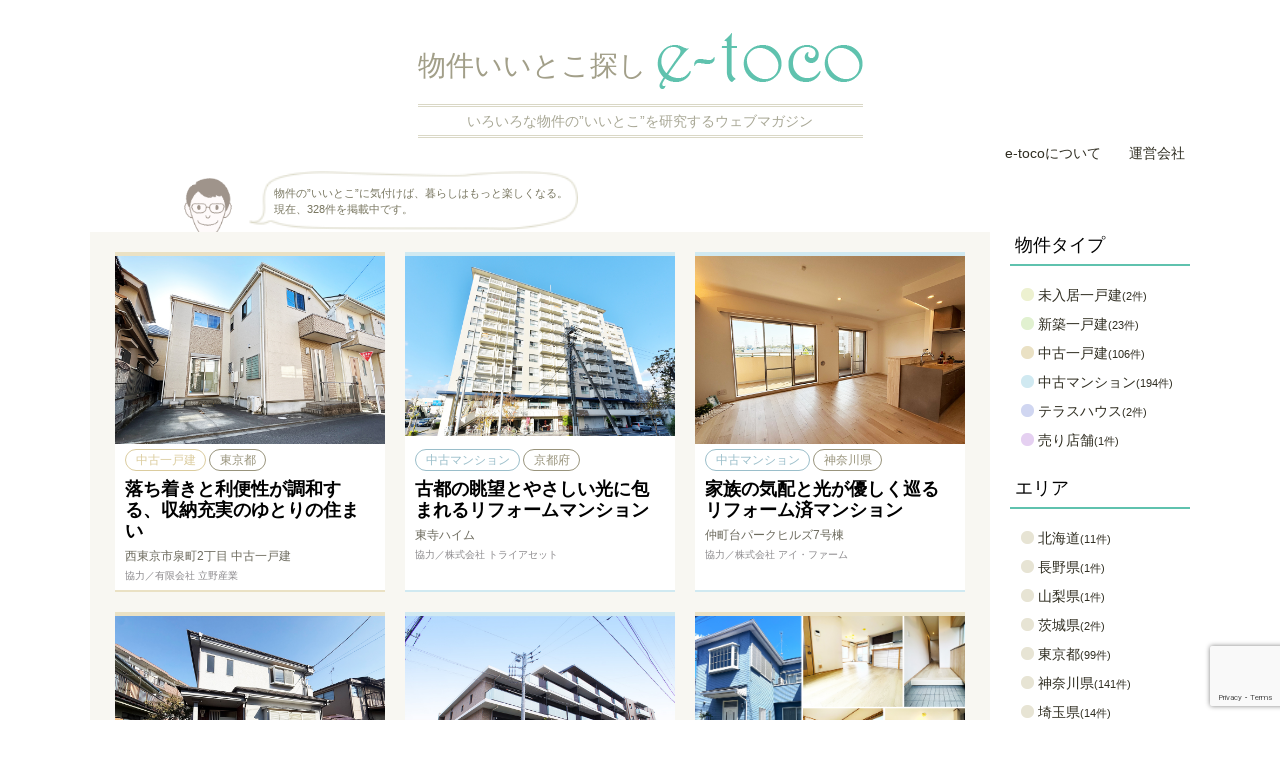

--- FILE ---
content_type: text/html; charset=UTF-8
request_url: https://e-toco.jp/
body_size: 45898
content:
<!DOCTYPE html>
<html lang="ja" class="no-js">
<head>
	<title>物件いいとこ探しe-toco｜不動産物件研究ウェブマガジン</title>
	<meta charset="UTF-8">
	<meta name="viewport" content="width=device-width, initial-scale=1">
	<!-- for SNS -->
	<meta property="og:title" content="物件いいとこ探しe-toco｜不動産物件研究ウェブマガジン">
	<meta property="og:type" content="activity">
	<meta property="og:url" content="https://e-toco.jp/">
	<meta property="og:image" content="https://e-toco.jp/img/thumb.jpg">
	<meta property="og:site_name" content="物件いいとこ探しe-toco">
	<meta property="og:description" content="物件いいとこ探しe-tocoは不動産物件の≪いいとこ≫を研究する不動産物件ウェブマガジンです。不動産用語や物件の見方も解説！">
	<meta name="twitter:card" content="summary">
	<meta name="twitter:title" content="物件いいとこ探しe-toco｜不動産物件研究ウェブマガジン">
	<meta name="twitter:description" content="物件いいとこ探しe-tocoは不動産物件の≪いいとこ≫を研究する不動産物件ウェブマガジンです。不動産用語や物件の見方も解説！">
	<meta name="twitter:image" content="https://e-toco.jp/img/thumb.jpg">
	<meta itemprop="image" content="https://e-toco.jp/img/thumb.jpg">
	<!-- /for SNS -->
	<meta name="description" content="物件いいとこ探しe-tocoは不動産物件の≪いいとこ≫を研究する不動産物件ウェブマガジンです。不動産用語や物件の見方も解説！">
	<link rel="profile" href="http://gmpg.org/xfn/11">
		<meta name='robots' content='max-image-preview:large' />
	<style>img:is([sizes="auto" i], [sizes^="auto," i]) { contain-intrinsic-size: 3000px 1500px }</style>
	<script type="text/javascript">
/* <![CDATA[ */
window._wpemojiSettings = {"baseUrl":"https:\/\/s.w.org\/images\/core\/emoji\/16.0.1\/72x72\/","ext":".png","svgUrl":"https:\/\/s.w.org\/images\/core\/emoji\/16.0.1\/svg\/","svgExt":".svg","source":{"concatemoji":"https:\/\/e-toco.jp\/wp-includes\/js\/wp-emoji-release.min.js?ver=6.8.3"}};
/*! This file is auto-generated */
!function(s,n){var o,i,e;function c(e){try{var t={supportTests:e,timestamp:(new Date).valueOf()};sessionStorage.setItem(o,JSON.stringify(t))}catch(e){}}function p(e,t,n){e.clearRect(0,0,e.canvas.width,e.canvas.height),e.fillText(t,0,0);var t=new Uint32Array(e.getImageData(0,0,e.canvas.width,e.canvas.height).data),a=(e.clearRect(0,0,e.canvas.width,e.canvas.height),e.fillText(n,0,0),new Uint32Array(e.getImageData(0,0,e.canvas.width,e.canvas.height).data));return t.every(function(e,t){return e===a[t]})}function u(e,t){e.clearRect(0,0,e.canvas.width,e.canvas.height),e.fillText(t,0,0);for(var n=e.getImageData(16,16,1,1),a=0;a<n.data.length;a++)if(0!==n.data[a])return!1;return!0}function f(e,t,n,a){switch(t){case"flag":return n(e,"\ud83c\udff3\ufe0f\u200d\u26a7\ufe0f","\ud83c\udff3\ufe0f\u200b\u26a7\ufe0f")?!1:!n(e,"\ud83c\udde8\ud83c\uddf6","\ud83c\udde8\u200b\ud83c\uddf6")&&!n(e,"\ud83c\udff4\udb40\udc67\udb40\udc62\udb40\udc65\udb40\udc6e\udb40\udc67\udb40\udc7f","\ud83c\udff4\u200b\udb40\udc67\u200b\udb40\udc62\u200b\udb40\udc65\u200b\udb40\udc6e\u200b\udb40\udc67\u200b\udb40\udc7f");case"emoji":return!a(e,"\ud83e\udedf")}return!1}function g(e,t,n,a){var r="undefined"!=typeof WorkerGlobalScope&&self instanceof WorkerGlobalScope?new OffscreenCanvas(300,150):s.createElement("canvas"),o=r.getContext("2d",{willReadFrequently:!0}),i=(o.textBaseline="top",o.font="600 32px Arial",{});return e.forEach(function(e){i[e]=t(o,e,n,a)}),i}function t(e){var t=s.createElement("script");t.src=e,t.defer=!0,s.head.appendChild(t)}"undefined"!=typeof Promise&&(o="wpEmojiSettingsSupports",i=["flag","emoji"],n.supports={everything:!0,everythingExceptFlag:!0},e=new Promise(function(e){s.addEventListener("DOMContentLoaded",e,{once:!0})}),new Promise(function(t){var n=function(){try{var e=JSON.parse(sessionStorage.getItem(o));if("object"==typeof e&&"number"==typeof e.timestamp&&(new Date).valueOf()<e.timestamp+604800&&"object"==typeof e.supportTests)return e.supportTests}catch(e){}return null}();if(!n){if("undefined"!=typeof Worker&&"undefined"!=typeof OffscreenCanvas&&"undefined"!=typeof URL&&URL.createObjectURL&&"undefined"!=typeof Blob)try{var e="postMessage("+g.toString()+"("+[JSON.stringify(i),f.toString(),p.toString(),u.toString()].join(",")+"));",a=new Blob([e],{type:"text/javascript"}),r=new Worker(URL.createObjectURL(a),{name:"wpTestEmojiSupports"});return void(r.onmessage=function(e){c(n=e.data),r.terminate(),t(n)})}catch(e){}c(n=g(i,f,p,u))}t(n)}).then(function(e){for(var t in e)n.supports[t]=e[t],n.supports.everything=n.supports.everything&&n.supports[t],"flag"!==t&&(n.supports.everythingExceptFlag=n.supports.everythingExceptFlag&&n.supports[t]);n.supports.everythingExceptFlag=n.supports.everythingExceptFlag&&!n.supports.flag,n.DOMReady=!1,n.readyCallback=function(){n.DOMReady=!0}}).then(function(){return e}).then(function(){var e;n.supports.everything||(n.readyCallback(),(e=n.source||{}).concatemoji?t(e.concatemoji):e.wpemoji&&e.twemoji&&(t(e.twemoji),t(e.wpemoji)))}))}((window,document),window._wpemojiSettings);
/* ]]> */
</script>
<link rel='stylesheet' id='colorbox-theme4-css' href='https://e-toco.jp/wp-content/plugins/jquery-colorbox/themes/theme4/colorbox.css?ver=4.6.2' type='text/css' media='screen' />
<style id='wp-emoji-styles-inline-css' type='text/css'>

	img.wp-smiley, img.emoji {
		display: inline !important;
		border: none !important;
		box-shadow: none !important;
		height: 1em !important;
		width: 1em !important;
		margin: 0 0.07em !important;
		vertical-align: -0.1em !important;
		background: none !important;
		padding: 0 !important;
	}
</style>
<link rel='stylesheet' id='wp-block-library-css' href='https://e-toco.jp/wp-includes/css/dist/block-library/style.min.css?ver=6.8.3' type='text/css' media='all' />
<style id='classic-theme-styles-inline-css' type='text/css'>
/*! This file is auto-generated */
.wp-block-button__link{color:#fff;background-color:#32373c;border-radius:9999px;box-shadow:none;text-decoration:none;padding:calc(.667em + 2px) calc(1.333em + 2px);font-size:1.125em}.wp-block-file__button{background:#32373c;color:#fff;text-decoration:none}
</style>
<style id='global-styles-inline-css' type='text/css'>
:root{--wp--preset--aspect-ratio--square: 1;--wp--preset--aspect-ratio--4-3: 4/3;--wp--preset--aspect-ratio--3-4: 3/4;--wp--preset--aspect-ratio--3-2: 3/2;--wp--preset--aspect-ratio--2-3: 2/3;--wp--preset--aspect-ratio--16-9: 16/9;--wp--preset--aspect-ratio--9-16: 9/16;--wp--preset--color--black: #000000;--wp--preset--color--cyan-bluish-gray: #abb8c3;--wp--preset--color--white: #ffffff;--wp--preset--color--pale-pink: #f78da7;--wp--preset--color--vivid-red: #cf2e2e;--wp--preset--color--luminous-vivid-orange: #ff6900;--wp--preset--color--luminous-vivid-amber: #fcb900;--wp--preset--color--light-green-cyan: #7bdcb5;--wp--preset--color--vivid-green-cyan: #00d084;--wp--preset--color--pale-cyan-blue: #8ed1fc;--wp--preset--color--vivid-cyan-blue: #0693e3;--wp--preset--color--vivid-purple: #9b51e0;--wp--preset--gradient--vivid-cyan-blue-to-vivid-purple: linear-gradient(135deg,rgba(6,147,227,1) 0%,rgb(155,81,224) 100%);--wp--preset--gradient--light-green-cyan-to-vivid-green-cyan: linear-gradient(135deg,rgb(122,220,180) 0%,rgb(0,208,130) 100%);--wp--preset--gradient--luminous-vivid-amber-to-luminous-vivid-orange: linear-gradient(135deg,rgba(252,185,0,1) 0%,rgba(255,105,0,1) 100%);--wp--preset--gradient--luminous-vivid-orange-to-vivid-red: linear-gradient(135deg,rgba(255,105,0,1) 0%,rgb(207,46,46) 100%);--wp--preset--gradient--very-light-gray-to-cyan-bluish-gray: linear-gradient(135deg,rgb(238,238,238) 0%,rgb(169,184,195) 100%);--wp--preset--gradient--cool-to-warm-spectrum: linear-gradient(135deg,rgb(74,234,220) 0%,rgb(151,120,209) 20%,rgb(207,42,186) 40%,rgb(238,44,130) 60%,rgb(251,105,98) 80%,rgb(254,248,76) 100%);--wp--preset--gradient--blush-light-purple: linear-gradient(135deg,rgb(255,206,236) 0%,rgb(152,150,240) 100%);--wp--preset--gradient--blush-bordeaux: linear-gradient(135deg,rgb(254,205,165) 0%,rgb(254,45,45) 50%,rgb(107,0,62) 100%);--wp--preset--gradient--luminous-dusk: linear-gradient(135deg,rgb(255,203,112) 0%,rgb(199,81,192) 50%,rgb(65,88,208) 100%);--wp--preset--gradient--pale-ocean: linear-gradient(135deg,rgb(255,245,203) 0%,rgb(182,227,212) 50%,rgb(51,167,181) 100%);--wp--preset--gradient--electric-grass: linear-gradient(135deg,rgb(202,248,128) 0%,rgb(113,206,126) 100%);--wp--preset--gradient--midnight: linear-gradient(135deg,rgb(2,3,129) 0%,rgb(40,116,252) 100%);--wp--preset--font-size--small: 13px;--wp--preset--font-size--medium: 20px;--wp--preset--font-size--large: 36px;--wp--preset--font-size--x-large: 42px;--wp--preset--spacing--20: 0.44rem;--wp--preset--spacing--30: 0.67rem;--wp--preset--spacing--40: 1rem;--wp--preset--spacing--50: 1.5rem;--wp--preset--spacing--60: 2.25rem;--wp--preset--spacing--70: 3.38rem;--wp--preset--spacing--80: 5.06rem;--wp--preset--shadow--natural: 6px 6px 9px rgba(0, 0, 0, 0.2);--wp--preset--shadow--deep: 12px 12px 50px rgba(0, 0, 0, 0.4);--wp--preset--shadow--sharp: 6px 6px 0px rgba(0, 0, 0, 0.2);--wp--preset--shadow--outlined: 6px 6px 0px -3px rgba(255, 255, 255, 1), 6px 6px rgba(0, 0, 0, 1);--wp--preset--shadow--crisp: 6px 6px 0px rgba(0, 0, 0, 1);}:where(.is-layout-flex){gap: 0.5em;}:where(.is-layout-grid){gap: 0.5em;}body .is-layout-flex{display: flex;}.is-layout-flex{flex-wrap: wrap;align-items: center;}.is-layout-flex > :is(*, div){margin: 0;}body .is-layout-grid{display: grid;}.is-layout-grid > :is(*, div){margin: 0;}:where(.wp-block-columns.is-layout-flex){gap: 2em;}:where(.wp-block-columns.is-layout-grid){gap: 2em;}:where(.wp-block-post-template.is-layout-flex){gap: 1.25em;}:where(.wp-block-post-template.is-layout-grid){gap: 1.25em;}.has-black-color{color: var(--wp--preset--color--black) !important;}.has-cyan-bluish-gray-color{color: var(--wp--preset--color--cyan-bluish-gray) !important;}.has-white-color{color: var(--wp--preset--color--white) !important;}.has-pale-pink-color{color: var(--wp--preset--color--pale-pink) !important;}.has-vivid-red-color{color: var(--wp--preset--color--vivid-red) !important;}.has-luminous-vivid-orange-color{color: var(--wp--preset--color--luminous-vivid-orange) !important;}.has-luminous-vivid-amber-color{color: var(--wp--preset--color--luminous-vivid-amber) !important;}.has-light-green-cyan-color{color: var(--wp--preset--color--light-green-cyan) !important;}.has-vivid-green-cyan-color{color: var(--wp--preset--color--vivid-green-cyan) !important;}.has-pale-cyan-blue-color{color: var(--wp--preset--color--pale-cyan-blue) !important;}.has-vivid-cyan-blue-color{color: var(--wp--preset--color--vivid-cyan-blue) !important;}.has-vivid-purple-color{color: var(--wp--preset--color--vivid-purple) !important;}.has-black-background-color{background-color: var(--wp--preset--color--black) !important;}.has-cyan-bluish-gray-background-color{background-color: var(--wp--preset--color--cyan-bluish-gray) !important;}.has-white-background-color{background-color: var(--wp--preset--color--white) !important;}.has-pale-pink-background-color{background-color: var(--wp--preset--color--pale-pink) !important;}.has-vivid-red-background-color{background-color: var(--wp--preset--color--vivid-red) !important;}.has-luminous-vivid-orange-background-color{background-color: var(--wp--preset--color--luminous-vivid-orange) !important;}.has-luminous-vivid-amber-background-color{background-color: var(--wp--preset--color--luminous-vivid-amber) !important;}.has-light-green-cyan-background-color{background-color: var(--wp--preset--color--light-green-cyan) !important;}.has-vivid-green-cyan-background-color{background-color: var(--wp--preset--color--vivid-green-cyan) !important;}.has-pale-cyan-blue-background-color{background-color: var(--wp--preset--color--pale-cyan-blue) !important;}.has-vivid-cyan-blue-background-color{background-color: var(--wp--preset--color--vivid-cyan-blue) !important;}.has-vivid-purple-background-color{background-color: var(--wp--preset--color--vivid-purple) !important;}.has-black-border-color{border-color: var(--wp--preset--color--black) !important;}.has-cyan-bluish-gray-border-color{border-color: var(--wp--preset--color--cyan-bluish-gray) !important;}.has-white-border-color{border-color: var(--wp--preset--color--white) !important;}.has-pale-pink-border-color{border-color: var(--wp--preset--color--pale-pink) !important;}.has-vivid-red-border-color{border-color: var(--wp--preset--color--vivid-red) !important;}.has-luminous-vivid-orange-border-color{border-color: var(--wp--preset--color--luminous-vivid-orange) !important;}.has-luminous-vivid-amber-border-color{border-color: var(--wp--preset--color--luminous-vivid-amber) !important;}.has-light-green-cyan-border-color{border-color: var(--wp--preset--color--light-green-cyan) !important;}.has-vivid-green-cyan-border-color{border-color: var(--wp--preset--color--vivid-green-cyan) !important;}.has-pale-cyan-blue-border-color{border-color: var(--wp--preset--color--pale-cyan-blue) !important;}.has-vivid-cyan-blue-border-color{border-color: var(--wp--preset--color--vivid-cyan-blue) !important;}.has-vivid-purple-border-color{border-color: var(--wp--preset--color--vivid-purple) !important;}.has-vivid-cyan-blue-to-vivid-purple-gradient-background{background: var(--wp--preset--gradient--vivid-cyan-blue-to-vivid-purple) !important;}.has-light-green-cyan-to-vivid-green-cyan-gradient-background{background: var(--wp--preset--gradient--light-green-cyan-to-vivid-green-cyan) !important;}.has-luminous-vivid-amber-to-luminous-vivid-orange-gradient-background{background: var(--wp--preset--gradient--luminous-vivid-amber-to-luminous-vivid-orange) !important;}.has-luminous-vivid-orange-to-vivid-red-gradient-background{background: var(--wp--preset--gradient--luminous-vivid-orange-to-vivid-red) !important;}.has-very-light-gray-to-cyan-bluish-gray-gradient-background{background: var(--wp--preset--gradient--very-light-gray-to-cyan-bluish-gray) !important;}.has-cool-to-warm-spectrum-gradient-background{background: var(--wp--preset--gradient--cool-to-warm-spectrum) !important;}.has-blush-light-purple-gradient-background{background: var(--wp--preset--gradient--blush-light-purple) !important;}.has-blush-bordeaux-gradient-background{background: var(--wp--preset--gradient--blush-bordeaux) !important;}.has-luminous-dusk-gradient-background{background: var(--wp--preset--gradient--luminous-dusk) !important;}.has-pale-ocean-gradient-background{background: var(--wp--preset--gradient--pale-ocean) !important;}.has-electric-grass-gradient-background{background: var(--wp--preset--gradient--electric-grass) !important;}.has-midnight-gradient-background{background: var(--wp--preset--gradient--midnight) !important;}.has-small-font-size{font-size: var(--wp--preset--font-size--small) !important;}.has-medium-font-size{font-size: var(--wp--preset--font-size--medium) !important;}.has-large-font-size{font-size: var(--wp--preset--font-size--large) !important;}.has-x-large-font-size{font-size: var(--wp--preset--font-size--x-large) !important;}
:where(.wp-block-post-template.is-layout-flex){gap: 1.25em;}:where(.wp-block-post-template.is-layout-grid){gap: 1.25em;}
:where(.wp-block-columns.is-layout-flex){gap: 2em;}:where(.wp-block-columns.is-layout-grid){gap: 2em;}
:root :where(.wp-block-pullquote){font-size: 1.5em;line-height: 1.6;}
</style>
<link rel='stylesheet' id='contact-form-7-css' href='https://e-toco.jp/wp-content/plugins/contact-form-7/includes/css/styles.css?ver=6.1.3' type='text/css' media='all' />
<link rel='stylesheet' id='taxopress-frontend-css-css' href='https://e-toco.jp/wp-content/plugins/simple-tags/assets/frontend/css/frontend.css?ver=3.40.1' type='text/css' media='all' />
<script type="text/javascript" src="https://e-toco.jp/wp-includes/js/jquery/jquery.min.js?ver=3.7.1" id="jquery-core-js"></script>
<script type="text/javascript" src="https://e-toco.jp/wp-includes/js/jquery/jquery-migrate.min.js?ver=3.4.1" id="jquery-migrate-js"></script>
<script type="text/javascript" id="colorbox-js-extra">
/* <![CDATA[ */
var jQueryColorboxSettingsArray = {"jQueryColorboxVersion":"4.6.2","colorboxInline":"false","colorboxIframe":"false","colorboxGroupId":"","colorboxTitle":"","colorboxWidth":"false","colorboxHeight":"false","colorboxMaxWidth":"false","colorboxMaxHeight":"false","colorboxSlideshow":"false","colorboxSlideshowAuto":"false","colorboxScalePhotos":"false","colorboxPreloading":"false","colorboxOverlayClose":"true","colorboxLoop":"true","colorboxEscKey":"true","colorboxArrowKey":"true","colorboxScrolling":"true","colorboxOpacity":"0.85","colorboxTransition":"elastic","colorboxSpeed":"350","colorboxSlideshowSpeed":"2500","colorboxClose":"close","colorboxNext":"next","colorboxPrevious":"previous","colorboxSlideshowStart":"start slideshow","colorboxSlideshowStop":"stop slideshow","colorboxCurrent":"{current} of {total} images","colorboxXhrError":"This content failed to load.","colorboxImgError":"This image failed to load.","colorboxImageMaxWidth":"false","colorboxImageMaxHeight":"false","colorboxImageHeight":"false","colorboxImageWidth":"false","colorboxLinkHeight":"false","colorboxLinkWidth":"false","colorboxInitialHeight":"100","colorboxInitialWidth":"300","autoColorboxJavaScript":"","autoHideFlash":"","autoColorbox":"true","autoColorboxGalleries":"true","addZoomOverlay":"","useGoogleJQuery":"","colorboxAddClassToLinks":""};
/* ]]> */
</script>
<script type="text/javascript" src="https://e-toco.jp/wp-content/plugins/jquery-colorbox/js/jquery.colorbox-min.js?ver=1.4.33" id="colorbox-js"></script>
<script type="text/javascript" src="https://e-toco.jp/wp-content/plugins/jquery-colorbox/js/jquery-colorbox-wrapper-min.js?ver=4.6.2" id="colorbox-wrapper-js"></script>
<script type="text/javascript" src="https://e-toco.jp/wp-content/plugins/simple-tags/assets/frontend/js/frontend.js?ver=3.40.1" id="taxopress-frontend-js-js"></script>
<link rel="https://api.w.org/" href="https://e-toco.jp/wp-json/" /><style type="text/css">a.st_tag, a.internal_tag, .st_tag, .internal_tag { text-decoration: underline !important; }</style>	<link rel="stylesheet" href="/css/reboot.css" type="text/css" media="all">
	<link rel="stylesheet" href="/css/layout.css" type="text/css" media="all">
	<link rel="stylesheet" href="/css/style.css" type="text/css" media="all">
	<link rel="stylesheet" href="/css/icon.css" type="text/css" media="all">
	<link rel="stylesheet" href="https://fonts.googleapis.com/css?family=Lato:400,700,900">
	<script async src="https://pagead2.googlesyndication.com/pagead/js/adsbygoogle.js?client=ca-pub-0471482870549029"
    data-overlays="bottom" crossorigin="anonymous"></script>
</head>
<body>
<!-- Google tag (gtag.js) -->
<script async src="https://www.googletagmanager.com/gtag/js?id=G-GL0V27PVMP"></script>
<script>
  window.dataLayer = window.dataLayer || [];
  function gtag(){dataLayer.push(arguments);}
  gtag('js', new Date());

  gtag('config', 'G-GL0V27PVMP');
</script>
<!-- SYSTEM8 Analytics -->
<script type="text/javascript" src="//www.system8.co.jp/sys8/script.php" defer></script><noscript><img src="//www.system8.co.jp/sys8/track.php" alt="" width="1" height="1" /></noscript>
<!-- /SYSTEM8 Analytics -->
	<header id="hd-block">
		<div class="hd-main">
			<h1 class="logo mincho"><a href="/">物件いいとこ探し<br class="sp"><img src="/img/logo.png" alt="物件いいとこ探しe-toco"></a></h1>
			<p class="catch">いろいろな物件の”いいとこ”を研究するウェブマガジン</p>
		</div>
		<!-- for PC -->
		<nav class="submenu">
			<ul>
			<li><a href="/about/">e-tocoについて</a></li>
			<li><a href="/operating/">運営会社</a></li>
			</ul>
		</nav>
		<!-- /for PC -->
	<!-- for smartphone -->
		<div id="menu-bttn"><img src="/img/icon_hd_menu.png" alt=""></div>
		<nav id="g-menu">
			<ul class="clearfix">
			<li><a href="/about/">e-tocoについて</a></li>
			<li class="full"><a href="/typelist/">物件タイプ一覧を見る</a></li>
			<li class="full"><a href="/arealist/">エリア一覧を見る</a></li>
			<li class="full"><a href="/taglist/">物件の特徴一覧を見る</a></li>
			<li class="full"><a href="/column/">不動産コラム「張替由佳の不動産研究」</a></li>
			<li class="sns"><a href="https://www.facebook.com/bukkenetoco" target="_blank" class="icon-facebook">Facebook</a></li>
			<li class="sns"><a href="https://twitter.com/bukken_etoco" target="_blank" class="icon-twitter">Twitter</a></li>
			<li class="full"><a href="/partner/" target="_blank">物件を募集してます</a></li>
			<li class="half"><a href="/operating/">運営会社</a></li>
			<li class="half"><a href="/privacypolicy/"><span class="small">プライバシーポリシー</span></a></li>
			</ul>
			<div id="close">メニューを閉じる</div>
		</nav>
	<!-- /for smartphone -->
	</header>
	<div class="main-wrap"><!-- .main-wrap -->

		<article id="index-page" class="main-block">
			<div class="catch">
				<div class="chara"><img src="/img/sensei_ub_smile.png" alt=""></div>
				<p class="serifu">物件の”いいとこ”に気付けば、暮らしはもっと楽しくなる。<br>現在、328件を掲載中です。</p>
			</div>
			<section class="property-list">
			<!-- 1物件 -->
			<div class="property-box usedhouse">
			<a href="https://e-toco.jp/19964/">

			
				<div class="thumb">
			<img width="600" height="450" src="https://e-toco.jp/wp-content/uploads/2026/01/img02_l.jpg" class="attachment-600x600 size-600x600 colorbox-19964  wp-post-image" alt="西東京市泉町2丁目 中古一戸建" decoding="async" fetchpriority="high" />				</div>

			<p class="attribute"><span class="usedhouse">中古一戸建</span><span class="area">東京都</span></p>
				<p class="article-ttl mincho">落ち着きと利便性が調和する、収納充実のゆとりの住まい</p>
							<p class="name">西東京市泉町2丁目 中古一戸建</p>
				<p class="cooperation">協力／有限会社 立野産業</p>
			</a>
			</div>
<!-- /1物件 --><!-- 1物件 -->
			<div class="property-box mansion">
			<a href="https://e-toco.jp/19893/">

			
				<div class="thumb">
			<img width="600" height="400" src="https://e-toco.jp/wp-content/uploads/2025/12/img01_l.jpg" class="attachment-600x600 size-600x600 colorbox-19893  wp-post-image" alt="東寺ハイム" decoding="async" />				</div>

			<p class="attribute"><span class="mansion">中古マンション</span><span class="area">京都府</span></p>
				<p class="article-ttl mincho">古都の眺望とやさしい光に包まれるリフォームマンション</p>
							<p class="name">東寺ハイム</p>
				<p class="cooperation">協力／株式会社 トライアセット</p>
			</a>
			</div>
<!-- /1物件 --><!-- 1物件 -->
			<div class="property-box mansion">
			<a href="https://e-toco.jp/19811/">

			
				<div class="thumb">
			<img width="600" height="450" src="https://e-toco.jp/wp-content/uploads/2025/11/img02_l-1.jpg" class="attachment-600x600 size-600x600 colorbox-19811  wp-post-image" alt="仲町台パークヒルズ7号棟" decoding="async" />				</div>

			<p class="attribute"><span class="mansion">中古マンション</span><span class="area">神奈川県</span></p>
				<p class="article-ttl mincho">家族の気配と光が優しく巡るリフォーム済マンション</p>
							<p class="name">仲町台パークヒルズ7号棟</p>
				<p class="cooperation">協力／株式会社 アイ・ファーム</p>
			</a>
			</div>
<!-- /1物件 --><!-- 1物件 -->
			<div class="property-box usedhouse">
			<a href="https://e-toco.jp/19768/">

			
				<div class="thumb">
			<img width="600" height="450" src="https://e-toco.jp/wp-content/uploads/2025/11/img02_l.jpg" class="attachment-600x600 size-600x600 colorbox-19768  wp-post-image" alt="入間市東藤沢7丁目 中古一戸建" decoding="async" />				</div>

			<p class="attribute"><span class="usedhouse">中古一戸建</span><span class="area">埼玉県</span></p>
				<p class="article-ttl mincho">ゆとりと光を楽しむ、自分らしく育てる住まい</p>
							<p class="name">入間市東藤沢7丁目 中古一戸建</p>
				<p class="cooperation">協力／株式会社 Izumida</p>
			</a>
			</div>
<!-- /1物件 --><!-- 1物件 -->
			<div class="property-box mansion">
			<a href="https://e-toco.jp/19723/">

			
				<div class="thumb">
			<img width="600" height="450" src="https://e-toco.jp/wp-content/uploads/2025/11/img01_l.jpg" class="attachment-600x600 size-600x600 colorbox-19723  wp-post-image" alt="グレーシア湘南平塚海岸" decoding="async" />				</div>

			<p class="attribute"><span class="mansion">中古マンション</span><span class="area">神奈川県</span></p>
				<p class="article-ttl mincho">海辺のリゾート感と快適な暮らしが両立する「グレーシア湘南平塚海岸」</p>
							<p class="name">グレーシア湘南平塚海岸</p>
				<p class="cooperation">協力／株式会社 シティライフ</p>
			</a>
			</div>
<!-- /1物件 --><!-- 1物件 -->
			<div class="property-box usedhouse">
			<a href="https://e-toco.jp/19641/">

			
				<div class="thumb">
			<img width="600" height="407" src="https://e-toco.jp/wp-content/uploads/2025/10/mv-bg-1.jpg" class="attachment-600x600 size-600x600 colorbox-19641  wp-post-image" alt="川崎市宮前区初山2丁目 中古一戸建" decoding="async" />				</div>

			<p class="attribute"><span class="usedhouse">中古一戸建</span><span class="area">神奈川県</span></p>
				<p class="article-ttl mincho">陽光と風を抱き込む、Ｌ字設計の家</p>
							<p class="name">川崎市宮前区初山2丁目 中古一戸建</p>
				<p class="cooperation">協力／センチュリー21アイワハウス株式会社</p>
			</a>
			</div>
<!-- /1物件 --><!-- 1物件 -->
			<div class="property-box mansion">
			<a href="https://e-toco.jp/19589/">

			
				<div class="thumb">
			<img width="600" height="450" src="https://e-toco.jp/wp-content/uploads/2025/10/img02_l.jpg" class="attachment-600x600 size-600x600 colorbox-19589  wp-post-image" alt="宮前平グリーンハイツ37号棟" decoding="async" />				</div>

			<p class="attribute"><span class="mansion">中古マンション</span><span class="area">神奈川県</span></p>
				<p class="article-ttl mincho">陽だまりと緑に包まれた暮らしを満喫できる、収納の豊富さが光る！「宮前平グ…</p>
							<p class="name">宮前平グリーンハイツ37号棟</p>
				<p class="cooperation">協力／センチュリー21アイワハウス株式会社</p>
			</a>
			</div>
<!-- /1物件 --><!-- 1物件 -->
			<div class="property-box mansion">
			<a href="https://e-toco.jp/19526/">

			
				<div class="thumb">
			<img width="600" height="407" src="https://e-toco.jp/wp-content/uploads/2025/10/mv-bg.jpg" class="attachment-600x600 size-600x600 colorbox-19526  wp-post-image" alt="ヌーベル三鷹" decoding="async" />				</div>

			<p class="attribute"><span class="mansion">中古マンション</span><span class="area">東京都</span></p>
				<p class="article-ttl mincho">広いルーフバルコニーで陽だまり時間を満喫！三方角部屋！収納充実！リフォー…</p>
							<p class="name">ヌーベル三鷹</p>
				<p class="cooperation">協力／港都リビング株式会社</p>
			</a>
			</div>
<!-- /1物件 --><!-- 1物件 -->
			<div class="property-box mansion">
			<a href="https://e-toco.jp/19480/">

			
				<div class="thumb">
			<img width="600" height="407" src="https://e-toco.jp/wp-content/uploads/2025/09/mv-bg-2.jpg" class="attachment-600x600 size-600x600 colorbox-19480  wp-post-image" alt="グランドメゾン浜大津" decoding="async" />				</div>

			<p class="attribute"><span class="mansion">中古マンション</span><span class="area">滋賀県</span></p>
				<p class="article-ttl mincho">商店街直結×上層階眺望×リフォーム済！利便性と開放感を両立する浜大津の住…</p>
							<p class="name">グランドメゾン浜大津</p>
				<p class="cooperation">協力／株式会社 トライアセット</p>
			</a>
			</div>
<!-- /1物件 --><!-- 1物件 -->
			<div class="property-box mansion">
			<a href="https://e-toco.jp/19404/">

			
				<div class="thumb">
			<img width="600" height="450" src="https://e-toco.jp/wp-content/uploads/2025/09/img02_l-1.jpg" class="attachment-600x600 size-600x600 colorbox-19404  wp-post-image" alt="粟生第二住宅" decoding="async" />				</div>

			<p class="attribute"><span class="mansion">中古マンション</span><span class="area">大阪府</span></p>
				<p class="article-ttl mincho">これぞ昭和レトロ！緑豊かな大規模団地でのびのびと…住み方はあなた次第です…</p>
							<p class="name">粟生第二住宅</p>
				<p class="cooperation">協力／株式会社 ベルジュホーム</p>
			</a>
			</div>
<!-- /1物件 --><!-- 1物件 -->
			<div class="property-box usedhouse">
			<a href="https://e-toco.jp/19339/">

			
				<div class="thumb">
			<img width="600" height="386" src="https://e-toco.jp/wp-content/uploads/2025/09/mv-bg-1.jpg" class="attachment-600x600 size-600x600 colorbox-19339  wp-post-image" alt="上尾市小泉 中古一戸建" decoding="async" />				</div>

			<p class="attribute"><span class="usedhouse">中古一戸建</span><span class="area">埼玉県</span></p>
				<p class="article-ttl mincho">未入居×築浅のシンプル設計な注文住宅！太陽光発電付きオール電化＋充実収納…</p>
							<p class="name">上尾市小泉 中古一戸建</p>
				<p class="cooperation">協力／LAND-4株式会社</p>
			</a>
			</div>
<!-- /1物件 --><!-- 1物件 -->
			<div class="property-box usedhouse">
			<a href="https://e-toco.jp/19269/">

			
				<div class="thumb">
			<img width="600" height="450" src="https://e-toco.jp/wp-content/uploads/2025/09/img01_l-1.jpg" class="attachment-600x600 size-600x600 colorbox-19269  wp-post-image" alt="奈良市帝塚山1丁目 中古一戸建" decoding="async" />				</div>

			<p class="attribute"><span class="usedhouse">中古一戸建</span><span class="area">奈良県</span></p>
				<p class="article-ttl mincho">帝塚山エリア角地の150平米超の注文住宅、ウッドデッキ×充実収納でゆとり…</p>
							<p class="name">奈良市帝塚山1丁目 中古一戸建</p>
				<p class="cooperation">協力／株式会社 ベルジュホーム</p>
			</a>
			</div>
<!-- /1物件 --><!-- 1物件 -->
			<div class="property-box usedhouse">
			<a href="https://e-toco.jp/19210/">

			
				<div class="thumb">
			<img width="600" height="407" src="https://e-toco.jp/wp-content/uploads/2025/09/mv-bg.jpg" class="attachment-600x600 size-600x600 colorbox-19210  wp-post-image" alt="横浜市金沢区富岡東1丁目 中古一戸建" decoding="async" />				</div>

			<p class="attribute"><span class="usedhouse">中古一戸建</span><span class="area">神奈川県</span></p>
				<p class="article-ttl mincho">市場も海も公園も身近に。収納充実・LDK21帖！横浜杉田で見つけるゆとり…</p>
							<p class="name">横浜市金沢区富岡東1丁目 中古一戸建</p>
				<p class="cooperation">協力／タテバ株式会社</p>
			</a>
			</div>
<!-- /1物件 --><!-- 1物件 -->
			<div class="property-box usedhouse">
			<a href="https://e-toco.jp/19150/">

			
				<div class="thumb">
			<img width="600" height="450" src="https://e-toco.jp/wp-content/uploads/2025/09/img01_l.jpg" class="attachment-600x600 size-600x600 colorbox-19150  wp-post-image" alt="八王子市中野山王2丁目 中古一戸建" decoding="async" />				</div>

			<p class="attribute"><span class="usedhouse">中古一戸建</span><span class="area">東京都</span></p>
				<p class="article-ttl mincho">建具レスでのびのび暮らせる、風が通り抜けるゆったり1LDK</p>
							<p class="name">八王子市中野山王2丁目 中古一戸建</p>
				<p class="cooperation">協力／株式会社 Izumida</p>
			</a>
			</div>
<!-- /1物件 --><!-- 1物件 -->
			<div class="property-box mansion">
			<a href="https://e-toco.jp/19083/">

			
				<div class="thumb">
			<img width="600" height="450" src="https://e-toco.jp/wp-content/uploads/2025/08/img01_l.jpg" class="attachment-600x600 size-600x600 colorbox-19083  wp-post-image" alt="専用庭×フルリフォームで叶える快適生活。2駅利用の便利立地にある角部屋マンション" decoding="async" />				</div>

			<p class="attribute"><span class="mansion">中古マンション</span><span class="area">神奈川県</span></p>
				<p class="article-ttl mincho">専用庭×フルリフォームで叶える快適生活…生活便利な立地の三方角部屋マンシ…</p>
							<p class="name">藤和シティコープ大倉山3</p>
				<p class="cooperation">協力／株式会社 アイ・ファーム</p>
			</a>
			</div>
<!-- /1物件 -->				<p class="more-link"><a href="/introduction/page/2/">新着記事をもっと見る</a></p>
						</section>

	<div class="recruitment-box">
	<div class="chara"><img src="/img/sensei_ub_smile.png" alt=""></div>
	<p class="serifu">
	e-tocoに掲載可能な物件を募集しています！<br>
	お取り扱い物件の”いいとこ”をアピールしたい不動産業者様はご依頼ください。
	</p>
	<p class="link"><a href="/partner/" target="_blank">物件紹介を依頼する</a></p>
</div>
		</article><!-- /index-page -->
		
<div class="side-block">
	<nav class="menu">
	<dl>
	<dt>物件タイプ</dt>
		<dd>
		<ul>
			<li class="unoccupiedhouse"><a href="/introduction/type/unoccupiedhouse/">未入居一戸建<span class="count">(2件)</span></a></li>
 			<li class="newlyhouse"><a href="/introduction/type/newlyhouse/">新築一戸建<span class="count">(23件)</span></a></li>
 			<li class="usedhouse"><a href="/introduction/type/usedhouse/">中古一戸建<span class="count">(106件)</span></a></li>
 			<li class="mansion"><a href="/introduction/type/mansion/">中古マンション<span class="count">(194件)</span></a></li>
 			<li class="terracehouse"><a href="/introduction/type/terracehouse/">テラスハウス<span class="count">(2件)</span></a></li>
 			<li class="store"><a href="/introduction/type/store/">売り店舗<span class="count">(1件)</span></a></li>
 			</ul>
		</dd>
	<dt>エリア</dt>
		<dd>
		<ul>
			<li class="area"><a href="/introduction/area/hokkaido/">北海道<span class="count">(11件)</span></a></li>
 			<li class="area"><a href="/introduction/area/nagano/">長野県<span class="count">(1件)</span></a></li>
 			<li class="area"><a href="/introduction/area/yamanashi/">山梨県<span class="count">(1件)</span></a></li>
 			<li class="area"><a href="/introduction/area/ibaraki/">茨城県<span class="count">(2件)</span></a></li>
 			<li class="area"><a href="/introduction/area/tokyo/">東京都<span class="count">(99件)</span></a></li>
 			<li class="area"><a href="/introduction/area/kanagawa/">神奈川県<span class="count">(141件)</span></a></li>
 			<li class="area"><a href="/introduction/area/saitama/">埼玉県<span class="count">(14件)</span></a></li>
 			<li class="area"><a href="/introduction/area/chiba/">千葉県<span class="count">(4件)</span></a></li>
 			<li class="area"><a href="/introduction/area/shizuoka/">静岡県<span class="count">(2件)</span></a></li>
 			<li class="area"><a href="/introduction/area/gifu/">岐阜県<span class="count">(1件)</span></a></li>
 			<li class="area"><a href="/introduction/area/aichi/">愛知県<span class="count">(7件)</span></a></li>
 			<li class="area"><a href="/introduction/area/mie/">三重県<span class="count">(1件)</span></a></li>
 			<li class="area"><a href="/introduction/area/shiga/">滋賀県<span class="count">(1件)</span></a></li>
 			<li class="area"><a href="/introduction/area/kyoto/">京都府<span class="count">(6件)</span></a></li>
 			<li class="area"><a href="/introduction/area/osaka/">大阪府<span class="count">(10件)</span></a></li>
 			<li class="area"><a href="/introduction/area/%e5%85%b5%e5%ba%ab%e7%9c%8c/">兵庫県<span class="count">(5件)</span></a></li>
 			<li class="area"><a href="/introduction/area/nara/">奈良県<span class="count">(3件)</span></a></li>
 			<li class="area"><a href="/introduction/area/okayama/">岡山県<span class="count">(3件)</span></a></li>
 			<li class="area"><a href="/introduction/area/kagawa/">香川県<span class="count">(15件)</span></a></li>
 			<li class="area"><a href="/introduction/area/okinawa/">沖縄県<span class="count">(1件)</span></a></li>
 			</ul>
		</dd>
	<dt>特徴</dt>
		<dd>
		<ul class="st-tag-cloud">
		<li><a href="/tag/unique/" rel="tag">かなりの個性派</a></li>
		<li><a href="/tag/commonfacilities/" rel="tag">共用サービスがすごい</a></li>
		<li><a href="/tag/reform/" rel="tag">リノベ・リフォーム済</a></li>
		<li><a href="/tag/touristspot/" rel="tag">観光地</a></li>
		<li><a href="/tag/corner/" rel="tag">角・角・角！</a></li>
		<li><a href="/tag/riverside/" rel="tag">リバーサイド</a></li>
		</ul>
		</dd>
	</dl>
	<p class="other-category"><a href="/column/"><img src="/img/bnnr_column.png" alt="不動産コラム「張替由佳の不動産研究」"></a></p>
	</nav>
	<ul class="banner-list">
	<li><a href="/partner/" target="_blank"><img src="/img/bnnr_recruitment.png" alt="e-tocoへの掲載物件募集中"></a></li>
	<li><a href="https://www.re-photo.net/" tartget="_blank"><img src="/img/bnnr_rephoto.jpg" alt="無料で商用利用も可能なマンション写真素材 物件写真.net"></a></li>
	<li><a href="https://www.madori-pro.jp/" tartget="_blank"><img src="/img/bnnr_madori.jpg" alt="間取図・地図・区画図・マイソク システムエイトの不動産図面制作"></a></li>
	<li><a href="https://www.system8.co.jp/lp/realestate/" target="_blank"><img src="/img/bnnr_lp.jpg" alt="5万円から作れる物件サイト"></a></li>
	<li><a href="https://www.system8.co.jp/lp/wpxre/" target="_blank"><img src="/img/bnnr_wp.jpg" alt="Wordpressで作るコラム型不動産サイト"></a></li>
	</ul>


<script async src="https://pagead2.googlesyndication.com/pagead/js/adsbygoogle.js"></script>
<!-- e)紹介記事・研究記事－サイドバー -->
<ins class="adsbygoogle"
     style="display:block"
     data-ad-client="ca-pub-0471482870549029"
     data-ad-slot="9814587712"
     data-ad-format="auto"
     data-full-width-responsive="true"></ins>
<script>
     (adsbygoogle = window.adsbygoogle || []).push({});
</script>

</div>


	</div><!-- /.main-wrap -->
	<footer id="ft-block">
		<p class="catch mincho">物件いいとこ探し</p>
		<p class="logo"><img src="/img/logo.png" alt="物件いいとこ探しe-toco"></p>
		
		<nav class="ft-menu-list">
			<dl class="ft-menu">
			<dt>物件タイプ</dt>
				<dd>
				<ul>
					<li><a href="/introduction/type/unoccupiedhouse/">未入居一戸建</a></li>
					<li><a href="/introduction/type/newlyhouse/">新築一戸建</a></li>
					<li><a href="/introduction/type/usedhouse/">中古一戸建</a></li>
					<li><a href="/introduction/type/mansion/">中古マンション</a></li>
					<li><a href="/introduction/type/terracehouse/">テラスハウス</a></li>
					<li><a href="/introduction/type/store/">売り店舗</a></li>
					</ul>
				</dd>
			<dt>エリア</dt>
				<dd>
				<ul>
					<li><a href="/introduction/area/hokkaido/">北海道</a></li>
					<li><a href="/introduction/area/nagano/">長野県</a></li>
					<li><a href="/introduction/area/yamanashi/">山梨県</a></li>
					<li><a href="/introduction/area/ibaraki/">茨城県</a></li>
					<li><a href="/introduction/area/tokyo/">東京都</a></li>
					<li><a href="/introduction/area/kanagawa/">神奈川県</a></li>
					<li><a href="/introduction/area/saitama/">埼玉県</a></li>
					<li><a href="/introduction/area/chiba/">千葉県</a></li>
					<li><a href="/introduction/area/shizuoka/">静岡県</a></li>
					<li><a href="/introduction/area/gifu/">岐阜県</a></li>
					<li><a href="/introduction/area/aichi/">愛知県</a></li>
					<li><a href="/introduction/area/mie/">三重県</a></li>
					<li><a href="/introduction/area/shiga/">滋賀県</a></li>
					<li><a href="/introduction/area/kyoto/">京都府</a></li>
					<li><a href="/introduction/area/osaka/">大阪府</a></li>
					<li><a href="/introduction/area/%e5%85%b5%e5%ba%ab%e7%9c%8c/">兵庫県</a></li>
					<li><a href="/introduction/area/nara/">奈良県</a></li>
					<li><a href="/introduction/area/okayama/">岡山県</a></li>
					<li><a href="/introduction/area/kagawa/">香川県</a></li>
					<li><a href="/introduction/area/okinawa/">沖縄県</a></li>
					</ul>
				</dd>
			</dl>
			<ul class="st-tag-cloud">
			<li><a href="/tag/reform/" rel="tag">リノベ・リフォーム済</a></li>
			<li><a href="/tag/unique/" rel="tag">かなりの個性派</a></li>
			<li><a href="/tag/riverside/" rel="tag">リバーサイド</a></li>
			<li><a href="/tag/corner/" rel="tag">角・角・角！</a></li>
			<li><a href="/tag/commonfacilities/" rel="tag">共用サービスがすごい</a></li>
			<li><a href="/tag/touristspot/" rel="tag">観光地</a></li>
			</ul>
			<p class="other-cate"><a href="/column/">不動産コラム「張替由佳の不動産研究」</a></p>
			<ul class="ft-submenu">
			<li><a href="/">トップページ</a></li>
			<li><a href="/about/">e-tocoについて</a></li>
			<li><a href="/operating/">運営会社</a></li>
			<li><a href="/privacypolicy/">プライバシーポリシー</a></li>
			<li><a href="/partner/" target="_blank">不動産業者様へ</a></li>
			</ul>
			<ul class="ft-sns">
			<li class="facebook"><a href="https://www.facebook.com/bukkenetoco" target="_blank" class="icon-facebook">Facebook</a></li>
			<li class="x"><a href="https://x.com/bukken_etoco" target="_blank" class="icon-x">X</a></li>
			</ul>
		</nav>
		<div class="search-box">
			
<form role="search" method="get" class="search-form" action="https://e-toco.jp/">
	<label>
		<input type="search" class="search-field" placeholder="キーワード検索" value="" name="s">
	</label>
	<button type="submit" class="search-submit">検索</button>
</form>
			
		</div>
		<p class="copyright"><small>&copy;2026 物件いいとこ探しe-toco All Right Reserved.</small></p>
	</footer>
<script type="speculationrules">
{"prefetch":[{"source":"document","where":{"and":[{"href_matches":"\/*"},{"not":{"href_matches":["\/wp-*.php","\/wp-admin\/*","\/wp-content\/uploads\/*","\/wp-content\/*","\/wp-content\/plugins\/*","\/wp-content\/themes\/e-toco\/*","\/*\\?(.+)"]}},{"not":{"selector_matches":"a[rel~=\"nofollow\"]"}},{"not":{"selector_matches":".no-prefetch, .no-prefetch a"}}]},"eagerness":"conservative"}]}
</script>
<script type="text/javascript" src="https://e-toco.jp/wp-includes/js/dist/hooks.min.js?ver=4d63a3d491d11ffd8ac6" id="wp-hooks-js"></script>
<script type="text/javascript" src="https://e-toco.jp/wp-includes/js/dist/i18n.min.js?ver=5e580eb46a90c2b997e6" id="wp-i18n-js"></script>
<script type="text/javascript" id="wp-i18n-js-after">
/* <![CDATA[ */
wp.i18n.setLocaleData( { 'text direction\u0004ltr': [ 'ltr' ] } );
/* ]]> */
</script>
<script type="text/javascript" src="https://e-toco.jp/wp-content/plugins/contact-form-7/includes/swv/js/index.js?ver=6.1.3" id="swv-js"></script>
<script type="text/javascript" id="contact-form-7-js-translations">
/* <![CDATA[ */
( function( domain, translations ) {
	var localeData = translations.locale_data[ domain ] || translations.locale_data.messages;
	localeData[""].domain = domain;
	wp.i18n.setLocaleData( localeData, domain );
} )( "contact-form-7", {"translation-revision-date":"2025-10-29 09:23:50+0000","generator":"GlotPress\/4.0.3","domain":"messages","locale_data":{"messages":{"":{"domain":"messages","plural-forms":"nplurals=1; plural=0;","lang":"ja_JP"},"This contact form is placed in the wrong place.":["\u3053\u306e\u30b3\u30f3\u30bf\u30af\u30c8\u30d5\u30a9\u30fc\u30e0\u306f\u9593\u9055\u3063\u305f\u4f4d\u7f6e\u306b\u7f6e\u304b\u308c\u3066\u3044\u307e\u3059\u3002"],"Error:":["\u30a8\u30e9\u30fc:"]}},"comment":{"reference":"includes\/js\/index.js"}} );
/* ]]> */
</script>
<script type="text/javascript" id="contact-form-7-js-before">
/* <![CDATA[ */
var wpcf7 = {
    "api": {
        "root": "https:\/\/e-toco.jp\/wp-json\/",
        "namespace": "contact-form-7\/v1"
    }
};
/* ]]> */
</script>
<script type="text/javascript" src="https://e-toco.jp/wp-content/plugins/contact-form-7/includes/js/index.js?ver=6.1.3" id="contact-form-7-js"></script>
<script type="text/javascript" src="https://www.google.com/recaptcha/api.js?render=6Ld8HLsZAAAAAKdkHLr2JBNtAGa_vKPULYtYg4AC&amp;ver=3.0" id="google-recaptcha-js"></script>
<script type="text/javascript" src="https://e-toco.jp/wp-includes/js/dist/vendor/wp-polyfill.min.js?ver=3.15.0" id="wp-polyfill-js"></script>
<script type="text/javascript" id="wpcf7-recaptcha-js-before">
/* <![CDATA[ */
var wpcf7_recaptcha = {
    "sitekey": "6Ld8HLsZAAAAAKdkHLr2JBNtAGa_vKPULYtYg4AC",
    "actions": {
        "homepage": "homepage",
        "contactform": "contactform"
    }
};
/* ]]> */
</script>
<script type="text/javascript" src="https://e-toco.jp/wp-content/plugins/contact-form-7/modules/recaptcha/index.js?ver=6.1.3" id="wpcf7-recaptcha-js"></script>
<script src="https://code.jquery.com/ui/1.12.0/jquery-ui.min.js" integrity="sha256-eGE6blurk5sHj+rmkfsGYeKyZx3M4bG+ZlFyA7Kns7E=" crossorigin="anonymous"></script>
<script src="/js/common.js"></script>
<script src="/js/x.js"></script>
</body>
</html>



--- FILE ---
content_type: text/html; charset=utf-8
request_url: https://www.google.com/recaptcha/api2/anchor?ar=1&k=6Ld8HLsZAAAAAKdkHLr2JBNtAGa_vKPULYtYg4AC&co=aHR0cHM6Ly9lLXRvY28uanA6NDQz&hl=en&v=PoyoqOPhxBO7pBk68S4YbpHZ&size=invisible&anchor-ms=20000&execute-ms=30000&cb=nwfcpjbgu2ny
body_size: 49667
content:
<!DOCTYPE HTML><html dir="ltr" lang="en"><head><meta http-equiv="Content-Type" content="text/html; charset=UTF-8">
<meta http-equiv="X-UA-Compatible" content="IE=edge">
<title>reCAPTCHA</title>
<style type="text/css">
/* cyrillic-ext */
@font-face {
  font-family: 'Roboto';
  font-style: normal;
  font-weight: 400;
  font-stretch: 100%;
  src: url(//fonts.gstatic.com/s/roboto/v48/KFO7CnqEu92Fr1ME7kSn66aGLdTylUAMa3GUBHMdazTgWw.woff2) format('woff2');
  unicode-range: U+0460-052F, U+1C80-1C8A, U+20B4, U+2DE0-2DFF, U+A640-A69F, U+FE2E-FE2F;
}
/* cyrillic */
@font-face {
  font-family: 'Roboto';
  font-style: normal;
  font-weight: 400;
  font-stretch: 100%;
  src: url(//fonts.gstatic.com/s/roboto/v48/KFO7CnqEu92Fr1ME7kSn66aGLdTylUAMa3iUBHMdazTgWw.woff2) format('woff2');
  unicode-range: U+0301, U+0400-045F, U+0490-0491, U+04B0-04B1, U+2116;
}
/* greek-ext */
@font-face {
  font-family: 'Roboto';
  font-style: normal;
  font-weight: 400;
  font-stretch: 100%;
  src: url(//fonts.gstatic.com/s/roboto/v48/KFO7CnqEu92Fr1ME7kSn66aGLdTylUAMa3CUBHMdazTgWw.woff2) format('woff2');
  unicode-range: U+1F00-1FFF;
}
/* greek */
@font-face {
  font-family: 'Roboto';
  font-style: normal;
  font-weight: 400;
  font-stretch: 100%;
  src: url(//fonts.gstatic.com/s/roboto/v48/KFO7CnqEu92Fr1ME7kSn66aGLdTylUAMa3-UBHMdazTgWw.woff2) format('woff2');
  unicode-range: U+0370-0377, U+037A-037F, U+0384-038A, U+038C, U+038E-03A1, U+03A3-03FF;
}
/* math */
@font-face {
  font-family: 'Roboto';
  font-style: normal;
  font-weight: 400;
  font-stretch: 100%;
  src: url(//fonts.gstatic.com/s/roboto/v48/KFO7CnqEu92Fr1ME7kSn66aGLdTylUAMawCUBHMdazTgWw.woff2) format('woff2');
  unicode-range: U+0302-0303, U+0305, U+0307-0308, U+0310, U+0312, U+0315, U+031A, U+0326-0327, U+032C, U+032F-0330, U+0332-0333, U+0338, U+033A, U+0346, U+034D, U+0391-03A1, U+03A3-03A9, U+03B1-03C9, U+03D1, U+03D5-03D6, U+03F0-03F1, U+03F4-03F5, U+2016-2017, U+2034-2038, U+203C, U+2040, U+2043, U+2047, U+2050, U+2057, U+205F, U+2070-2071, U+2074-208E, U+2090-209C, U+20D0-20DC, U+20E1, U+20E5-20EF, U+2100-2112, U+2114-2115, U+2117-2121, U+2123-214F, U+2190, U+2192, U+2194-21AE, U+21B0-21E5, U+21F1-21F2, U+21F4-2211, U+2213-2214, U+2216-22FF, U+2308-230B, U+2310, U+2319, U+231C-2321, U+2336-237A, U+237C, U+2395, U+239B-23B7, U+23D0, U+23DC-23E1, U+2474-2475, U+25AF, U+25B3, U+25B7, U+25BD, U+25C1, U+25CA, U+25CC, U+25FB, U+266D-266F, U+27C0-27FF, U+2900-2AFF, U+2B0E-2B11, U+2B30-2B4C, U+2BFE, U+3030, U+FF5B, U+FF5D, U+1D400-1D7FF, U+1EE00-1EEFF;
}
/* symbols */
@font-face {
  font-family: 'Roboto';
  font-style: normal;
  font-weight: 400;
  font-stretch: 100%;
  src: url(//fonts.gstatic.com/s/roboto/v48/KFO7CnqEu92Fr1ME7kSn66aGLdTylUAMaxKUBHMdazTgWw.woff2) format('woff2');
  unicode-range: U+0001-000C, U+000E-001F, U+007F-009F, U+20DD-20E0, U+20E2-20E4, U+2150-218F, U+2190, U+2192, U+2194-2199, U+21AF, U+21E6-21F0, U+21F3, U+2218-2219, U+2299, U+22C4-22C6, U+2300-243F, U+2440-244A, U+2460-24FF, U+25A0-27BF, U+2800-28FF, U+2921-2922, U+2981, U+29BF, U+29EB, U+2B00-2BFF, U+4DC0-4DFF, U+FFF9-FFFB, U+10140-1018E, U+10190-1019C, U+101A0, U+101D0-101FD, U+102E0-102FB, U+10E60-10E7E, U+1D2C0-1D2D3, U+1D2E0-1D37F, U+1F000-1F0FF, U+1F100-1F1AD, U+1F1E6-1F1FF, U+1F30D-1F30F, U+1F315, U+1F31C, U+1F31E, U+1F320-1F32C, U+1F336, U+1F378, U+1F37D, U+1F382, U+1F393-1F39F, U+1F3A7-1F3A8, U+1F3AC-1F3AF, U+1F3C2, U+1F3C4-1F3C6, U+1F3CA-1F3CE, U+1F3D4-1F3E0, U+1F3ED, U+1F3F1-1F3F3, U+1F3F5-1F3F7, U+1F408, U+1F415, U+1F41F, U+1F426, U+1F43F, U+1F441-1F442, U+1F444, U+1F446-1F449, U+1F44C-1F44E, U+1F453, U+1F46A, U+1F47D, U+1F4A3, U+1F4B0, U+1F4B3, U+1F4B9, U+1F4BB, U+1F4BF, U+1F4C8-1F4CB, U+1F4D6, U+1F4DA, U+1F4DF, U+1F4E3-1F4E6, U+1F4EA-1F4ED, U+1F4F7, U+1F4F9-1F4FB, U+1F4FD-1F4FE, U+1F503, U+1F507-1F50B, U+1F50D, U+1F512-1F513, U+1F53E-1F54A, U+1F54F-1F5FA, U+1F610, U+1F650-1F67F, U+1F687, U+1F68D, U+1F691, U+1F694, U+1F698, U+1F6AD, U+1F6B2, U+1F6B9-1F6BA, U+1F6BC, U+1F6C6-1F6CF, U+1F6D3-1F6D7, U+1F6E0-1F6EA, U+1F6F0-1F6F3, U+1F6F7-1F6FC, U+1F700-1F7FF, U+1F800-1F80B, U+1F810-1F847, U+1F850-1F859, U+1F860-1F887, U+1F890-1F8AD, U+1F8B0-1F8BB, U+1F8C0-1F8C1, U+1F900-1F90B, U+1F93B, U+1F946, U+1F984, U+1F996, U+1F9E9, U+1FA00-1FA6F, U+1FA70-1FA7C, U+1FA80-1FA89, U+1FA8F-1FAC6, U+1FACE-1FADC, U+1FADF-1FAE9, U+1FAF0-1FAF8, U+1FB00-1FBFF;
}
/* vietnamese */
@font-face {
  font-family: 'Roboto';
  font-style: normal;
  font-weight: 400;
  font-stretch: 100%;
  src: url(//fonts.gstatic.com/s/roboto/v48/KFO7CnqEu92Fr1ME7kSn66aGLdTylUAMa3OUBHMdazTgWw.woff2) format('woff2');
  unicode-range: U+0102-0103, U+0110-0111, U+0128-0129, U+0168-0169, U+01A0-01A1, U+01AF-01B0, U+0300-0301, U+0303-0304, U+0308-0309, U+0323, U+0329, U+1EA0-1EF9, U+20AB;
}
/* latin-ext */
@font-face {
  font-family: 'Roboto';
  font-style: normal;
  font-weight: 400;
  font-stretch: 100%;
  src: url(//fonts.gstatic.com/s/roboto/v48/KFO7CnqEu92Fr1ME7kSn66aGLdTylUAMa3KUBHMdazTgWw.woff2) format('woff2');
  unicode-range: U+0100-02BA, U+02BD-02C5, U+02C7-02CC, U+02CE-02D7, U+02DD-02FF, U+0304, U+0308, U+0329, U+1D00-1DBF, U+1E00-1E9F, U+1EF2-1EFF, U+2020, U+20A0-20AB, U+20AD-20C0, U+2113, U+2C60-2C7F, U+A720-A7FF;
}
/* latin */
@font-face {
  font-family: 'Roboto';
  font-style: normal;
  font-weight: 400;
  font-stretch: 100%;
  src: url(//fonts.gstatic.com/s/roboto/v48/KFO7CnqEu92Fr1ME7kSn66aGLdTylUAMa3yUBHMdazQ.woff2) format('woff2');
  unicode-range: U+0000-00FF, U+0131, U+0152-0153, U+02BB-02BC, U+02C6, U+02DA, U+02DC, U+0304, U+0308, U+0329, U+2000-206F, U+20AC, U+2122, U+2191, U+2193, U+2212, U+2215, U+FEFF, U+FFFD;
}
/* cyrillic-ext */
@font-face {
  font-family: 'Roboto';
  font-style: normal;
  font-weight: 500;
  font-stretch: 100%;
  src: url(//fonts.gstatic.com/s/roboto/v48/KFO7CnqEu92Fr1ME7kSn66aGLdTylUAMa3GUBHMdazTgWw.woff2) format('woff2');
  unicode-range: U+0460-052F, U+1C80-1C8A, U+20B4, U+2DE0-2DFF, U+A640-A69F, U+FE2E-FE2F;
}
/* cyrillic */
@font-face {
  font-family: 'Roboto';
  font-style: normal;
  font-weight: 500;
  font-stretch: 100%;
  src: url(//fonts.gstatic.com/s/roboto/v48/KFO7CnqEu92Fr1ME7kSn66aGLdTylUAMa3iUBHMdazTgWw.woff2) format('woff2');
  unicode-range: U+0301, U+0400-045F, U+0490-0491, U+04B0-04B1, U+2116;
}
/* greek-ext */
@font-face {
  font-family: 'Roboto';
  font-style: normal;
  font-weight: 500;
  font-stretch: 100%;
  src: url(//fonts.gstatic.com/s/roboto/v48/KFO7CnqEu92Fr1ME7kSn66aGLdTylUAMa3CUBHMdazTgWw.woff2) format('woff2');
  unicode-range: U+1F00-1FFF;
}
/* greek */
@font-face {
  font-family: 'Roboto';
  font-style: normal;
  font-weight: 500;
  font-stretch: 100%;
  src: url(//fonts.gstatic.com/s/roboto/v48/KFO7CnqEu92Fr1ME7kSn66aGLdTylUAMa3-UBHMdazTgWw.woff2) format('woff2');
  unicode-range: U+0370-0377, U+037A-037F, U+0384-038A, U+038C, U+038E-03A1, U+03A3-03FF;
}
/* math */
@font-face {
  font-family: 'Roboto';
  font-style: normal;
  font-weight: 500;
  font-stretch: 100%;
  src: url(//fonts.gstatic.com/s/roboto/v48/KFO7CnqEu92Fr1ME7kSn66aGLdTylUAMawCUBHMdazTgWw.woff2) format('woff2');
  unicode-range: U+0302-0303, U+0305, U+0307-0308, U+0310, U+0312, U+0315, U+031A, U+0326-0327, U+032C, U+032F-0330, U+0332-0333, U+0338, U+033A, U+0346, U+034D, U+0391-03A1, U+03A3-03A9, U+03B1-03C9, U+03D1, U+03D5-03D6, U+03F0-03F1, U+03F4-03F5, U+2016-2017, U+2034-2038, U+203C, U+2040, U+2043, U+2047, U+2050, U+2057, U+205F, U+2070-2071, U+2074-208E, U+2090-209C, U+20D0-20DC, U+20E1, U+20E5-20EF, U+2100-2112, U+2114-2115, U+2117-2121, U+2123-214F, U+2190, U+2192, U+2194-21AE, U+21B0-21E5, U+21F1-21F2, U+21F4-2211, U+2213-2214, U+2216-22FF, U+2308-230B, U+2310, U+2319, U+231C-2321, U+2336-237A, U+237C, U+2395, U+239B-23B7, U+23D0, U+23DC-23E1, U+2474-2475, U+25AF, U+25B3, U+25B7, U+25BD, U+25C1, U+25CA, U+25CC, U+25FB, U+266D-266F, U+27C0-27FF, U+2900-2AFF, U+2B0E-2B11, U+2B30-2B4C, U+2BFE, U+3030, U+FF5B, U+FF5D, U+1D400-1D7FF, U+1EE00-1EEFF;
}
/* symbols */
@font-face {
  font-family: 'Roboto';
  font-style: normal;
  font-weight: 500;
  font-stretch: 100%;
  src: url(//fonts.gstatic.com/s/roboto/v48/KFO7CnqEu92Fr1ME7kSn66aGLdTylUAMaxKUBHMdazTgWw.woff2) format('woff2');
  unicode-range: U+0001-000C, U+000E-001F, U+007F-009F, U+20DD-20E0, U+20E2-20E4, U+2150-218F, U+2190, U+2192, U+2194-2199, U+21AF, U+21E6-21F0, U+21F3, U+2218-2219, U+2299, U+22C4-22C6, U+2300-243F, U+2440-244A, U+2460-24FF, U+25A0-27BF, U+2800-28FF, U+2921-2922, U+2981, U+29BF, U+29EB, U+2B00-2BFF, U+4DC0-4DFF, U+FFF9-FFFB, U+10140-1018E, U+10190-1019C, U+101A0, U+101D0-101FD, U+102E0-102FB, U+10E60-10E7E, U+1D2C0-1D2D3, U+1D2E0-1D37F, U+1F000-1F0FF, U+1F100-1F1AD, U+1F1E6-1F1FF, U+1F30D-1F30F, U+1F315, U+1F31C, U+1F31E, U+1F320-1F32C, U+1F336, U+1F378, U+1F37D, U+1F382, U+1F393-1F39F, U+1F3A7-1F3A8, U+1F3AC-1F3AF, U+1F3C2, U+1F3C4-1F3C6, U+1F3CA-1F3CE, U+1F3D4-1F3E0, U+1F3ED, U+1F3F1-1F3F3, U+1F3F5-1F3F7, U+1F408, U+1F415, U+1F41F, U+1F426, U+1F43F, U+1F441-1F442, U+1F444, U+1F446-1F449, U+1F44C-1F44E, U+1F453, U+1F46A, U+1F47D, U+1F4A3, U+1F4B0, U+1F4B3, U+1F4B9, U+1F4BB, U+1F4BF, U+1F4C8-1F4CB, U+1F4D6, U+1F4DA, U+1F4DF, U+1F4E3-1F4E6, U+1F4EA-1F4ED, U+1F4F7, U+1F4F9-1F4FB, U+1F4FD-1F4FE, U+1F503, U+1F507-1F50B, U+1F50D, U+1F512-1F513, U+1F53E-1F54A, U+1F54F-1F5FA, U+1F610, U+1F650-1F67F, U+1F687, U+1F68D, U+1F691, U+1F694, U+1F698, U+1F6AD, U+1F6B2, U+1F6B9-1F6BA, U+1F6BC, U+1F6C6-1F6CF, U+1F6D3-1F6D7, U+1F6E0-1F6EA, U+1F6F0-1F6F3, U+1F6F7-1F6FC, U+1F700-1F7FF, U+1F800-1F80B, U+1F810-1F847, U+1F850-1F859, U+1F860-1F887, U+1F890-1F8AD, U+1F8B0-1F8BB, U+1F8C0-1F8C1, U+1F900-1F90B, U+1F93B, U+1F946, U+1F984, U+1F996, U+1F9E9, U+1FA00-1FA6F, U+1FA70-1FA7C, U+1FA80-1FA89, U+1FA8F-1FAC6, U+1FACE-1FADC, U+1FADF-1FAE9, U+1FAF0-1FAF8, U+1FB00-1FBFF;
}
/* vietnamese */
@font-face {
  font-family: 'Roboto';
  font-style: normal;
  font-weight: 500;
  font-stretch: 100%;
  src: url(//fonts.gstatic.com/s/roboto/v48/KFO7CnqEu92Fr1ME7kSn66aGLdTylUAMa3OUBHMdazTgWw.woff2) format('woff2');
  unicode-range: U+0102-0103, U+0110-0111, U+0128-0129, U+0168-0169, U+01A0-01A1, U+01AF-01B0, U+0300-0301, U+0303-0304, U+0308-0309, U+0323, U+0329, U+1EA0-1EF9, U+20AB;
}
/* latin-ext */
@font-face {
  font-family: 'Roboto';
  font-style: normal;
  font-weight: 500;
  font-stretch: 100%;
  src: url(//fonts.gstatic.com/s/roboto/v48/KFO7CnqEu92Fr1ME7kSn66aGLdTylUAMa3KUBHMdazTgWw.woff2) format('woff2');
  unicode-range: U+0100-02BA, U+02BD-02C5, U+02C7-02CC, U+02CE-02D7, U+02DD-02FF, U+0304, U+0308, U+0329, U+1D00-1DBF, U+1E00-1E9F, U+1EF2-1EFF, U+2020, U+20A0-20AB, U+20AD-20C0, U+2113, U+2C60-2C7F, U+A720-A7FF;
}
/* latin */
@font-face {
  font-family: 'Roboto';
  font-style: normal;
  font-weight: 500;
  font-stretch: 100%;
  src: url(//fonts.gstatic.com/s/roboto/v48/KFO7CnqEu92Fr1ME7kSn66aGLdTylUAMa3yUBHMdazQ.woff2) format('woff2');
  unicode-range: U+0000-00FF, U+0131, U+0152-0153, U+02BB-02BC, U+02C6, U+02DA, U+02DC, U+0304, U+0308, U+0329, U+2000-206F, U+20AC, U+2122, U+2191, U+2193, U+2212, U+2215, U+FEFF, U+FFFD;
}
/* cyrillic-ext */
@font-face {
  font-family: 'Roboto';
  font-style: normal;
  font-weight: 900;
  font-stretch: 100%;
  src: url(//fonts.gstatic.com/s/roboto/v48/KFO7CnqEu92Fr1ME7kSn66aGLdTylUAMa3GUBHMdazTgWw.woff2) format('woff2');
  unicode-range: U+0460-052F, U+1C80-1C8A, U+20B4, U+2DE0-2DFF, U+A640-A69F, U+FE2E-FE2F;
}
/* cyrillic */
@font-face {
  font-family: 'Roboto';
  font-style: normal;
  font-weight: 900;
  font-stretch: 100%;
  src: url(//fonts.gstatic.com/s/roboto/v48/KFO7CnqEu92Fr1ME7kSn66aGLdTylUAMa3iUBHMdazTgWw.woff2) format('woff2');
  unicode-range: U+0301, U+0400-045F, U+0490-0491, U+04B0-04B1, U+2116;
}
/* greek-ext */
@font-face {
  font-family: 'Roboto';
  font-style: normal;
  font-weight: 900;
  font-stretch: 100%;
  src: url(//fonts.gstatic.com/s/roboto/v48/KFO7CnqEu92Fr1ME7kSn66aGLdTylUAMa3CUBHMdazTgWw.woff2) format('woff2');
  unicode-range: U+1F00-1FFF;
}
/* greek */
@font-face {
  font-family: 'Roboto';
  font-style: normal;
  font-weight: 900;
  font-stretch: 100%;
  src: url(//fonts.gstatic.com/s/roboto/v48/KFO7CnqEu92Fr1ME7kSn66aGLdTylUAMa3-UBHMdazTgWw.woff2) format('woff2');
  unicode-range: U+0370-0377, U+037A-037F, U+0384-038A, U+038C, U+038E-03A1, U+03A3-03FF;
}
/* math */
@font-face {
  font-family: 'Roboto';
  font-style: normal;
  font-weight: 900;
  font-stretch: 100%;
  src: url(//fonts.gstatic.com/s/roboto/v48/KFO7CnqEu92Fr1ME7kSn66aGLdTylUAMawCUBHMdazTgWw.woff2) format('woff2');
  unicode-range: U+0302-0303, U+0305, U+0307-0308, U+0310, U+0312, U+0315, U+031A, U+0326-0327, U+032C, U+032F-0330, U+0332-0333, U+0338, U+033A, U+0346, U+034D, U+0391-03A1, U+03A3-03A9, U+03B1-03C9, U+03D1, U+03D5-03D6, U+03F0-03F1, U+03F4-03F5, U+2016-2017, U+2034-2038, U+203C, U+2040, U+2043, U+2047, U+2050, U+2057, U+205F, U+2070-2071, U+2074-208E, U+2090-209C, U+20D0-20DC, U+20E1, U+20E5-20EF, U+2100-2112, U+2114-2115, U+2117-2121, U+2123-214F, U+2190, U+2192, U+2194-21AE, U+21B0-21E5, U+21F1-21F2, U+21F4-2211, U+2213-2214, U+2216-22FF, U+2308-230B, U+2310, U+2319, U+231C-2321, U+2336-237A, U+237C, U+2395, U+239B-23B7, U+23D0, U+23DC-23E1, U+2474-2475, U+25AF, U+25B3, U+25B7, U+25BD, U+25C1, U+25CA, U+25CC, U+25FB, U+266D-266F, U+27C0-27FF, U+2900-2AFF, U+2B0E-2B11, U+2B30-2B4C, U+2BFE, U+3030, U+FF5B, U+FF5D, U+1D400-1D7FF, U+1EE00-1EEFF;
}
/* symbols */
@font-face {
  font-family: 'Roboto';
  font-style: normal;
  font-weight: 900;
  font-stretch: 100%;
  src: url(//fonts.gstatic.com/s/roboto/v48/KFO7CnqEu92Fr1ME7kSn66aGLdTylUAMaxKUBHMdazTgWw.woff2) format('woff2');
  unicode-range: U+0001-000C, U+000E-001F, U+007F-009F, U+20DD-20E0, U+20E2-20E4, U+2150-218F, U+2190, U+2192, U+2194-2199, U+21AF, U+21E6-21F0, U+21F3, U+2218-2219, U+2299, U+22C4-22C6, U+2300-243F, U+2440-244A, U+2460-24FF, U+25A0-27BF, U+2800-28FF, U+2921-2922, U+2981, U+29BF, U+29EB, U+2B00-2BFF, U+4DC0-4DFF, U+FFF9-FFFB, U+10140-1018E, U+10190-1019C, U+101A0, U+101D0-101FD, U+102E0-102FB, U+10E60-10E7E, U+1D2C0-1D2D3, U+1D2E0-1D37F, U+1F000-1F0FF, U+1F100-1F1AD, U+1F1E6-1F1FF, U+1F30D-1F30F, U+1F315, U+1F31C, U+1F31E, U+1F320-1F32C, U+1F336, U+1F378, U+1F37D, U+1F382, U+1F393-1F39F, U+1F3A7-1F3A8, U+1F3AC-1F3AF, U+1F3C2, U+1F3C4-1F3C6, U+1F3CA-1F3CE, U+1F3D4-1F3E0, U+1F3ED, U+1F3F1-1F3F3, U+1F3F5-1F3F7, U+1F408, U+1F415, U+1F41F, U+1F426, U+1F43F, U+1F441-1F442, U+1F444, U+1F446-1F449, U+1F44C-1F44E, U+1F453, U+1F46A, U+1F47D, U+1F4A3, U+1F4B0, U+1F4B3, U+1F4B9, U+1F4BB, U+1F4BF, U+1F4C8-1F4CB, U+1F4D6, U+1F4DA, U+1F4DF, U+1F4E3-1F4E6, U+1F4EA-1F4ED, U+1F4F7, U+1F4F9-1F4FB, U+1F4FD-1F4FE, U+1F503, U+1F507-1F50B, U+1F50D, U+1F512-1F513, U+1F53E-1F54A, U+1F54F-1F5FA, U+1F610, U+1F650-1F67F, U+1F687, U+1F68D, U+1F691, U+1F694, U+1F698, U+1F6AD, U+1F6B2, U+1F6B9-1F6BA, U+1F6BC, U+1F6C6-1F6CF, U+1F6D3-1F6D7, U+1F6E0-1F6EA, U+1F6F0-1F6F3, U+1F6F7-1F6FC, U+1F700-1F7FF, U+1F800-1F80B, U+1F810-1F847, U+1F850-1F859, U+1F860-1F887, U+1F890-1F8AD, U+1F8B0-1F8BB, U+1F8C0-1F8C1, U+1F900-1F90B, U+1F93B, U+1F946, U+1F984, U+1F996, U+1F9E9, U+1FA00-1FA6F, U+1FA70-1FA7C, U+1FA80-1FA89, U+1FA8F-1FAC6, U+1FACE-1FADC, U+1FADF-1FAE9, U+1FAF0-1FAF8, U+1FB00-1FBFF;
}
/* vietnamese */
@font-face {
  font-family: 'Roboto';
  font-style: normal;
  font-weight: 900;
  font-stretch: 100%;
  src: url(//fonts.gstatic.com/s/roboto/v48/KFO7CnqEu92Fr1ME7kSn66aGLdTylUAMa3OUBHMdazTgWw.woff2) format('woff2');
  unicode-range: U+0102-0103, U+0110-0111, U+0128-0129, U+0168-0169, U+01A0-01A1, U+01AF-01B0, U+0300-0301, U+0303-0304, U+0308-0309, U+0323, U+0329, U+1EA0-1EF9, U+20AB;
}
/* latin-ext */
@font-face {
  font-family: 'Roboto';
  font-style: normal;
  font-weight: 900;
  font-stretch: 100%;
  src: url(//fonts.gstatic.com/s/roboto/v48/KFO7CnqEu92Fr1ME7kSn66aGLdTylUAMa3KUBHMdazTgWw.woff2) format('woff2');
  unicode-range: U+0100-02BA, U+02BD-02C5, U+02C7-02CC, U+02CE-02D7, U+02DD-02FF, U+0304, U+0308, U+0329, U+1D00-1DBF, U+1E00-1E9F, U+1EF2-1EFF, U+2020, U+20A0-20AB, U+20AD-20C0, U+2113, U+2C60-2C7F, U+A720-A7FF;
}
/* latin */
@font-face {
  font-family: 'Roboto';
  font-style: normal;
  font-weight: 900;
  font-stretch: 100%;
  src: url(//fonts.gstatic.com/s/roboto/v48/KFO7CnqEu92Fr1ME7kSn66aGLdTylUAMa3yUBHMdazQ.woff2) format('woff2');
  unicode-range: U+0000-00FF, U+0131, U+0152-0153, U+02BB-02BC, U+02C6, U+02DA, U+02DC, U+0304, U+0308, U+0329, U+2000-206F, U+20AC, U+2122, U+2191, U+2193, U+2212, U+2215, U+FEFF, U+FFFD;
}

</style>
<link rel="stylesheet" type="text/css" href="https://www.gstatic.com/recaptcha/releases/PoyoqOPhxBO7pBk68S4YbpHZ/styles__ltr.css">
<script nonce="Rp43wnszGvKJc0W5sQmwQA" type="text/javascript">window['__recaptcha_api'] = 'https://www.google.com/recaptcha/api2/';</script>
<script type="text/javascript" src="https://www.gstatic.com/recaptcha/releases/PoyoqOPhxBO7pBk68S4YbpHZ/recaptcha__en.js" nonce="Rp43wnszGvKJc0W5sQmwQA">
      
    </script></head>
<body><div id="rc-anchor-alert" class="rc-anchor-alert"></div>
<input type="hidden" id="recaptcha-token" value="[base64]">
<script type="text/javascript" nonce="Rp43wnszGvKJc0W5sQmwQA">
      recaptcha.anchor.Main.init("[\x22ainput\x22,[\x22bgdata\x22,\x22\x22,\[base64]/[base64]/MjU1Ong/[base64]/[base64]/[base64]/[base64]/[base64]/[base64]/[base64]/[base64]/[base64]/[base64]/[base64]/[base64]/[base64]/[base64]/[base64]\\u003d\x22,\[base64]\x22,\x22woHChVjDt8Kqf0/CusO9cx/DhsODRAs4wpZvwrsuwpXCkkvDucO0w6ssdsOuF8ONPsKpaMOtTMOmZsKlB8KMwpEAwoIcwooAwo5WYsKLcX3CsMKCZAoCXREWKMOTbcKkH8Kxwp9oUHLCtE/CjkPDl8OYw5tkTx3DiMK7wrbCh8OwwovCvcO3w4NhUMKXPw4GwrXChcOySTPCsEFlT8K4OWXDtcK7wpZrJsKfwr1pw5bDoMOpGTYJw5jCscKWEFo5w5vDoBrDhEXDhcODBMOYPTcdw7/[base64]/DplzCksKowrLDuAVUAHXDvMOod0kdCsKlTxoewr/DtSHCn8KiLmvCr8OTAcOJw5zCssOhw5fDncKzwo/ClERIwp8/L8Kbw6YFwrlxwqjCognDtcOebi7CksOfa37DpsOabXJaJMOIR8KWwo/CvMOlw73Di14cIkDDscKswrJOwovDln/Ck8Kuw6PDgsOjwrM4w4PDmsKKSQTDrRhQNBXDuiJXw5RBNmjDrSvCrcKOXyHDtMK8wrAHIQBJG8OYJMKtw43DmcKuwofCpkU/WFLCgMOND8KfwoZmT2LCjcKVwrXDoxEBYAjDrMOncsKdwp7CsAVewrtkwqrCoMOhfMOIw5/CiWHCrSEPw5bDvAxDwrTDm8KvwrXChsKkWsOVwrjCrlTCo2zCkXF0w7PDqmrCvcKpDGYMZcOUw4DDli9JJRHDosOaDMKUwpDDmTTDsMOMJcOED0dbVcOXcsO+fCcNasOMIsKywrXCmMKMwoDDmRRIw5Vjw7/DgsOsNsKPW8K/A8OeF8OUecKrw73DmWPCkmPDm3B+KcKpw6jCg8O2wpzDn8KgcsOjwrfDp0M3EirCli3DrwNHMMK2w4bDuQjDqWY8JcOrwrtvwrVCQinCjm8pQ8KTwqnCm8Ouw4pua8KRIMKmw6x0wrchwrHDgsK5wqkdTHLCr8K4wps1wp0CO8OsasKhw5/DmyU7Y8O9F8Kyw7zDjMOPVC9ew43DnQzDmgHCjQNcMFMsKjLDn8O6PBoTwoXCn1PCm2jCiMK4wprDmcKWWS/CnC/[base64]/w5xgw71oTMKlbypnMlBHDcKUGsK/wqs/aQPDvcObTEfCisOZw5nDnsKSw4sudsK9JMO3BsOaV0l+w4ozODzChMKqw6o1w4YVPgZiwpjDuSnDnsOew5lYwoZPYMO6DMKZwpY/w54Swp7DhSPDhsK4GAxnwqvDiznCiXbCuFnDh3/[base64]/w6PCpsKnaxrDvGjCq8KZQ8Osw5TCtgbCuRFXNsO4H8Kjwq/DtRLDscKxwrzCjcKVwq4JHmXCsMO8PjcMZMKPwrVOwqU4wpPCqk1JwrklwqPCkAo1D0I9HGLCosOGesKfPiVQw4xoUsKWwqpgScK/wphtw6DDkVk/ccKGHnprZcOgckbDllXCs8OmNRXDil55wrdqTG8Xw5XDhlLDr3hlTH4Ww43CjGgdwqMhwq1Bw7o7fsK4w6nCsl/DkMOew4/[base64]/CqjZ/[base64]/CmFbCjS7DgFnDnHkXWSAURsKnHxPCqm3CrW3DlsKow7XDgcOXEcKNwqU4MsOiNsOzwq7CqE3CoSlrGsKswqocL1tBbnEkBsOpeGjDt8Ozw5ERw4p3wpFlHgPDrgnCqMOtw73CmVY0w4/CvGFXw6jDuSHDpFALID/DvcKuw6LCn8KrwohGw53DrxTCh8Oiw7jCn3HCojDCjMOTfDhBPcKfwrtxwqvDoUNgw654wp5ICMOpw5wYTibCqMKywqNLwrI4XcOtKcKjwrFzwrE9w7F4w6fDjRPDq8OcEnbDkAoLw7HDmMKfwq9vMg/Ck8OZw4dRw41WahHDhFxew73DilcAw7dvw4DDuivDjMKSUyciwo0CwqwXb8Oqw5IGw47DqMKuUzQWbxknWhJdPRjDmcKMeSVpw5TDuMOjw4vDjMOOw5Flw7nCh8Okw5HDhsK3Klxxw59LV8ORw43DuCnDvsO0w4AVwqpHQsOxIcKWVm3Di8ONwr/Ds1YrQw8Qw6NrdsKZw7zChsO4Wk9XwpVMPsO+Il/[base64]/CrcKTwozCicO6w6/Dt8OCAsKED8ORw6DCvDXChMKyw7NReGB0woXDjMOoWcOTNMK2BsK/w7IdHkAWaV9fUWrDlhLDoHfCt8KLwr/CpULDsMO9csKDWMOjFjtYwqw4AQxYwpIBw67DkcOSwqspQQbDuMOhw4jDiETDp8OywqdPZMKhwoJvGsOxUT/Cuw1XwqNke37DkwjCrCzCusOdMMKpC13CpsOHwo7DiUR2w4LCkcOUwrLCpMOkVcKLDU1PN8K0w6VeKx3Cl3jDiHDDncOkB10fwotuVgdrd8K/[base64]/CksOww5jCoR/CjsKeOcKUw7lsw4vDlMOPwrZwEsO/PcOIwrrCtydOMwDChg7Cqm7Dg8K7YcOtMwcFw4drCgHCtsKnH8KFw6xvwoUhw6hewp7DtMKPw4DDgD9MPFPDjMKzw7fDqcOyw7jDogxpw41Mw7nDiyXCpsObJ8Oiwq3DkcKhA8OdbXNuEsKzwp/DuDXDpMO7QcKSw69xwq8FwpjCusKyw6vCmnjCj8OhO8K2wrbDnsKJbsKCw64yw4xLw5xkSMO3wrN6w7ZlZ3zDsx3Cp8OkXcKOw73DiHLDoQAbcGTDucOjw7XDocKNw4bCn8OLwp7DlTrCmWsewo9Jw67CrcKMwqTDp8O2wprClVzDssOGdGB/UXZYw4LDvB/[base64]/[base64]/CgsKywrISDARHwoHDqMOrdRFcwq3Dl8KKU8OuwrrDtX57Yl7Cs8OKLcKLw43DvgTCmcO4wrzCjsOzR15fb8Kcwokuwr3ClsKxwqnCqjXDksO3woExdsOWwqZ4HcK5wpRUKsKzIcKEw5pzFMKKOcOHwr/Dp30zw4NewoUjwoZHGcObw7ZmwrtGw7BHwrzCuMOywqJYS0DDi8KXw6YaScKrwpkEwqUgw4XCm2TCh1FqwrLDlcOnw4x6w7ElAcK1a8KawrTCmSbCjwXDl1/ChcKQdcO3TMOHacO1KcOsw7EIw4/Co8Kxw4DCm8O2w6fDqsOrUiwBw7ZZUsKrXw7DmcK8a3bDiH9tVsKPPcKkWMKfw6dqw4QKw6Rfw4xqG1UbfjfCvkcJw4DDvMKCXHPDjiTDkMKHwoo/[base64]/DlcKCw4DDjsOUwrEiwqvCunLCu8KXTsOZwq8ww5Fnw4l7LMO9QWPDlRxuw4LChcOqZWfCvRRowqMVPsOTw6XDmnXCg8KpQijDpsKyflTDoMOvZy7CgDzDukItbsKOw4c/w6zDj3PCkMK0wrvDvMKVa8OEwr1ZwoDDrsKUwqlUw7/CpMKLQsObwowyacOiciJjw6XDnMKNwr0oKlfDj2zChSoQVjFiw7TDhsO5wqfCnMOvXcOQw6LCiUhnbcO/wq50w57CkMKsIRHCocKCw7rCrgM/w4TCo2ZZwoceB8Kpw6EjAsKeY8KVKsOUG8OJw4TDgCXCmMOBaUU2El/DnMOCYcOLPlwnTzAgw5QWwoZLd8OPw6cEclFTI8OIT8O6w5jDiA/DjcO/[base64]/F8OSw5FQw4zDhcKtdETCmWnDo8OMwrs7TCPCosK+GSjDmsKcVsK6RDtuWMOxwpHDvMKfK1fCksO+wqwrS2vDqcOoBAfCmcKTei7Dt8K7wo5LwpnClxDDqXcCw4YmS8OhwoJew7JiNcKlfEg8c3YgSMKGSGUHecOvw4dSTT/DmWTCvgoaSAMdw6jChMK1TsKfw6ZdHsK+wrMFSxPCvWTClUZ3woZNw5HCuQXChcKdw6/DshHCoWzCnzYVLsOLVcKkwqEIZFvDmcKkEsKswpzCmBEBw4PDpMKaYDdYwpQ5S8KKw4ddwpTDlCfDunvDr3rDg0Adw4JHLTnCmXfDjcKYw6hmWDTDi8OgdjQCw6HDs8Kpw53DvjNubMKfwogLw7gZY8O+FMONS8KZw4ESOMOiWMKua8Ocwq/CkMOVaQQPMBBdMQlQwrh6w7TDuMKuecOGaQDDg8OTQ0I8HMOxGcONw5PCisKsbxM4w7DDrRbCmlPDv8O7wrjCp0Znw4UgdiLCg2rCmsKuwrRAcx8+H0DDnHfCp1jCtcKvS8OwwojCrRl/wrvCmcOcEsKLTsONwpQcIMO0BHw0M8Oawq9cKCN/M8O/w5tNDG5Nw7HDmhQZwoDDlsKtDMKFV0PCpnc5ST3ClDtmIMOfcMOiccO4w4/Dh8OBHQ0JBcK0QGXDm8ODwqptfQoZTsOxNjB6wq3CjMKCRcK3GcKyw7PCq8OgCMKXQ8Kpw6/[base64]/[base64]/CpQHCo8KBM8Kgw6VKDnE1AGFtwplAdCDDuMKhAcOiUsKsacKCwrLDqMOaWFFKCDHDu8OVa1fDnyLDhywBwqVgOMOAwrNhw6jCjVxUw7nDhMKgwqZVPsKRwozDh1/DpsKTwqlJLhInwobDlMOcwoXCvBwDd3tJLinCg8OuwqTCl8OywoZ3w6Mrw4HCqcOIw7tMcXfCs2HDo2lfV3bDlsKlMsK/S0xxw7nDn0k+cXDCucKjwr8Db8OrTlR+PRh/wrNhwoXCvsOGw7HDokQxw4vCtMOgw6/CmBQzZAFJw6jDi0J/woYFH8K1f8OgXxtVw4PDmsOMfkFreSrCjMOyZibCuMOqZxNbIyMaw5tZIljDkMKoR8KqwoRjw6LDv8KfYUDCgFxgMwttJ8Kpw4DDi0TDtMOhw5M/[base64]/woXDrMKNNk3DtiQhwoTCjCvCqTzDl8Kxwpsjw7fCnjXCtF4bccOuw7LCu8OXHQfDjMO1wpA4w63CpQvCrMOxa8ODworDmcKpwporPMOFB8ONw5/Dij7CqcOwwo/ChVLCmxgJZ8OAacOOW8KZw7g4wqjCuAcuFcKsw6HCjFA8O8O3wpPDucO4BcKYw4/DusOqw5xRRipLwrIjF8Krw5jDkhAywrnDslbCqAHDnsOkwp4aT8KawqVQDjZfwpLCrks9S00fAMKQecKGKS/DjCzDpSgbAEYRw7bCkCVKE8KOV8OycRPDlUl8M8KKwrAPa8OnwrVQccKdworCoUEjUk9pNjkhPMKbw4zDgsOlXcOiw7Fxw5HCqQbCsgBow7vCqlLCq8KewoE9wq/DpU3Cr2k/wqc/[base64]/CrxEdw58QICLCk8KQR8OOQWRCO8K4SSsOwokyw4jDgcKHcxrDum1hw7zDhMO1wpE9wrLDmMOkwq/DnX/DnxoQwpnDu8O2wp1FAGdrwqBhw7c/w7HCli5cJl/DhxTDrxpIIzodIsO7VURfw5hzbSIgSCHDkAR6wojDgMKYwp8TGQ/CjXgkwr4RwoDCsSJKUMKfbWtCwrVjAMOyw7gWw5HCoAUrwqbDocOiIRLDkyvDvyZCw5Y6XsKMw51EwqXCp8Ocw5/DuGBJfsKFUMOzNAvCvQ3DoMKowpRlWcKiwrM/V8O7w5pEwrwFIMKeHVXDikjCssKqGy0Vw7MvGTbDhS5kwprCsMO1QsKTHcODIcKEw6/DjcOMwpoGw5hwRF/DkUJkbGJNw6FDD8KhwoMRwrLDjgIpHsOdJXlaXsODwpXDiSBQwqMRIVHDtxPCmQzCnWvDvMKRVcKCwq88GwJCw7ZBw5xKwrJeTnbCgsORcSvDijJsD8KRw5/ClxJ3aHfDtgjCg8OVwqgDw44gcDZxU8ONwoIPw5lXw5p8XRYfUsOFwpNTwqvDvMO3MMOIUw57MMOeZwt/VBjDiMOJJcOWQsOmQ8K9wr/[base64]/DqW8cw7ZpEww0UCV9wrNJw5vCtRDDnwfCiwV5w5ltw5IAw69VWMKbLkXClHfDlcKwwohkFUptwoXChR4QccOtXcKfIMOJHkEJL8K1BzZUwrsawrZjSsKVw6bCqsOBGsOjw7/CoUYqNFXCr1rDlcKJV2XDpMO3YxBGEsOswqAIElrDtgLCuHzDq8KgFlvCjMKNwrxhKjQGEnrDvxnDk8OdVypFw5RrOyXDgcKww4sZw7cWZsOBw7sewpzClcOCw4QTL3hHUQjDvsKPDzXCqMKPw6/DtMKnw49AEcO0bCkCexvDjcOdw6txNyDCocK/wpJubRN8w40VFEXCphTCq00Ew4PDoWrCjcKJEMKfw48dw4sCHBAlWm9Xw6rDsB9hw4LCvR7CtxZgTxPChMKxTR/CjcKyGsOEwpIawovCsTh8w5oywq9bw6PChsOJcUfCp8Olw7PDlh/Dh8OTw7PDrMKwWMOfw6HDsGc/[base64]/[base64]/CgcOkwofDq8KtBMOew4TDgMKZeFrChcOBw4jCsMKEwqt8UsOowprCoG/DgRvCuMOBw7XDg1fDgnY+JXYOw7JeA8KxPcKkw40Ow4Qfwo/CicOSw659wrLDt0YdwqkmTsKJfDPDsgcHw70YwrddcTXDnhA2wpIZQsOkwqshScOXwp8OwqJlVsKhAkAgGcOGR8K9el4ow4pUT0DDt8KJI8KKw6PCiCLDsnDCj8Ocw6TDv1J1Y8OLw43CqsOUTMOLwq5fwofDncO/f8K4HMO8w5fDk8OOGE0+wqs/dMKzBsKtw7/DisKwTCBKS8KTdsOTw6gJwpLDgMOsKsKsWMKzKk7DnsKawpxUUMKFHX5JAMOcw4Bew7VVccOvPMKJwqN/[base64]/DncKHeMOxaMKEwrlUTSJmS8OQTXoYwoclIBMMwrkfw7FyUypDOBwNw6bDmiLDsSvDlcObwrxkw7TCuB/Dg8K/[base64]/w7wEw67CpsKrwpXDhSzDk8O6JDbDq2PCvkTDgA7CuMO7O8OCN8O3w4zChcK+YCTCrsOiw444YH3Cg8OAZcKTdsOsa8O0TWPCjBfDhTbDvTIaK2gBTHILw5g/w7DCviLDuMKrVE0oMCLDmcKtw4M1w4R9biXCv8O/wrPDocODw6/[base64]/ClMOXGcKKBsOvW1JgcnEGw7J0b8KpKsOoV8OCw6MHw7YCw5TCtDl7XsKjw7rDq8OBwqIewq/CnnbDjMOEYMKTIl46UF/CsMOyw7fDmMKowqLDtRfDt24jwpc7eMKfwrXDoi3Ct8KQasOZfBLCkMOEXlglwrXDosKEGkXCih05wqHDv1Q/IVdQGUxIwrptOx5Mw7XCuCRMakXDr0rCtMOwwohHw5jDqcK0MsO2wpg6wqPCiglAwofDhAHCtTR5w6FIw5xOe8K2dcKJQMK5w4U7w5TCmHsnwr/[base64]/[base64]/YMO8wo7Cm1LDiElpAFJ1BcKvw5c/w40qV09IwqXDvkLCkMOkD8OGWjPClsK/w5IOw5AaS8OVCFjDhAHCgcKdw54IQsKseHcpw77CrsOrw6tMw77DtsKVZsOuETdSwoR0AnxcwpAtwovCkRzCjjLCnsKcwr7DgcKbdRLCmMKdXGpNw6bCoCEWwqM7RiZDw4nDvcO0w6rDl8OnLcK1wpjCvMOUGsOOaMOoEsOxwrU9SsOiKsKoDsOvBEDCs3fCqm/CvcOXHx7CqMKgJ1bDtcO4D8KgSMKeRMKgwp/DgGnDl8OtwpUNOsKLXMOkNAAhQ8Ogw6XClsK/w5MnwpjCsxfCgMOBegfCjsK4PXtHwobDo8KKwqFHwpLClCPCqsOow41+wq3CrcKOOcK4w4EfdR0DB2PCncO2RMKIw6jCtX3DgMKKw7/[base64]/DpwchwplFd8O6wpnDpMKoRcOCw6Jrw6HCpEAlNQgMDFxtJQjCqMKKw699blPCosO4Ci/Cv2JuwpDDmsORwozDkcOvXkNHDDdYCVE+Sl7DgcOmAAFawq7ChDLCqcOsU0IKw59WwpUAwqvDsMKOwoRfbXwNNMO/XXZqw7kaIMK0HkTDq8K1w711wpDDhcODU8K6wo/CiUTCgmFrwrzCp8OVw6fCtg/DmMO9wrLDvsOGEcOjZcKzZ8Ktw4rDtMKIJMOUw7HCu8Ozw4kvHwvCt2DDol9Hw6ZFNMOLwphKI8OLw4MJbsOEOsOqw6Bbw4FmS1TCksKwayXDhh/CvgXCqMOoIsOGwpU1wqHDhzBRPQwYw7lEwrQTMMKqYWzDiBpmJVvDjMKxwppMdcKMSMKnwrQvTsOSw7NJCVYBwoHDi8KgMV/DlMOuwoLDhsKQfxFMw45HMBhUIVrDumtPAERWwoLDhVJ5XHtTb8O9wobDqsK/[base64]/wr4Dw6J2wqgCI3wWwrnDu8KEVcOow5PCs1szwrI4Gh5qw5PDlsKyw6NUwrjDtR0IwonDojNwQ8OldcOMwrvCvDNHwqDDhyUURHXDuyArw7w4w7DDjDdNwrgXFhTDjMKQwqTCuCnCkcO7wpJbRsKhScOqYTV9w5XDrBfCscOsYD51OTo9fX/CmwYCHnB+w5RkZDoBIsKvw7cJw5HCrsOow6LCl8OIHzxowpHDg8O8Tk8Xw4rCgAAtbsOTDSVlGATDlcOFwqjCucODfcKqNRg+w4V7bB3Dn8OlcGLDscOiJMKqLHfCvsK/cBsNPsKmUFLCgMKXV8OOwrnDmyluwpvDk0IDE8K6JcOJTwQ1w63Dum1/[base64]/CrsKDw4RUacKrwqvCjHXCl8ObwqnDssKgXcK8w6/DsWc+w6YZb8Krw4rCmMKQAERfw6zDlinDhMKuQDHCj8OHwrHDscKdwq/DvRLCmMKcw5zCqXIbOEkCQyFvCcKrAkkEWDl/MgXDpDLDhhhJw6rDmRMUZsO7wpo9wp3CshbDhy3CusKlwoladn4iVcKLegjCp8KOCRPDtsKGw5pCwph3KcOqwoQ7esOxeXUiTsOxw4LDhRBmw6/CpybDo2zCkinDocO4w55Yw4/DoDXDuBUZw61mwq3CucK9wpMXNQjDtMKYKCNweyJLwpprYm3CmcOjBcKvDT9fw5NTwr5xZcKuRcOTw4LDpcKpw4nDmwoRdsKVH0fCumVvEQ8ewrVaWWIiQsKSP0lBT1JwTz5AYi9sMsOtRyNjwoHDmFPDgsK/w7kjw7zDmjnCu3cuZcONw6/Co1lGLcKyPzTCncKrwoAlw67Cpk0NwqHCt8O2w4PDrcO/AcOHwp3DpEwzCMOswq03wpFawqM+Vk0JQH8bNcO5wofCsMKnTcOPwoPCgEVhw4/[base64]/[base64]/wrPCjMKYwqV9wqlhRMOdasOYGwImwpxdwoVMdRDDqMK7GlZlwprCiWbCvAjDkULCsEvDtsOGw4BmwrRTw6RPfxjCsW3CnQfDocOHWgkZecOWDn4EYGrDk0Y2OQDCiVpBL8O8wq1JChw1HSrDpsKfBBVkwqDDj1XCh8Kyw5VOEEvDksO+AV/[base64]/[base64]/wqXDqWfCqhPCkHlAwp8Ew77Ct8OBwqxvK8KbAsOew5nDr8O1JcK/wovDn0DCr1nDvAzCjXEuw7p/fcOVwq51fgohwpnDmHBZcQbDkAbCnMOnTmlVw5vDsXjDs35qw7xLwqXDiMOawoxnccKaG8KcXsOrw4cswqjCvAITIcKOCcKjw43CgcKvwo7DpMK4SMKFw6TCuMOgw6LChcK0w6Aiwql/byQvNcKow57Di8ODB09ZMgYYw5h9IwXCqcOVHsOGw57CvsOFw4zDkMOEIcOnLw3Dl8KPPcKNaznDt8K0wqpJwpTDkMO9w6vDgwzCqWzDjsKJYQTDlUDDqwxgw4vClsKyw6E6wpLCi8KQC8KRwoPCjsKawp8rbsKhw63DgxjDlU7DqHrDgQHCp8KyCsKzwr/[base64]/CngbDiR4EMAbDs8K4w5w3LHB8wrnCt3kUdnvCgXMlH8KNdG9Jw7XCqSfDpnMLw6IswotxHSnDpcKgB08NKDVaw6TDkRNowprCiMK5RnjCvsKNw6jDs2jDim/CscK8wprCnsKcw6klasOhwrbCjlXCmGjCpmbCjANgwpBOw43DjQ3CkiU5H8KwV8K9wqZuw5BNEiDCnEhlw4V0KsKqdi9pw6IrwoV3woslw5TDjsOwwoHDi8K3wqUuw713w4rCicKDSzrCkMO/[base64]/acONZgvCt2/CmwjDjV/CuMKDCMKUcMOtBlvCpiXDqlvCksOYwo3CkcOAw5w8BsK5w7ZYNhnCsHrCmGvCrmfDqhA/KVrDlMOVw77DoMKdwr/CimJzFFPCjV5eC8K+w77CpMKQwoPCpB7DjhUCdBQINi9EbUvDnGDChsKFwoDCosKgC8OswprDiMO3XEPDukLDhynDk8O8YMOjwoHDpMOsw6bDu8OiBTdrw7lmwrXDrn9BwpXCg8KMw5M+w6lqwp3ChMKNJC/Cqg/CosOqwp0zwrIQTcKawobCiGHDkcOKw57DmMO6fxzDtMOVw6fDlxDCpsKBDUvCgGgJw4LCpcOMwp0cHcO5wrLCh01tw4pWw4HCtMOEbMO8Bj7DkcORYl/DnnYUwqDCj0AUwrxCw5wYRUzCm29Hw6F5woUSwrtXwrd4wrVkLVHCr1bCnsKPw6DClsKGw44rwp9Bwq5gwonCosKDLT8Xw7cSwoIRw6zCrgjDssO2Q8KOcETCmS8yaMOtYAkHT8KuworDozfCpyI3w4hawoLDjMKowqAIQcKWw7lvwrVwARhOw69ELHA/w5DDsjDDhMOPFsKdN8OkAikdYgsvwqHCjMOowoJOdsOWwos9w7M5w7/CpMOZNA4wKQPCmsOnw6/DklrDtsOwE8K4EMOmAgXClMKGPMOBCsK4GlnDkyh4fGTCqsOXM8K4w63Dm8OmMcOIw5NSw40cwrjDvRl/fArDhmHCqB9VOcOSTMKgWcO4MMK2C8KAwrstw4fDkAvDjsORTsO7wq/[base64]/DkMOYwr0gMMOsw73Dm3QWwprDo8Kmw4HDqcK1w6t7w7/[base64]/[base64]/[base64]/Dm24kccOuw4fCo15sw6fDlk9rw69pA8OCVcKUZcK9FMKgdcOMB2VUwqBow7bDiFovHjJDworDqcK6awZzwrDCuHJYw6hqw7nCsi7DoDvCiCLCmsOLdMKrwqBWwqYvwqsTLcOcw7bCogw5McOWL1XCkFPCl8OFLELDrAAcQ2JAHsOUBC5ew5AGwpXDgE9gw7/[base64]/DscKDAcKgX3bDp8O6Q8OtDsOPHnfCncOaw4rCnj7DnSVjw5U2b8KTwq4fw7TCtcODCgTCp8OOwoAMOz52w7Z+TExOw6VHesOew5fDucKoYGgbKgDDmMKuw4vDlUjCncOFVcKzCnjDrsKGJxTCuC5uJzQ/Z8Kcw6zDisKBwpfCp20HIcKxLVPClmgVwphtwqPCocKbCgVQC8K/ZsOSXRnDvBfDs8KqeFp+NAItwo7Djx/[base64]/McKRwpkCwq9mw4UFHw5ySMOqw5sKHik9w7xww6LDvDQLTMOgWikqMS/Cjl3DmGBpwpdQwpXDrsO0HsObUjN0KcOuZ8OAw6UYwp1GQS7DhjgiD8OAQz3DmxbDn8OBwo4ZdMO3UcO3wo1nwrhMw5LCv2pzw6Z6wrdzVsK5dGFxwpHCl8KbD0vDjcK5w7Arwq8UwqU3SXHDr3zDi3nDgSkaDTwmbMK5HMOPw5omEEbDt8KTw7/Ds8KqOmnCkyzCicOFOsOpEDbCicKaw5kAw4sqwovDoTcswp3Cnk7CjsO3wrExAz9zwqlzwpbDtsKSXhLDj2nCrcK/RMOqakF/[base64]/Dph8fwr/[base64]/CpMKiwq/DphTDlwc9w5huAiHDsAZsw6nDrVHCrDzCr8ONwqDCuMKSAsKwwqJQwoYeXFdXYkpqw493w6PDt3/DoMOwwovCmMKdwqbDk8K9W1BFCRIFJVpXJm3DhsKlwp4Uw49/bsK5acOqw7PCs8K6OsOmwrLCg1ErAcKCIUjCk0IAw7PDpRjCmUwfbsOSw7oiw7/CnE1LcTHDj8Kqw6E3JcKww5jDg8OieMOmwpoGXzPCv3fCmj43w5TDsUB0WsOeAzrDulxDw7Z4KcK1NcK5asK/[base64]/DgcOowqN8CzU/wpPDl8O6QC/DhMOiQcOPwpIKQcO3cRdMMT7DucKmCMKNwrjCmMOPRXLCjCHDo3fCtmBXQcOJV8OswpPDhcOVwqBOwrtZPGh/LcOHwp0ANcOAWwvDmsKhQ0nDih1BVEB8L1zCosKOwog4TwTCn8KRcADDgFzDg8Ksw78mH8O/wpvDgMKGQMOPRlPDp8KZwo0RwojClsKKw7TDk13Chlhzw4cIwpsQw7LChcK7w7LDusKaFcO6D8Kvw5AKwqXCrcKNwolBwr/Cui0RYcK8FcOcNl/[base64]/CucKEw4ZAEsK/XMKfwobCthrCm8KWwrQWCic2a1bCvcKrR2oKNsObaHXChcKywqfCriZWw5jDo0TChHjDgD1PCMKgwrTCr25Nw5rDlnJJwp3CoXrCn8KJIjsWwoTCv8Kow4DDnVbCksOiGMOQWj0JFAlRSsOgw7nDs0JZWEPDtcOSw4TDo8KgZ8Knw5Ffax/Cm8OSeCknwrPCrsOww5p2w7kPw4DChsO3c24cd8OSE8Osw5HDpMKJccKSw5MONsKLwqbDsh9eUcK5ccO1H8OUAMKjawjDvMOPeHkyNz1mw6hOPDEJOsKMwq5jfgRiw4wPw6nCiybDq3d6wq5IUyrChMKdwqErEMOfwpgBwr3DqE/Ck2x/[base64]/DoH82fMKGwoNlBGDDrzUCQsKbWMKxwrMZwpNOw4F7wqXDu8K7U8OqFcKZwqvDpQPDtGA4w7nChMKEBsOOZsKlVsK1R8Ohd8KtasKLfhxYBcO2ejRrDXgywq59LMO6w5fCvMOCwr3CkFbChhfDs8OtEcK/Y3Jawo4JFz5WIcKNw5slDMO5w5vCkcO7NB0PU8KNwpHCm2p1w4HCuCvCoSAOw79zMAstw4LDk0V9ZX7ClQ1ww6HCiRPCjHcnw7J0RMOfw7TCuBnClsKIwpcQwqLCjRVrwqAXBMOKQMOUG8KdA2/CkVgHVA1lPcKIWxsRw43CmQXDuMK3w4XCuMKnT0Yew41HwrxSfERWw4jDkDfDscKaEE/DrQPClXrChsKFAlk/JUcdwpfChsOuN8K4wpTDjsKDNsKwS8OESznCkMOhPVfCn8KfPSFNw7gcCggMwrRXwqA1JsOtwrUww5TDkMO6wowgDG/CplZhOSzDpR/DhsK/w47DkcOuCMO9wozDh31hw7lpZMKsw4gpeVHDqMKRWMO5wq4Lwo4Ha3YyZMOaw4/DhMKEYMK5ecKKw4TDsit1wrDClsKlZsKgMS3Ch3ULwo/DvcKBwobDvsKMw4RaIcOVw54BFcKeC1A3w7zDny8lHwQeMGLDnVHDvQZKRzrCsMOfw7ZpasOqCx1Kw4Rpc8Olw6tSw4LCmjEyJ8O3wr9XdcK5w6AvFWZ1w6gIwpgGwpTCjMKow6nDt0h/w4ANwo7CmxofQMKIw59xRsOoJAzCsm3DthsFJ8KKbVTDhjw1OMK4OMKhw7XCqQbDjCIawqUWwpEMw51qwoPCkcOzw6nDscOiUTvCgX11QU4ILA8Hwotyw5kvwo1owo9/HQvChR/CgsKKwrMcw6d3w7/CnFkWw7HCqi3DtsKbw4XCuAnCvR3CssKfJj5BHcO/w5d4wobCqMO+wpcAwrt7w4U2TcOgwqrDucKgPH/DisOPwpM1w5jDtRUAw5LDv8KxPVYfXxHCohN2ecO8CkfCocOSwojClnLCp8O8w5TDisK9wqYWM8KvacKJXMO0w7/Dslw2wrdZwqPCr149EMOZasKJeBbCg3YdNMK1wovDhcOpMgUFZ2HDtVjChlLCmn4cF8OtQsOhSWXDtXLDmX3CkEzDmsK0KMKBwrzCu8Ouw7ZTPTLDssO9DsOtwq/CtsKwNsKCUChURFHDscOuCsKvBUpxwqhcw6jDpxITw5fDrsKewrI9woAMR2I5LClmwqFTwq7CgXsZQ8KSwrDCjXwILirDuTB3KMKjY8OLXzjDiMOUwrA/NsOPCnJHw6IXw57DjcOMDDnDhhbDusKOGzpQw77Ck8KjwoTCusOIwoDCmyMUwqDCgxbCi8OIBXlBYx4KwpDCtMOxw4vCi8K/w640dF9LVloOwqzClVPDi3XCp8O+wovDqcKlU23Dl2rCm8Opw4bDoMKmwqQOQhLCmRIaOj/Dq8O7AjvCrG/CgMKbwp3CsU4xWSpswqTDgWTCnTBrOFU8w7jDtAwlcRZnGsKhVMOKCivDkMKBfsOJw4QLQ3RPwprCpsOzIcKeGA4UBcOpw4LCnRDCsXYowr/DlsOewpnDscO9w4rDrsO6wqgGw5rDiMKoAcK9w5TCtRl4w7U9eWzDv8K2w6vDusOZG8OuWw3Do8OEAEbDiGLDqsOAw6tqK8OHwpjDh1rCgcObSyx1L8K+KcOfwrzDs8KDwpsYwqfDtHUDw7vDrMKVw4IeG8OUVcOtbVHDi8OHJ8KSwpopG2k2R8KHw7xHwr98AcK/LcKmw6vChRDCpcKvBcOza3LDtMOnZ8K4asOLw45Sw43Cv8OcXTQ1YcOYTEIow6Vbw6d0cTkFXMOcQyttWcKWIiDDvUDCu8Knw7Jvwq3CncKHw4XCscK9Z3srwoNuUsKEIxXDicKDw7xQfhZnwp3CvjbDrS0oMMOOwqlIwqhIRsKndMO+woLCh043dz5TUnDDgn/Cp2rCh8OcwoXDnsK0EMKxAQ1FwoHDnDwJGMK4w43DkmYpb2fCjRN+wo1UDsOxJhTDkcOrAcKaNGdUXlAreMObUw3CnMO1w6p/LVUQwqXCiWpvwqnDrMO2bjUlbgZJw45jwqvCicOvw6LCpivDmcOnJsOnwrHClQ/Dn17CsRhPSMOQTDbDucKBMsO1w5Nkw6fCnGbCtsO4wq12w51KwpjCrVoiY8OtFFwkwpRswoQ7wonCiVMaQ8Kywr9LwrvDtcKhw5PCoS4gBETDicKIwpoxw6/CiR9hc8OWOcKuw6Vww6EAUSrDpsOswqPDo3pnw4zCnl4ZwrrDjlEIwq7Dm0pLwrQ4MhzCsBnDjcKDwr3Dn8K/wqRQw7HCv8KvaQDDk8KtfMK7wrxXwrEsw7vCsCsUwrIiwrPDtyQTw77Co8O/wo5tGSvDqlhSw7vClG/[base64]/DoC/Cl8OFUsOJf8KDwqsPPsOTeiNPW2k7CwLDk1TCj8KmdMKIwrbCqsK2QVTCgsO+QRDDk8K/JTl9NMK3f8OfwoLDmzPDjMKSwr/DpMKxw5HDiiJidzwIwrQWcRnDgsKaw7gVw4gvw5wcwpbDssKmKn84w6N9w73CpFXDgcOQb8OZUcOfw7/[base64]/CknUiwqfDpRPCrsO1LcKTFsONdxpMJMKdw7fClcKlw6FMc8OnfMKBfcORIMKLwqtPwqwVw5bCtUIXwpnDhXBrw6/CtzBww6LClm16VkpyZ8Orw5ITAcK5CsOZc8OEIcO4SisHwopgFD/DqMOLwonCkk3CmVMww7xzFMOHHcOOwqzDqWNeVcOrw47CrhpNw5/CiMOKwrdvw43CksKFIx/Cr8OmS1czw7LCsMK5w5ogwrY0w4/DqlFhwp/DtAJlw77Cm8O2PsKnwqwAdMKZw6Znw5Aww5/[base64]/[base64]/CiMORw77CkDVGwp3CiMOILCjDncKrasKrZsKIwqvCinLCri8+T3LCiDQDwonCnnFpY8O1SsKDLl7Ckh3Cp0FNesOmHsOiwpvDhGUswoTDq8K2w79XCCzDg2xAEiHDsSojw5HCo3jCojnCuiFxw5t3wpDCmjlYOUgJR8KdPGpwRMO2wpAowpg8w4sQw4IFcx/CmB1zPMOnSsKMw6/CmsKSw5jCu1U8CMO7wqEGC8OhU2JhQVU2woE9wp9/wrLDp8KgOcOew4DDgsO9WwYQJFbDrsO6wpwzw7FHwrzDmDHCv8KOwoVZwoLCviTDlsOzFRtAen3DmMK0ZCsXw5TDpQzChsOEw4NAKlACwrE8E8KOb8Oew4sKwqoUGMKbw5HCksKMN8Oowrk4NyjCqH15MsOGWznCuSMHwoLCpHIsw55TI8KySG3Cjx/Dh8OcT2fCmXoGw4V5VMK6LMKgS1MqanbCpXPCtMOIUnfCqmvCuFV1M8O3w4siw7zDjMKbaA84ClYbRMO5w7rDpcKUwoLCrgQ/w5pNai7CtsKIU2DDnsOewqQSDsOLwrXCij16fsKpXHfCqDPCvcKyUDMdwqw6H1vDjhNXw5nCgS7DnmJfw5JZw47DgkFSB8K1VcKbwqEJwqBLwr4Mw4HDhMKswq/CnTzCgMOFQQvDq8OLFMKxcVfDhDkUwrgbC8KRw6bCo8ONw7BEwoJRwrAQTSrCtkvCpQotwpXDg8OTY8ODJVltwqEewqHCtsKawoXCqMKAw7zCsMKewoRcw4oBGjsSw6dxVMOww5TCpixpbQoiUMKZwr7Dj8OsbnDDskPCtQdoOsKcw53DicKGwo3Cp144wp/Cm8OzdcOiwqU8MAjCucObYAQ/w5XDiBPDoxpzwp55KWtAbXvDsj7Cp8KMOlbDmMKxwpxTQ8KCw7nChsOlw5DCnsOkwr3Cum/ClwHDssOmckfCqMOFVi3CosOrwr/CtkHDgsKIWg3Ct8KJf8K2wqHCoi3Dlid3w7UZLULCkMOrFsK6McOffMO8AcKtwq9zQGbChxXDhcKYG8KMw7DDrAzCl0gnw6/CisO3wqHCp8K7YBfChMOsw6gdAQfDnMKJJk1Pb3DDgcKZFhQUN8KKLcK0VcKvw5rDt8OFc8OnXMO6wrosCmPCncOBw4rDlsO9w5IKwr3CnjdOesOGPi3Cn8KxUSkIw4tMwqZPPsK4w7w+w7ZTwo3Dnn7DvcKXZMKBwpF8wq9lw6TCgiUYw6jDtG3Cg8OPw5x7Nyd0w7/DoW1GwoBxXsOjwrnCmH97wp3DrcOeHcKkJT/CvQzCj0Zxwpx6wqRmVsOxZUpPwo7Cr8KAwrfDicO2wqXDs8OhI8OxVsKYwobDqMKHw5rDsMOCdMOxwoRIw5wzV8KKw7/CocOEwprDgcOaw73DrgFLw4rCqSZKCS7CszXCiSswwonClcOaUMOXworDqMKQw6UZQG3CtRrDosKQwr3CqW4ywrIjA8Okw7XClMOyw6LCk8KILcOVI8K5w5DDr8OGw6TCrT/ChlAUw4DCnw3CrFJgw6LCpjZ0wpTDhltIwpDCqH3Duk3CksKiGMKsScKkRcKVwrwxw57DsQvCqcOdw6UYw7IbPhUQwopeFnx5w4plwqBAw4Ebw6TCscORPsOWw5nDksKqBsOGAwFEF8KAdhLDv0nDuT/CiMKOHcOtGMO/wo40w7TCgWbCm8OdwqjDtcOwYnpOwrACwqHDsMK+w6AmGE15WMKOeC/CkMO4O0HDv8KiF8KfeVPDkRMjW8Ktw5jCsQLDhMOWbEkGwp8vwqkEwrZeXgY/[base64]/Ckg1YfsK/w6cfLWnCmMO5wqbCggbDgMKoLw3DvQLCj0hGWsOsKBjDtcOWw58DwqTDg0odVU0jFcOswpUfV8Kuw7cnVlvCicKccFHCl8Oyw4lKw43DosKlw6h3RiUpw7XCnhFfw7EyWT4/w43DmcKUw43DhcKRwqA/wr7CtCk5wpLCgMKaM8ORwqU6b8OaAxzDuGHCvcKww5DCuXZaOMO6w6ENNF40YG/CssObS3HDtcK1wolYw6MMajPDrCEcw6/Du8KQwrXCk8KdwrgYQWsWP1gAeBzDpsKsdl06w7zCrwDCi08kwokNwrsYw5TDtcOwwqR0w73Cs8K6w7PDhT7DsGDDsxwVw7RrNTbDoMOFw7nCrMKCw6bCmsO/c8KGbsOdw4vDoX/[base64]/w53DkFsnwpslw6R6w6jDgFnDt2vDkgfDrcKKKUnDmMKgwobCrn4owo9zPsKowpJhF8KCQ8OVw6TCn8OzIyDDqcKGw4Jtw7Fuw7rDli1cIkjDucOGwqnCpRZpbMOtwozCksK5Sw/DpsOlw5N2TsOUw7sGMsOzw7kyOMK/dT/CvsK+CsKba1rDj0FiwqkJGHzCl8Kmw5fDjMOQwr7DpcOpRm4ywoTDtcK7w4doTH7DhcK1e2vDvcKFe0rDoMKBw6oaSMKeM8Kswqh8TE/ClMKiwrHDlS3CkcKEwo7Cr37DuMK+w4EoF3t2GhQKwq7DtcKtR2jDohMzZMOuwrVKw6YTw59xAWnClMO9EgPCucKxPMKwwrXDjTY/wrzDuVQ4wqBJwrbCnDrDnMOcw5ZSC8Ksw5zDlsKTw4PDq8Oiwr5GYBPCpXILbcOawoXDpMKuw5fClsOZw63ChcKDcMOhVkzDq8OJwocmCH5UG8OKMl/ChMKcwqrCp8OpccKhwpvClXLDksKuwobDmG9awp7CmsOhHsKIL8OFBV8tNMKDdmBCOAXDom13w7MHAwNIVsKLwprChSrDlUnDlsO5NsKSZ8Oqwr/Ch8K7wrLCqAdUw7xyw5ksSz08wqvDvsK5F1c9SMO9wr5AecKPwqHCtyLDusKEEsKBWMKcScKfX8K1woEUwqRvwpIawr8hw6w3ay/Cng/[base64]/Cn3fDkGjCgcONwrTCusKdw5QQwpPDlsOWw5PCvwROGMOMwrXCo8Kbw4RxVsOsw53CncO8wpUiCMOQFyLCq1k3wpnCoMKbDEjDoS10w4ldQxhjWWbClMOaYDEvw4NswrsMaTwXQm4zw5rDhMOcwr1twqYaK3cvO8KmDQlyNcKPwqvCjsKgXsOPf8Oow4/Ch8KlPsOmJcKhw5UMwo0+wp3Cn8KYw6w8w5RGw4fDg8KDAcKqa8KmCBfDpMKdw7QvIFfCjsOhBVXDgxzDtHDChWwQSWXDvQ\\u003d\\u003d\x22],null,[\x22conf\x22,null,\x226Ld8HLsZAAAAAKdkHLr2JBNtAGa_vKPULYtYg4AC\x22,0,null,null,null,1,[21,125,63,73,95,87,41,43,42,83,102,105,109,121],[1017145,391],0,null,null,null,null,0,null,0,null,700,1,null,0,\[base64]/76lBhmnigkZhAoZnOKMAhnM8xEZ\x22,0,1,null,null,1,null,0,0,null,null,null,0],\x22https://e-toco.jp:443\x22,null,[3,1,1],null,null,null,1,3600,[\x22https://www.google.com/intl/en/policies/privacy/\x22,\x22https://www.google.com/intl/en/policies/terms/\x22],\x22sc68O0a1G88TW8vWSebVTgktflddpSCnJMMtn4SIjDI\\u003d\x22,1,0,null,1,1769357920812,0,0,[157,13,56,178],null,[153,201,97,43,181],\x22RC-W6yDkVdy2JA3lg\x22,null,null,null,null,null,\x220dAFcWeA5UVvxSARdecZ-wdATMpSzNeQhA7rvv1SrDFlvlRZ83-KblDjdZXEIcqeudj7W-3I2ntRKIT5ZKi0L4e5Kt9TR84ZWtNQ\x22,1769440720645]");
    </script></body></html>

--- FILE ---
content_type: text/html; charset=utf-8
request_url: https://www.google.com/recaptcha/api2/aframe
body_size: -250
content:
<!DOCTYPE HTML><html><head><meta http-equiv="content-type" content="text/html; charset=UTF-8"></head><body><script nonce="jplbKW6evq0ciK3o6cAdLg">/** Anti-fraud and anti-abuse applications only. See google.com/recaptcha */ try{var clients={'sodar':'https://pagead2.googlesyndication.com/pagead/sodar?'};window.addEventListener("message",function(a){try{if(a.source===window.parent){var b=JSON.parse(a.data);var c=clients[b['id']];if(c){var d=document.createElement('img');d.src=c+b['params']+'&rc='+(localStorage.getItem("rc::a")?sessionStorage.getItem("rc::b"):"");window.document.body.appendChild(d);sessionStorage.setItem("rc::e",parseInt(sessionStorage.getItem("rc::e")||0)+1);localStorage.setItem("rc::h",'1769354322173');}}}catch(b){}});window.parent.postMessage("_grecaptcha_ready", "*");}catch(b){}</script></body></html>

--- FILE ---
content_type: text/css
request_url: https://e-toco.jp/css/layout.css
body_size: 20279
content:
@charset "utf-8";

/*** common css
****		基本スタイルを記載
----------------------------------------- */

/*** リセットCSS - rebootでキャンセルされていないmarginやpaddingをリセット ***/
ul { padding: 0; }

/*** clearfix - 内包するfloatブロックの高さを確保するハック ***/
.clearfix:after {
	content:"."; 
	display:block; 
	height:0; 
	clear:both; 
	visibility: hidden;
	line-height:0;
}
.clearfix { display:inline-block; }
/* Hides from IE-mac \*/
* html .clearfix { height:1%; }
.clearfix { display:block; }

/*** 明朝体webフォント指定 ***/
.mincho { font-family: Georgia,游明朝,"Yu Mincho",YuMincho,"Hiragino Mincho ProN",HGS明朝E,メイリオ,Meiryo,serif; }

/*** for SmartPhone ***/
@media screen and (max-width: 767px) {
	.pc { display: none; }
	.sp { display: run-in; }
}

/*** for PC ***/
@media screen and (min-width: 768px) {
	.pc { display: run-in; }
	.sp { display: none; }
}

/* body, a
---------------------------------------*/

body { background-color: #FFF; }

a:link, a:visited {
	color: #46453d;
	text-decoration: underline dashed #8f8e7e;
}
a:active, a:hover {
	color: #282720;
	text-decoration: none;
}


/* header
---------------------------------------*/
@media screen and (max-width: 767px) {	/*** for SmartPhone ***/
	#hd-block {
		position: fixed;
		top: 0;
		left: 0;
		width: 100%;
		z-index: 999;
	}
}
@media screen and (min-width: 768px) {	/*** for PC ***/
	#hd-block {
		width: 1100px;
		padding-top: 30px;
		margin: 0 auto 15px;
	}
}

#hd-block .hd-main { text-align: center; }
@media screen and (max-width: 767px) {	/*** for SmartPhone ***/
	#hd-block .hd-main {
		width: 100%;
		padding-top: 10px;
		background-color: #FFF;
	}
}
@media screen and (min-width: 768px) {	/*** for PC ***/
	#hd-block .hd-main {
		width: 445px;
		margin: 0 auto;
	}
}

#hd-block .hd-main .logo {
	margin-bottom: 15px;
	text-align: center;
	font-weight: normal;
}
#hd-block .hd-main .logo a {
	text-decoration: none;
	color: #a29f89;
}
@media screen and (max-width: 767px) {	/*** for SmartPhone ***/
	#hd-block .hd-main .logo {
		width: 44%;
		margin: 0 auto 15px;
		font-size: 1.7rem;
	}
	#hd-block .hd-main .logo img {
		width: 100%;
		height: auto;
	}
}
@media screen and (min-width: 768px) {	/*** for PC ***/
	#hd-block .hd-main .logo {
		padding-top: 15px;
		font-size: 2.8rem;
	}
	#hd-block .hd-main .logo a:hover { color: #c2c0ac; }
	#hd-block .hd-main .logo img {
		width: 206px;
		height: auto;
		margin: -15px 0 0 10px;
	}
}


#hd-block .hd-main .catch {
	border-top: double #dad8c6;
	border-bottom: double #dad8c6;
	color: #a9a896;
	line-height: 2em;
	
	margin: 0;
}
@media screen and (max-width: 767px) {	/*** for SmartPhone ***/
	#hd-block .hd-main .catch { font-size: 1.2rem; }
}
@media screen and (min-width: 768px) {	/*** for PC ***/
	#hd-block .hd-main .catch { font-size: 1.4rem; }
}

@media screen and (max-width: 767px) {	/*** for SmartPhone ***/
	#hd-block .submenu { display: none; }
}
@media screen and (min-width: 768px) {	/*** for PC ***/
	#hd-block .submenu {
		display: inline-block;
		float: right;
	}
	#hd-block .submenu ul {
		font-size: 1.4rem;
		list-style: none;
	}
	#hd-block .submenu ul li {
		display: inline-block;
		margin-left: 1em;
	}
	#hd-block .submenu ul li a {
		display: block;
		padding: 5px;
		color: #302e22;
		text-decoration: none;
	}
	#hd-block .submenu ul li a:hover { color: #646253; }
}

@media screen and (max-width: 767px) {	/*** for SmartPhone ***/
	#hd-block #menu-bttn {
		display: block;
		position: absolute;
		top: 15px;
		right: 15px;
		width: 58px;
		height: 58px;
		line-height: 58px;
		text-align: center;
		border-radius: 22px;
		-webkit-border-radius: 22px;
		-moz-border-radius: 22px;
		background-color: #dad8c6;
	}
	#hd-block #g-menu {
		display: none;
		width: 100%;
	}
	#hd-block #g-menu ul {
		margin: 0;
		list-style: none;
		font-size: 1.6rem;
		background-color: rgba(48,46,34,.8);
	}
	#hd-block #g-menu ul li {
		color: #FFF;
		border-bottom: 1px solid #302e22;
	}
	#hd-block #g-menu ul li a {
		display: block;
		line-height: 2.2em;
		padding: 0 1em;
		color: #FFF;
		text-decoration: none;
	}
	#hd-block #g-menu ul li.item {
		clear: both;
		padding-left: 1em;
		background-color: rgba(48,46,34,.8);
	}
	#hd-block #g-menu ul li.item:before {
		content: '▼';
		margin-right: 0.5em;
	}
	#hd-block #g-menu ul li.nest-type,
	#hd-block #g-menu ul li.nest-area,
	#hd-block #g-menu ul li.sns,
	#hd-block #g-menu ul li.half {
		width: 50%;
		text-align: center;
		float: left;
	}
	#hd-block #g-menu ul .nest-type:nth-of-type( even ),
	#hd-block #g-menu ul .nest-area:nth-of-type( even ),
	#hd-block #g-menu ul .sns:nth-of-type( even ),
	#hd-block #g-menu ul .half:nth-of-type( odd ) { border-left: 1px solid #302e22; }

	#hd-block #g-menu ul li.full {
		clear: left;
		width: 100%;
	}

	#hd-block #g-menu ul li .small { font-size: .6em; }

	#hd-block #g-menu #close {
		clear: both;
		text-align: center;
		color: #FFF;
		font-size: 2rem;
		background-color: rgba(95,194,174,.8);
	}
	#hd-block #g-menu #close:before {
		content: '×';
		font-size: 2.2rem;
		margin-right: 0.5em;
	}
}
@media screen and (min-width: 768px) {	/*** for PC ***/
	#hd-block #menu-bttn,
	#hd-block #g-menu { display: none; }
}


/* main-block, side-block
---------------------------------------*/
@media screen and (max-width: 767px) {	/*** for SmartPhone ***/
	.main-wrap {
		width: 100%;
		margin: 130px 0 60px;
	}
}
@media screen and (min-width: 768px) {	/*** for PC ***/
	.main-wrap {
		width: 1100px;
		margin: 0 auto 60px;
	}
	.main-wrap:after {
		content:"."; 
		display:block; 
		height:0; 
		clear:both; 
		visibility: hidden;
		line-height:0;
	}
	.main-wrap { display:inline-block; }
	* html .main-wrap { height:1%; }
	.main-wrap { display:block; }
}

@media screen and (max-width: 767px) {	/*** for SmartPhone ***/
	.main-block { width: 100%; }
	.side-block { display: none; }
}
@media screen and (min-width: 768px) {	/*** for PC ***/
	.main-block {
		width: 900px;
		float: left;
	}
	.side-block {
		width: 180px;
		margin-top: 53px;
		float: right;
	}
	.side-block .menu dl {
		list-style: none;
		margin-bottm: 10px;
	}
	.side-block .menu dl dt {
		padding: 0 5px 5px;
		margin-bottom: 15px;
		font-size: 1.8rem;
		font-weight: normal;
		color: #000;
		border-bottom: 2px solid #5fc2ae;
	}
	.side-block .menu dl dd { margin-bottom: 20px; }
	.side-block .menu dl dd ul {
		margin: 0 .8em;
		list-style: none;
		font-size: 1.4rem;
	}
	.side-block .menu dl dd li { line-height: 2em; }
	.side-block .menu dl dd li a {
		position: relative;
		padding-left: 1.2em;
		text-decoration: none;
		color: #302e22;
	}
	.side-block .menu dl dd li a:hover { color: #646253; }
	.side-block .menu dl dd li a:before {
		position: absolute;
		top: 50%;
		left: 0;
		margin-top: -.5em;
		content: '';
		width: .9em;
		height: .9em;
		border-radius: 6px;
		-webkit-border-radius: 6px;
		-moz-border-radius: 6px;
	}
	.side-block .menu dl dd li.newlyhouse a:before { background-color: #e1f1d0; }
	.side-block .menu dl dd li.unoccupiedhouse a:before { background-color: #edf1d0; }
	.side-block .menu dl dd li.usedhouse a:before { background-color: #eae1c4; }
	.side-block .menu dl dd li.mansion a:before { background-color: #d0e9f1; }
	.side-block .menu dl dd li.unoccupiedmansion a:before { background-color: #d0d3f1; }
	.side-block .menu dl dd li.land a:before { background-color: #f1e4d0; }
	.side-block .menu dl dd li.terracehouse a:before { background-color: #d0d6f1; }
	.side-block .menu dl dd li.store a:before { background-color: #e5d0f1; }
	.side-block .menu dl dd li.other a:before { background-color: #f1d0da; }
	.side-block .menu dl dd li.area a:before { background-color: #e7e4d4; }

	.side-block .menu dl dd li .count { font-size: 1.1rem; }

	.side-block .menu dl dd .st-tag-cloud li {
		display: inline-block;
		margin: 0 .5em 1em 0;
		font-size: 1.2rem;
	}
	.side-block .menu dl dd .st-tag-cloud li a {
		padding: 5px 0.5em;
		text-decoration: none;
		color: #000;
		background-color: #dedcd2;
	}
	.side-block .menu dl dd .st-tag-cloud li a:hover {
		color: #666;
		background-color: #eeede6;
	}

	.side-block .other-category {
		line-height: 0;
		margin-bottm: 20px;
	}
	.side-block .other-category a:hover { opacity: .7; }

	.side-block .banner-list {
		margin-bottom: 20px;
		list-style: none;
	}
	.side-block .banner-list li {
		margin-bottom: 10px;
		line-height: 0;
	}
	.side-block .banner-list li a:hover { opacity: .7; }
}


/* recruitment-box
---------------------------------------*/

.recruitment-box { margin: 0 auto; }
@media screen and (max-width: 767px) {	/*** for SmartPhone ***/
	.recruitment-box { width: 96%; }
}
@media screen and (min-width: 768px) {	/*** for PC ***/
	.recruitment-box { width: 700px; }
}

.recruitment-box .chara,
.recruitment-box .serifu,
.recruitment-box .link {
	display: inline-block;
	vertical-align: top;
}
.recruitment-box .chara img { width: 100%; height: auto; }
@media screen and (max-width: 767px) {	/*** for SmartPhone ***/
	.recruitment-box .chara { width: 14%; }
}
@media screen and (min-width: 768px) {	/*** for PC ***/
	.recruitment-box .chara { width: 100px; }
}

.recruitment-box .serifu {
	background: url(/img/ft_fukidashi.png) center center / contain no-repeat;
	color: #302e22;
	text-align: center;
}
@media screen and (max-width: 767px) {	/*** for SmartPhone ***/
	.recruitment-box .serifu {
		width: 84%;
		padding: 8px 2% 10px 6%;
		font-size: 1rem;
	}
}
@media screen and (min-width: 768px) {	/*** for PC ***/
	.recruitment-box .serifu {
		width: 580px;
		padding: 15px 25px 15px 40px;
		font-size: 1.8rem;
	}
}

.recruitment-box .link { text-align: center; }
@media screen and (max-width: 767px) {	/*** for SmartPhone ***/
	.recruitment-box .link {
		width: 80%;
		margin: -1.5rem 0 0 14%;
	}
}
@media screen and (min-width: 768px) {	/*** for PC ***/
	.recruitment-box .link {
		width: 580px;
		margin: -4.5rem 0 0 82px;
	}
}
.recruitment-box .link a {
	display: inline-block;
	text-decoration: none;
	color: #FFF;
	border-radius: 1em;
	-webkit-border-radius: 1em;
	-moz-border-radius: 1em;
	background-color: #5fc2ae;
}
@media screen and (max-width: 767px) {	/*** for SmartPhone ***/
	.recruitment-box .link a {
		padding: 2px 1em;
		font-size: 1.5rem;
	}
}
@media screen and (min-width: 768px) {	/*** for PC ***/
	.recruitment-box .link a {
		padding: 1px .5em;
		font-size: 1.8rem;
	}
	.recruitment-box .link a:hover { background-color: #77d5c2; }
}


/* share-button
---------------------------------------*/
.sns-block .message {
	padding: 5px;
	margin-bottom: 30px;
	text-align: center;
	font-weight: normal;
	color: #000;
	border-top: 2px solid #5fc2ae;
	border-bottom: 2px solid #5fc2ae;
}
@media screen and (max-width: 767px) {	/*** for SmartPhone ***/
	.sns-block .message { font-size: 1.5rem; }
}
@media screen and (min-width: 768px) {	/*** for PC ***/
	.sns-block .message { font-size: 1.8rem; }
}

.sns-block .sns-follow-box { margin: 0 auto 20px; }
@media screen and (max-width: 767px) {	/*** for SmartPhone ***/
	.sns-block .sns-follow-box { width: 96%; }
}
@media screen and (min-width: 768px) {	/*** for PC ***/
	.sns-block .sns-follow-box { width: 900px; }
}

.sns-block .sns-follow-box {
	padding: 30px;
	background-position: center top;
	background-repeat: no-repeat;
	background-size: cover;
}

.sns-block .sns-follow-box .tracing { background-color: rgba(255,255,255,.9); }
@media screen and (max-width: 767px) {	/*** for SmartPhone ***/
	.sns-block .sns-follow-box .tracing { padding: 20px; }
}
@media screen and (min-width: 768px) {	/*** for PC ***/
	.sns-block .sns-follow-box .tracing { padding: 20px; }
}
.sns-block .sns-follow-box .fb-wrap { display: inline-block; }
@media screen and (max-width: 767px) {	/*** for SmartPhone ***/
	.sns-block .sns-follow-box .fb-wrap {
		width: 100%;
		text-align: center;
	}
}
@media screen and (min-width: 768px) {	/*** for PC ***/
	.sns-block .sns-follow-box .fb-wrap {
		width: 52%;
		text-align: right;
	}
}

.sns-block .sns-follow-box .fb-wrap .fb-box {
	display: block;
	width: 110px;
	height: 21px;
	margin: 0 auto;
	text-align: center;
	border: none;
}

.sns-block .sns-follow-box .twitter-wrap { display: inline-block; }
@media screen and (max-width: 767px) {	/*** for SmartPhone ***/
	.sns-block .sns-follow-box .twitter-wrap {
		width: 100%;
		text-align: center;
	}
}
@media screen and (min-width: 768px) {	/*** for PC ***/
	.sns-block .sns-follow-box .twitter-wrap {
		width: 46%;
		text-align: left;
	}
}


.share-list {
	list-style: none;
	text-align: center;
}
.share-list .share-list-item,
.share-list .share-list-item-long {
	display: inline-block;
	height: 50px;
	line-height: 50px;
	text-align: center;
}
@media screen and (max-width: 767px) {	/*** for SmartPhone ***/
	.share-list .share-list-item {
		width: 47%;
		margin: 0 1% 15px;
	}
	.share-list .share-list-item-long {
		width: 98%;
		margin: 0 1% 15px;
	}
}
@media screen and (min-width: 768px) {	/*** for PC ***/
	.share-list .share-list-item,
	.share-list .share-list-item-long {
		width: 23%;
		margin: 0 .5% 15px;
	}
}

.share-list .share-list-item .share-list-link,
.share-list .share-list-item-long .share-list-link {
	display: block;
	color: #FFF;
	text-decoration: none;
	font-size: 1.6rem;
	border-radius: 10px;
}
@media screen and (max-width: 767px) {	/*** for SmartPhone ***/
	.share-list .share-list-item .share-list-link,
	.share-list .share-list-item-long .share-list-link {
		font-size: 1.4rem;
	}
	.share-list .share-list-item .share-list-link::before,
	.share-list .share-list-item-long .share-list-link::before {
		font-size: 1.6rem;
		margin-right: .5em;
	}
}
@media screen and (min-width: 768px) {	/*** for PC ***/
	.share-list .share-list-item .share-list-link,
	.share-list .share-list-item-long .share-list-link {
		font-size: 1.6rem;
	}
	.share-list .share-list-item .share-list-link::before,
	.share-list .share-list-item-long .share-list-link::before {
		font-size: 1.8rem;
		margin-right: .5em;
	}
	.share-list .share-list-item .share-list-link:hover,
	.share-list .share-list-item-long .share-list-link:hover { opacity: .7; }
}

.share-list .icon-twitter { background:#55acee; }
.share-list .icon-x { background:#000; }
.share-list .icon-x:before {
	display: inline-block;
	width: 1em;
	height: 1em;
	content: '';
	background: url(/img/icon_xlogo.svg) left center/1em auto no-repeat;
}
.share-list .icon-facebook { background:#3B5998; }
.share-list .icon-hatebu { background:#008FDE; }


/* topcontrol
---------------------------------------*/

@media screen and (max-width: 767px) {	/*** for SmartPhone ***/
	#topcontrol { width: 20%; }
}
@media screen and (min-width: 768px) {	/*** for PC ***/
	#topcontrol { width: 131px; }
}

#topcontrol img { width: 100%; height: auto; }

/* sidebar
---------------------------------------*/

.side-block {
	
}



/* footer
---------------------------------------*/
#ft-block {
	clear: both;
	width: 100%;
}

#ft-block .catch {
	text-align: center;
	font-size: 1.5rem;
	color: #a29f89;
}

#ft-block .logo { text-align: center; }
#ft-block .logo img {
	width: 126px;
	height: auto;
}
@media screen and (max-width: 767px) {	/*** for SmartPhone ***/
	#ft-block .logo { margin-bottom: 20px; }
}
@media screen and (min-width: 768px) {	/*** for PC ***/
	#ft-block .logo { margin-bottom: 30px; }
}

#ft-block .st-tag-cloud {
	margin-bottom: 1.5em;
	text-align: center;
}
#ft-block .st-tag-cloud li { display: inline-block; }
#ft-block .st-tag-cloud li a,
#ft-block .other-cate a {
	padding: 5px 0.5em;
	text-decoration: none;
	color: #000;
	background-color: #dedcd2;
}
#ft-block .other-cate { text-align: center; }


@media screen and (max-width: 767px) {	/*** for SmartPhone ***/
	#ft-block .ft-menu-list .ft-menu { font-size: 1rem; }

	#ft-block .ft-menu-list .ft-menu dt,
	#ft-block .ft-menu-list .ft-submenu { display: none; }

	#ft-block .ft-menu-list .ft-menu dd { display: block; }
	#ft-block .ft-menu-list .ft-menu dd li { display: inline-block; }
	#ft-block .ft-menu-list .ft-menu dd li { margin: 0 .5em 2em; }

	#ft-block .ft-menu-list .ft-menu dd ul { text-align: center; }
	#ft-block .ft-menu-list .ft-menu dd li a {
		padding: 5px 0.5em;
		text-decoration: none;
		font-size: 1.3rem;
		color: #000;
		background-color: #c6e2da;
	}

	#ft-block .ft-menu-list .ft-menu dd ul,
	#ft-block .st-tag-cloud { width: 93%; }

	#ft-block .ft-menu-list .ft-menu dd ul { margin: 0 auto; }
	#ft-block .st-tag-cloud { margin: 0 auto 20px; }
	#ft-block .st-tag-cloud li,
	#ft-block .other-cate li {
		margin: 0 .5em 1.5em;
		font-size: 1.3rem;
	}

	#ft-block .other-cate {
		margin-bottom: 50px;
		font-size: 1.3rem;
	}
}
@media screen and (min-width: 768px) {	/*** for PC ***/
	#ft-block .ft-menu-list {
		width: 880px;
		margin: 0 auto 20px;
	}
	#ft-block .ft-menu-list .ft-menu {
		width: 520px;
		margin: 0 auto 20px;
		font-size: 1.8rem;
	}
	#ft-block .ft-menu-list .ft-menu dt,
	#ft-block .ft-menu-list .ft-menu dd {
		display: inline-block;
		vertical-align: top;
	}
	.ft-menu-list .ft-menu dt {
		width: 6em;
		font-weight: bold;
		color: #5fc2ae;
	}
	#ft-block .ft-menu-list .ft-menu dd { width: 400px; }
	#ft-block .ft-menu-list .ft-menu dd ul { list-style: none; }
	#ft-block .ft-menu-list .ft-menu dd ul li {
		display: inline-block;
		margin-right: .5em;
	}
	#ft-block .ft-menu-list .ft-menu dd ul li a {
		padding: 0 .5em;
		color: #302e22;
		text-decoration: none;
	}
	#ft-block .ft-menu-list .ft-menu dd a:hover { color: #646253; }

	#ft-block .ft-menu-list .ft-submenu {
		list-style: none;
		text-align: center;
	}
	#ft-block .ft-menu-list .ft-submenu li,
	#ft-block .other-cate li {
		display: inline-block;
		margin: 0 .5em 15px;
		font-size: 1.6rem;
	}
	#ft-block .ft-menu-list .ft-submenu li a {
		padding: 0 .5em;
		color: #302e22;
		text-decoration: none;
	}
	#ft-block .ft-menu-list .ft-submenu li a:hover { color: #646253; }

	#ft-block .st-tag-cloud li { font-size: 1.3rem; }
	#ft-block .st-tag-cloud li a:hover {
		color: #666;
		background-color: #eeede6;
	}
	#ft-block .other-cate {
		margin-bottom: 30px;
		font-size: 1.3rem;
	}
	#ft-block .other-cate a:hover {
		color: #666;
		background-color: #eeede6;
	}
}

@media screen and (max-width: 767px) {	/*** for SmartPhone ***/
	#ft-block .ft-sns { display: none; }
}
@media screen and (min-width: 768px) {	/*** for PC ***/
	#ft-block .ft-sns {
		width: 880px;
		list-style: none;
		text-align: center;
		margin: 0 auto 20px;
	}
	#ft-block .ft-sns li {
		display: inline-block;
		width: 23%;
		margin: 0 .5% 15px;
	}
	#ft-block .ft-sns li a {
		display: block;
		padding: .5em 0;
		font-size: 1.6rem;
		color: #FFF;
		text-decoration: none;
		border-radius: 10px;
	}
	#ft-block .ft-sns li a::before {
		font-size: 1.8rem;
		margin-right: .5em;
	}
	#ft-block .ft-sns li a:hover { opacity: .7; }
	#ft-block .ft-sns li.facebook a { background:#3B5998; }
	#ft-block .ft-sns li.twitter a { background:#55acee; }
	#ft-block .ft-sns li.x a { background:#000; }
	#ft-block .ft-sns li.x a.icon-x:before {
		display: inline-block;
		width: 1em;
		height: 1em;
		content: '';
		background: url(/img/icon_xlogo.svg) left center/1em auto no-repeat;
	}
}
#ft-block .search-box {
	width: 100%;
	padding: 20px 0 60px;
	text-align: center;
}
@media screen and (max-width: 767px) {	/*** for SmartPhone ***/
	#ft-block .search-box {
		padding: 10px 0 100px;
	}
}

#ft-block .search-box .search-form { display: inline-block; }
@media screen and (max-width: 767px) {	/*** for SmartPhone ***/
	#ft-block .search-box .search-form {
		width: 93%;
		font-size: 1.4rem;
	}
}
@media screen and (min-width: 768px) {	/*** for PC ***/
	#ft-block .search-box .search-form {
		width: 880px;
		font-size: 1.6rem;
	}
}

#ft-block .search-box .search-form input {
	padding: 10px;
	border: 1px solid #DDD;
	border-radius: 4px;
	outline: none;
}

#ft-block .search-box .search-form .search-submit {
	padding: 10px 20px;
	border: 1px solid #2c8775;
	border-radius: 4px;
	outline: none;
	color: #FFF;
	background-color: #5fc2ae;
}
#ft-block .search-box .search-form .search-submit:hover {
	cursor: pointer;
}


#ft-block .copyright {
	clear: both;
	color: #dad8c6;
	text-align: center;
}
@media screen and (max-width: 767px) {	/*** for SmartPhone ***/
	#ft-block .copyright {
		font-size: 1.2rem;
	}
}
@media screen and (min-width: 768px) {	/*** for PC ***/
	#ft-block .copyright {
		font-size: 1.4rem;
	}
}



--- FILE ---
content_type: text/css
request_url: https://e-toco.jp/css/style.css
body_size: 110885
content:
@charset "utf-8";


div.wp-block-image { margin-bottom: 12px; }
.wp-block-image img { height: auto; }

/* common
**		.property-box
---------------------------------------*/

.property-box {
	position: relative;
	background-color: #FFF;
}
@media screen and (max-width: 767px) {	/*** for SmartPhone ***/
	.property-box {
		width: 93%;
		margin: 0 auto 20px;
	}
}
@media screen and (min-width: 768px) {	/*** for PC ***/
	.property-box {
		width: 270px;
		height: 340px;
		margin: 0 10px 20px;
		float: left;
	}
}

.property-box a { text-decoration: none; }

.property-box.newlyhouse {
	border-top: 4px solid #e1f1d0;
	border-bottom: 2px solid #e1f1d0;
}
.property-box.unoccupiedhouse {
	border-top: 4px solid #edf1d0;
	border-bottom: 2px solid #edf1d0;
}
.property-box.usedhouse {
	border-top: 4px solid #eae1c4;
	border-bottom: 2px solid #eae1c4;
}
.property-box.unoccupiedmansion {
	border-top: 4px solid #d0d3f1;
	border-bottom: 2px solid #d0d3f1;
}
.property-box.mansion {
	border-top: 4px solid #d0e9f1;
	border-bottom: 2px solid #d0e9f1;
}
.property-box.land {
	border-top: 4px solid #f1e4d0;
	border-bottom: 2px solid #f1e4d0;
}
.property-box.other {
	border-top: 4px solid #f1d0da;
	border-bottom: 2px solid #f1d0da;
}
.property-box.terracehouse {
	border-top: 4px solid #d0d6f1;
	border-bottom: 2px solid #d0d6f1;
}

.property-box .benefits { position: absolute; }

.property-box .thumb {
	width: 100%;
	margin-bottom: 5px;
	text-align: center;
	overflow: hidden;
	background-color: #FFF;
}
@media screen and (max-width: 767px) {	/*** for SmartPhone ***/
	.property-box .benefits {
		top: -12px;
		right: 10px;
	}
	.property-box .thumb {
		height: 200px;
		line-height: 200px;
		font-size: 2rem;
	}
}
@media screen and (min-width: 768px) {	/*** for PC ***/
	.property-box .benefits {
		top: 140px;
		right: 5px;
		z-index: 999;
	}
	.property-box .thumb { height: 188px; }
}
.property-box .thumb .noimage {
	display: block;
	color: #fbfbfa;
	background-color: #cccabb;
}
@media screen and (max-width: 767px) {	/*** for SmartPhone ***/
	.property-box .thumb .noimage {
		height: 200px;
		line-height: 200px;
	}
}
@media screen and (min-width: 768px) {	/*** for PC ***/
	.property-box .thumb .noimage {
		height: 188px;
		line-height: 188px;
		font-size: 2.2rem;
	}
}

.property-box .thumb img { width: 100%; height: auto; }
@media screen and (min-width: 768px) {	/*** for PC ***/
	.property-box a .thumb img {
		-moz-transition: -moz-transform 0.3s linear;
		-webkit-transition: -webkit-transform 0.3s linear;
		-o-transition: -o-transform 0.3s linear;
		-ms-transition: -ms-transform 0.3s linear;
		transition: transform 0.3s linear;
	}
	.property-box a:hover .thumb img {
		-webkit-transform: scale(1.1);
		-moz-transform: scale(1.1);
		-o-transform: scale(1.1);
		-ms-transform: scale(1.1);
		transform: scale(1.1);
	}
}

@media screen and (max-width: 767px) {	/*** for SmartPhone ***/
	.property-box .attribute {
		width: 93%;
		margin: 0 auto 5px;
		font-size: 1.1rem;
	}
}
@media screen and (min-width: 768px) {	/*** for PC ***/
	.property-box .attribute {
		width: 250px;
		margin: 0 auto 8px;
		font-size: 1.2rem;
	}
}

.property-box .attribute .newlyhouse,
.property-box .attribute .unoccupiedhouse,
.property-box .attribute .usedhouse,
.property-box .attribute .unoccupiedmansion,
.property-box .attribute .mansion,
.property-box .attribute .terracehouse,
.property-box .attribute .store,
.property-box .attribute .land,
.property-box .attribute .other,
.property-box .attribute .area {
	display: inline-block;
	padding: 1px .8em;
	border-radius: 1em;
	-webkit-border-radius: 1em;
	-moz-border-radius: 1em;
	border: 1px solid;
}

.property-box .attribute .newlyhouse {
	color: #adc691;
	border-color: #adc691;
}
.property-box .attribute .unoccupiedhouse {
	color: #c6c591;
	border-color: #c6c591;
}
.property-box .attribute .usedhouse {
	color: #dbcc9e;
	border-color: #dbcc9e;
}
.property-box .attribute .unoccupiedmansion {
	color: #a89aca;
	border-color: #a89aca;
}
.property-box .attribute .mansion {
	color: #9abeca;
	border-color: #9abeca;
}
.property-box .attribute .land {
	color: #c8b69b;
	border-color: #c8b69b;
}
.property-box .attribute .terracehouse {
	color: #a4a1d7;
	border-color: #a4a1d7;
}
.property-box .attribute .store {
	color: #d3b1e9;
	border-color: #d3b1e9;
}
.property-box .attribute .other {
	color: #d5a5b3;
	border-color: #d5a5b3;
}
.property-box .attribute .area {
	margin-left: 3px;
	color: #99947c;
	border-color: #99947c;
}

.property-box .article-ttl {
	line-height: 1.2em;
	text-align: left;
	font-size: 1.8rem;
	font-weight: bold;
	color: #000;
}
@media screen and (max-width: 767px) {	/*** for SmartPhone ***/
	.property-box .article-ttl {
		width: 93%;
		margin: 0 auto 8px;
	}
}
@media screen and (min-width: 768px) {	/*** for PC ***/
	.property-box .article-ttl {
		width: 250px;
		margin: 0 auto 5px;
	}
}

.property-box .name {
	text-align: left;
	color: #6c6a5d;
}
@media screen and (max-width: 767px) {	/*** for SmartPhone ***/
	.property-box .name {
		width: 93%;
		margin: 0 auto 5px;
		font-size: .9rem;
	}
}
@media screen and (min-width: 768px) {	/*** for PC ***/
	.property-box .name {
		width: 250px;
		margin: 0 auto 3px;
		font-size: 1.2rem;
	}
	.property-box .name.fontsmall { font-size: .9rem; }
}

.property-box .cooperation {
	text-align: left;
	padding-left: 3em;
	text-indent: -3em;
	color: #8c8a8d;
}
@media screen and (max-width: 767px) {	/*** for SmartPhone ***/
	.property-box .cooperation {
		width: 93%;
		margin: 0 auto 5px;
		font-size: .8rem;
	}
}
@media screen and (min-width: 768px) {	/*** for PC ***/
	.property-box .cooperation {
		width: 250px;
		margin: 0 auto 8px;
		font-size: 1rem;
	}
}


/* common
**		.column-box
---------------------------------------*/

.column-box {
	border-top: 4px solid #fce58b;
	border-bottom: 2px solid #fce58b;
	background-color: #FFF;
}
@media screen and (max-width: 767px) {	/*** for SmartPhone ***/
	.column-box {
		width: 93%;
		margin: 0 auto 20px;
	}
}
@media screen and (min-width: 768px) {	/*** for PC ***/
	.column-box {
		width: 270px;
		height: 340px;
		margin: 0 10px 20px;
		float: left;
	}
}

.column-box a { text-decoration: none; }

.column-box .thumb {
	width: 100%;
	margin-bottom: 5px;
	text-align: center;
	overflow: hidden;
	background-color: #FFF;
}
@media screen and (max-width: 767px) {	/*** for SmartPhone ***/
	.column-box .thumb {
		height: 200px;
		line-height: 200px;
		font-size: 2rem;
	}
}
@media screen and (min-width: 768px) {	/*** for PC ***/
	.column-box .thumb { height: 188px; }
}
.column-box .thumb .noimage {
	display: block;
	color: #fbfbfa;
	background-color: #cccabb;
}
@media screen and (max-width: 767px) {	/*** for SmartPhone ***/
	.column-box .thumb .noimage {
		height: 200px;
		line-height: 200px;
	}
}
@media screen and (min-width: 768px) {	/*** for PC ***/
	.column-box .thumb .noimage {
		height: 188px;
		line-height: 188px;
		font-size: 2.2rem;
	}
}

.column-box .thumb img { width: 100%; height: auto; }
@media screen and (min-width: 768px) {	/*** for PC ***/
	.column-box a .thumb img {
		-moz-transition: -moz-transform 0.3s linear;
		-webkit-transition: -webkit-transform 0.3s linear;
		-o-transition: -o-transform 0.3s linear;
		-ms-transition: -ms-transform 0.3s linear;
		transition: transform 0.3s linear;
	}
	.column-box a:hover .thumb img {
		-webkit-transform: scale(1.1);
		-moz-transform: scale(1.1);
		-o-transform: scale(1.1);
		-ms-transform: scale(1.1);
		transform: scale(1.1);
	}
}

@media screen and (max-width: 767px) {	/*** for SmartPhone ***/
	.column-box .attribute {
		width: 93%;
		margin: 0 auto 5px;
		font-size: 1.1rem;
	}
}
@media screen and (min-width: 768px) {	/*** for PC ***/
	.column-box .attribute {
		width: 250px;
		margin: 0 auto 8px;
		font-size: 1.2rem;
	}
}

.column-box .attribute .column {
	display: inline-block;
	padding: 1px .8em;
	color: #dcbb39;
	border-color: #dcbb39;
	border-radius: 1em;
	-webkit-border-radius: 1em;
	-moz-border-radius: 1em;
	border: 1px solid;
}

.column-box .article-ttl {
	line-height: 1.2em;
	text-align: left;
	font-size: 1.8rem;
	font-weight: bold;
	color: #000;
}
@media screen and (max-width: 767px) {	/*** for SmartPhone ***/
	.column-box .article-ttl {
		width: 93%;
		margin: 0 auto 8px;
	}
}
@media screen and (min-width: 768px) {	/*** for PC ***/
	.column-box .article-ttl {
		width: 250px;
		margin: 0 auto 5px;
	}
}



/* common
**		.wp-pagenavi
---------------------------------------*/

.wp-pagenavi {
	clear: both;
	width: 100%;
	text-align: center;
	margin-bottom: 30px;
}

.wp-pagenavi span,
.wp-pagenavi a {
	display: inline-block;
	padding: .5em 1em;
	margin: 0 .5em .5em;
}
@media screen and (max-width: 767px) {	/*** for SmartPhone ***/
	.wp-pagenavi span,
	.wp-pagenavi a { font-size: 1.2rem; }
}
@media screen and (min-width: 768px) {	/*** for PC ***/
	.wp-pagenavi span,
	.wp-pagenavi a { font-size: 1.5rem; }
}

.wp-pagenavi span {
	font-weight: bold;
	background-color: #EEE;
}

.wp-pagenavi a {
	text-decoration: none;
	color: #FFF;
	background-color: #5FC2AE;
}
@media screen and (min-width: 768px) {	/*** for PC ***/
	.wp-pagenavi a:hover {
		background-color: #FFF;
		color: #5FC2AE;
	}
}


/* common
**		#ez-toc-container
---------------------------------------*/
#ez-toc-container {
	position: relative;
	width: 96% !important;
	background-color: #F8F7F2;
}
@media screen and (max-width: 767px) {	/*** for SmartPhone ***/
	#ez-toc-container {
		padding: 15px;
		margin: 20px auto;
	}
}
@media screen and (min-width: 768px) {	/*** for PC ***/
	#ez-toc-container {
		padding: 20px;
		margin: 30px auto;
	}
}

#ez-toc-container p.ez-toc-title {
	width: 100% !important;
	margin-bottom: 1em;
	font-weight: bold;
	color: #5FC2AE;
}
@media screen and (max-width: 767px) {	/*** for SmartPhone ***/
	#ez-toc-container p.ez-toc-title { font-size: 1.6rem !important; }
}
@media screen and (min-width: 768px) {	/*** for PC ***/
	#ez-toc-container p.ez-toc-title { font-size: 2rem !important; }
}

#ez-toc-container .ez-toc-list {
	width: 93%;
	margin: 10px auto 0;
}
#ez-toc-container .ez-toc-list li {
	line-height: 1.6em;
	margin-bottom: .5em;
}

@media screen and (max-width: 767px) {	/*** for SmartPhone ***/
	#ez-toc-container .ez-toc-list li {
		font-size: 1.4rem;
	}
}
@media screen and (min-width: 768px) {	/*** for PC ***/
	#ez-toc-container .ez-toc-list li {
		font-size: 1.6rem;
	}
}

#ez-toc-container .ez-toc-list li a:link,
#ez-toc-container .ez-toc-list li a:visited {
	color: #46453d;
	text-decoration: underline dashed #8f8e7e;
}
#ez-toc-container .ez-toc-list li a:active,
#ez-toc-container .ez-toc-list li a:hover {
	color: #282720;
	text-decoration: none;
}

#ez-toc-container .ez-toc-list li ul { padding-top: .5em; }



/* index
---------------------------------------*/
#index-page .catch .chara {
	display: inline-block;
	height: 54px;
	overflow: hidden;
	vertical-align: bottom;
}
@media screen and (max-width: 767px) {	/*** for SmartPhone ***/
	#index-page .catch .chara { width: 16.5%; }
}
@media screen and (min-width: 768px) {	/*** for PC ***/
	#index-page .catch { margin-top: -10px; }
	#index-page .catch .chara {
		width: 76px;
		margin-left: 80px;
	}
}

#index-page .catch .chara img {
	width: 100%;
	height: auto;
}

#index-page .catch .serifu {
	display: inline-block;
	padding: 16px 10px 15px 25px;
	margin: 0;
	color: #797761;
	background: url(/img/hd_fukidashi.png) center center no-repeat;
	background-size: contain;
	vertical-align: bottom;
}
@media screen and (max-width: 767px) {	/*** for SmartPhone ***/
	#index-page .catch .serifu {
		max-width: 82%;
		font-size: 1rem;
	}
}
@media screen and (min-width: 768px) {	/*** for PC ***/
	#index-page .catch .serifu {
		font-size: 1.1rem;
	}
}

/****
	物件リストのスタイルは本ファイル上部のcommonに記述
****/

#index-page .property-list .more-link {
	clear: both;
	margin: 0 auto;
	text-align: center;
}
@media screen and (max-width: 767px) {	/*** for SmartPhone ***/
	#index-page .property-list .more-link {
		width: 100%;
		font-size: 2rem;
	}
}
@media screen and (min-width: 768px) {	/*** for PC ***/
	#index-page .property-list .more-link {
		width: 850px;
		font-size: 1.8rem;
	}
}

#index-page .property-list .more-link a {
	display: block;
	text-decoration: none;
	color: #FFF;
	background-color: #5fc2ae;
	border-radius: 6px;
	-webkit-border-radius: 6px;
	-moz-border-radius: 6px;
}
#index-page .property-list .more-link a:after { content: " »"; }
@media screen and (max-width: 767px) {	/*** for SmartPhone ***/
	#index-page .property-list .more-link a { line-height: 2.2em; }
}
@media screen and (min-width: 768px) {	/*** for PC ***/
	#index-page .property-list .more-link a { line-height: 2.6em; }
	#index-page .property-list .more-link a:hover { background-color: #77d5c2; }
}


/* introduction
---------------------------------------*/
#introduction-page .catch .chara {
	display: inline-block;
	height: 53px;
	overflow: hidden;
	vertical-align: bottom;
}
@media screen and (max-width: 767px) {	/*** for SmartPhone ***/
	#introduction-page .catch .chara { width: 16.5%; }
}
@media screen and (min-width: 768px) {	/*** for PC ***/
	#introduction-page .catch .chara {
		width: 76px;
		margin-left: 80px;
	}
}

#introduction-page .catch .chara img {
	width: 100%;
	height: auto;
}

#introduction-page .catch .serifu {
	display: inline-block;
	padding: 15px 30px;
	margin: 0;
	color: #797761;
	background: url(/img/hd_fukidashi.png) center center no-repeat;
	background-size: contain;
	vertical-align: bottom;
}
@media screen and (max-width: 767px) {	/*** for SmartPhone ***/
	#introduction-page .catch .serifu {
		font-size: 1.1rem;
	}
}
@media screen and (min-width: 768px) {	/*** for PC ***/
	#introduction-page .catch .serifu {
		font-size: 1.1rem;
	}
}

/* common
**		.property-list
---------------------------------------*/
.property-list {
	clear: both;
	margin-bottom: 40px;
	background-color: #f8f7f2;
}
@media screen and (max-width: 767px) {	/*** for SmartPhone ***/
	.property-list { padding: 20px 0; }
}
@media screen and (min-width: 768px) {	/*** for PC ***/
	.property-list {
		width: 900px;
		padding: 20px 15px;
	}
	.property-list:after {
		content:"."; 
		display:block; 
		height:0; 
		clear:both; 
		visibility: hidden;
		line-height:0;
	}
	.property-list { display:inline-block; }
	* html .property-list { height:1%; }
	.property-list { display:block; }
}

.property-list .notyet {
	line-height: 10em;
	text-align: center;
	margin-bottom: 0;
}
@media screen and (max-width: 767px) {	/*** for SmartPhone ***/
	.property-list .notyet { font-size: 1.5rem; }
}
@media screen and (min-width: 768px) {	/*** for PC ***/
	.property-list .notyet { font-size: 1.8rem; }
}

/****
	物件1件のスタイルは本ファイル上部のcommonに記述
****/


/* property
---------------------------------------*/
@media screen and (max-width: 767px) {	/*** for SmartPhone ***/
	#property-page {
		width: 96%;
		margin: 0 auto 20px;
	}
}
#property-page .page-ttl {
	line-height: 1.5em;
	font-weight: bold;
	color: #000;
}
@media screen and (max-width: 767px) {	/*** for SmartPhone ***/
	#property-page .page-ttl { font-size: 2rem; }
}
@media screen and (min-width: 768px) {	/*** for PC ***/
	#property-page .page-ttl {
		padding-top: 40px;
		font-size: 2.6rem;
	}
}

#property-page .property-name {
	margin-bottom: 15px;
	font-weight: normal;
	color: #c3bfa4;
}
@media screen and (max-width: 767px) {	/*** for SmartPhone ***/
	#property-page .property-name {
		font-size: 1.1rem;
	}
}
@media screen and (min-width: 768px) {	/*** for PC ***/
	#property-page .property-name {
		font-size: 1.4rem;
	}
}

#property-page .property-mv {
	text-align: center;
	margin: 0 auto 1em;
	overflow: hidden;
}
#property-page .property-mv img { width: 100%; height: auto; }
@media screen and (max-width: 767px) {	/*** for SmartPhone ***/
	#property-page .property-mv {
		width: 96%;
		height: 240px;
	}
}
@media screen and (min-width: 768px) {	/*** for PC ***/
	#property-page .property-mv {
		width: 880px;
		height: 450px;
	}
}

.ad-txt {
	font-size: 13px;
	margin: 10px;
	color: #c3bfa4;
}

#property-page .type-area {
	list-style: none;
	text-align: left;
}
@media screen and (max-width: 767px) {	/*** for SmartPhone ***/
	#property-page .type-area {
		margin-bottom: 15px;
		font-size: 1.1rem;
	}
}
@media screen and (min-width: 768px) {	/*** for PC ***/
	#property-page .type-area {
		margin-bottom: 30px;
		font-size: 1.2rem;
	}
}
#property-page .type-area li {
	display: inline-block;
	margin-bottom: 8px;
}

#property-page .type-area li a {
	display: block;
	text-decoration: none;
	padding: 1px .8em;
	margin-right: 3px;
	border-radius: 1em;
	-webkit-border-radius: 1em;
	-moz-border-radius: 1em;
	color: #99947c;				/* area */
	border-color: #99947c;		/* area */
	border: 1px solid;
}

#property-page .type-area li a.newlyhouse {
	color: #adc691;
	border-color: #adc691;
}
#property-page .type-area li a.unoccupiedhouse {
	color: #c6c591;
	border-color: #c6c591;
}
#property-page .type-area li a.usedhouse {
	color: #dbcc9e;
	border-color: #dbcc9e;
}
#property-page .type-area li a.unoccupiedmansion {
	color: #a89aca;
	border-color: #a89aca;
}
#property-page .type-area li a.mansion {
	color: #9abeca;
	border-color: #9abeca;
}
#property-page .type-area li a.land {
	color: #c8b69b;
	border-color: #c8b69b;
}
#property-page .type-area li a.terracehouse {
	color: #a4a1d7;
	border-color: #a4a1d7;
}
#property-page .type-area li a.store {
	color: #d3b1e9;
	border-color: #d3b1e9;
}
#property-page .type-area li a.other {
	color: #d5a5b3;
	border-color: #d5a5b3;
}
#property-page .type-area li a.tag {
	color: #5fc2ae;
	border-color: #5fc2ae;
}
#property-page .type-area li a.column {
	color: #dcbb39;
	border-color: #dcbb39;
}

@media screen and (min-width: 768px) {	/*** for PC ***/
	#property-page .type-area li a:hover {
		color: #FFF;
		background-color: #99947c; 
	}
	#property-page .type-area li a.newlyhouse:hover { background-color: #adc691; }
	#property-page .type-area li a.unoccupiedhouse:hover { background-color: #c6c591; }
	#property-page .type-area li a.usedhouse:hover { background-color: #dbcc9e; }
	#property-page .type-area li a.unoccupiedmansion:hover { background-color: #a89aca; }
	#property-page .type-area li a.mansion:hover { background-color: #9abeca; }
	#property-page .type-area li a.land:hover { background-color: #c8b69b; }
	#property-page .type-area li a.terracehouse:hover { background-color: #a4a1d7; }
	#property-page .type-area li a.store:hover { background-color: #d3b1e9; }
	#property-page .type-area li a.other:hover { background-color: #d5a5b3; }
	#property-page .type-area li a.area:hover { background-color: #99947c; }
	#property-page .type-area li a.tag:hover { background-color: #5fc2ae; }
	#property-page .type-area li a.column:hover { background-color: #dcbb39; }
}

#property-page .property-mv { margin: 0 auto; }
#property-page .property-mv img { width: 100%; height: auto; }
@media screen and (max-width: 767px) {	/*** for SmartPhone ***/
	#property-page .property-mv { width: 96%; }
}
@media screen and (min-width: 768px) {	/*** for PC ***/
	#property-page .property-mv { width: 880px; }
}

#property-page .property-article { margin-bottom: 40px; }

#property-page .property-article h2 {
	padding: 1em .5em 0;
	line-height: 1.6em;
	font-family: Georgia,游明朝,"Yu Mincho",YuMincho,"Hiragino Mincho ProN",HGS明朝E,メイリオ,Meiryo,serif;
	color: #000;
	border-bottom: 4px solid #DFF3EF;
}
@media screen and (max-width: 767px) {	/*** for SmartPhone ***/
	#property-page .property-article h2 {
		font-size: 2rem;
		margin-bottom: 15px;
	}
}
@media screen and (min-width: 768px) {	/*** for PC ***/
	#property-page .property-article h2 {
		font-size: 2.6rem;
		margin-bottom: 20px;
	}
}

#property-page .property-article h3 {
	padding: 1em .5em 0;
	line-height: 1.6em;
	font-family: Georgia,游明朝,"Yu Mincho",YuMincho,"Hiragino Mincho ProN",HGS明朝E,メイリオ,Meiryo,serif;
	color: #000;
	border-bottom: 4px solid #E7E4D4;
}
@media screen and (max-width: 767px) {	/*** for SmartPhone ***/
	#property-page .property-article h3 {
		font-size: 2rem;
		margin-bottom: 15px;
	}
}
@media screen and (min-width: 768px) {	/*** for PC ***/
	#property-page .property-article h3 {
		font-size: 2.6rem;
		margin-bottom: 20px;
	}
}

#property-page .property-article h4 {
	padding: 0 1em;
	line-height: 1.6em;
	font-family: Georgia,游明朝,"Yu Mincho",YuMincho,"Hiragino Mincho ProN",HGS明朝E,メイリオ,Meiryo,serif;
	color: #000;
	background-color: #E7E4D4;
}
@media screen and (max-width: 767px) {	/*** for SmartPhone ***/
	#property-page .property-article h4 {
		font-size: 1.8rem;
		margin-bottom: 15px;
	}
}
@media screen and (min-width: 768px) {	/*** for PC ***/
	#property-page .property-article h4 {
		font-size: 2.4rem;
		margin-bottom: 20px;
	}
}

#property-page .property-article .outline {
	margin: 0 auto 20px;
	list-style: none;
}
@media screen and (max-width: 767px) {	/*** for SmartPhone ***/
	#property-page .property-article .outline {
		width: 90%;
		font-size: 1.5rem;
		color: #000;
	}
}
@media screen and (min-width: 768px) {	/*** for PC ***/
	#property-page .property-article .outline {
		width: 820px;
		font-size: 1.7rem;
		color: #000;
	}
}

#property-page .property-article .outline dt {
	color: #5fc2ae;
	font-weight: bold;
}
@media screen and (max-width: 767px) {	/*** for SmartPhone ***/
	#property-page .property-article .outline dd { margin-bottom: 5px; }
}
@media screen and (min-width: 768px) {	/*** for PC ***/
	#property-page .property-article .outline dt,
	#property-page .property-article .outline dd {
		display: inline-block;
		margin-bottom: 10px;
		vertical-align: top;
	}
	#property-page .property-article .outline dt { width: 100px; }
	#property-page .property-article .outline dt.long { width: 150px; }
	#property-page .property-article .outline dd { width: 230px; }
	#property-page .property-article .outline dt.long + dd { width: 320px; }
	#property-page .property-article .outline dd.long { width: 700px; }
}

#property-page .property-article .guidance-overview {
	position: relative;
	text-align: center;
	border-radius: 6px;
	-webkit-border-radius: 6px;
	-moz-border-radius: 6px;
	background-color: #E7E4D4;
}
#property-page .property-article .guidance-overview:after {
	position: absolute;
	left: 50%;
	content: '';
	background-color: #E7E4D4;
	clip-path: polygon(0 0, 50% 100%, 100% 0);
}

/*
#property-page .property-article .property-site { margin: 0 auto 20px; }
#property-page .property-article .property-site a {
	display: block;
	text-decoration: none;
	border: 4px solid #e7e4d4;
	background-color: #fdfbf3;
	background-repeat: no-repeat;
}
*/
@media screen and (max-width: 767px) {	/*** for SmartPhone ***/
/*
	#property-page .property-article .property-site { width: 90%; }
	#property-page .property-article .property-site a {
		padding: 20px;
		font-size: 2rem;
		color: #000;
		background-size: cover;
		background-position: center top;
		text-shadow: 0px 0px 2px #FFF, 0px 0px 4px #FFF, 0px 0px 6px #FFF, 0px 0px 8px #FFF, 0px 0px 12px #FFF;
	}
*/
}
@media screen and (min-width: 768px) {	/*** for PC ***/
/*
	#property-page .property-article .property-site { width: 600px; }
	#property-page .property-article .property-site a {
		padding: 30px;
		font-size: 2.4rem;
		background-size: contain;
		background-position: right center;
	}
	#property-page .property-article .property-site a:hover { opacity: .7; }
*/
}

#property-page .property-article .property-site {
	margin: 0 auto 5px;
	text-align: center;
}
#property-page .property-article .property-site a {
	display: inline-block;
	text-decoration: none;
	color: #FFF;
	border-radius: 6px;
	-webkit-border-radius: 6px;
	-moz-border-radius: 6px;
	background: #5FC2AE url(/img/icon_blank_wt.svg) 97% center/1em auto no-repeat;
}
@media screen and (max-width: 767px) {	/*** for SmartPhone ***/
	#property-page .property-article .guidance-overview {
		width: 90%;
		padding: 1em;
		margin: 0 auto 14px;
	}
	#property-page .property-article .guidance-overview:after {
		bottom: -11px;
		width: 20px;
		height: 12px;
	}
	#property-page .property-article .property-site .guidance-overview,
	#property-page .property-article .property-site { width: 90%; }
	#property-page .property-article .property-site a {
		padding: .6em 2em;
		font-size: 1.5rem;
		text-align: center;
	}
}
@media screen and (min-width: 768px) {	/*** for PC ***/
	#property-page .property-article .guidance-overview {
		width: 80%;
		padding: 1em;
		margin: 0 auto 18px;
	}
	#property-page .property-article .guidance-overview:after {
		bottom: -14px;
		width: 20px;
		height: 15px;
	}
	#property-page .property-article .property-site .guidance-overview,
	#property-page .property-article .property-site { width: 800px; }
	#property-page .property-article .property-site a {
		width: 80%;
		padding: 1.5em 2.5em 1.4em 2em;
		font-size: 1.8rem;
		
	}
	#property-page .property-article .property-site a:hover { background-color: #a3f2e2; }
}

#property-page .property-article .property-site-notice {
	margin: 0 auto 20px;
	text-align: center;
	color: #a9a896;
}
@media screen and (max-width: 767px) {	/*** for SmartPhone ***/
	#property-page .property-article .property-site-notice {
		width: 90%;
		font-size: 1.3rem;
	}
}
@media screen and (min-width: 768px) {	/*** for PC ***/
	#property-page .property-article .property-site-notice {
		width: 800px;
		font-size: 1.4rem;
	}
}

#property-page .property-article .property-status {
	padding: 10px 0 0;
	text-align: center;
	font-weight: bold;
}
#property-page .property-article .property-status span {
	position: relative;
	display: inline-block;
}
#property-page .property-article .property-status span:before,
#property-page .property-article .property-status span:after {
	position: absolute;
	top: 50%;
	display: block;
	content: '';
	border-bottom: 1px solid #999;
}

#property-page .property-article .suggest-link {
	margin: 0 auto 20px;
	text-align: center;
}
#property-page .property-article .suggest-link a {
	position: relative;
	display: inline-block;
	text-decoration: none;
	color: #FFF;
	border-radius: 6px;
	-webkit-border-radius: 6px;
	-moz-border-radius: 6px;
	background-color: #A0948C;
}
#property-page .property-article .suggest-link a:after {
	position: absolute;
	top: 50%;
	margin-top: -5px;
	content: '';
	border: transparent 10px solid;
	border-top: #FFF 10px solid;
}

@media screen and (max-width: 767px) {	/*** for SmartPhone ***/
	#property-page .property-article .property-status { font-size: 1.6rem; }
	#property-page .property-article .property-status span:before,
	#property-page .property-article .property-status span:after { width: 50px; }
	#property-page .property-article .property-status span:before { left: -60px; }
	#property-page .property-article .property-status span:after { right: -60px; }

	#property-page .property-article .suggest-link { width: 90%; }
	#property-page .property-article .suggest-link a {
		padding: .5em 2.5em;
		font-size: 1.5rem;
		text-align: center;
	}
	#property-page .property-article .suggest-link a:after { right: 3%; }
}
@media screen and (min-width: 768px) {	/*** for PC ***/
	#property-page .property-article .property-status { font-size: 2rem; }
	#property-page .property-article .property-status span:before,
	#property-page .property-article .property-status span:after { width: 100px; }
	#property-page .property-article .property-status span:before { left: -120px; }
	#property-page .property-article .property-status span:after { right: -120px; }

	#property-page .property-article .suggest-link { width: 800px; }
	#property-page .property-article .suggest-link a {
		padding: .5em 2.5em .5em 2em;
		font-size: 1.8rem;
	}
	#property-page .property-article .suggest-link a:after { right: 2%; }
	#property-page .property-article .suggest-link a:hover { background-color: #E7E4D4; }
}


#property-page .property-article .samemantion-list {
	clear: both;
	list-style: none;
	margin: 0 auto 20px;
	text-align: center;
}
@media screen and (max-width: 767px) {	/*** for SmartPhone ***/
	#property-page .property-article .samemantion-list {
		width: 90%;
		font-size: 1.3rem;
	}
}
@media screen and (min-width: 768px) {	/*** for PC ***/
	#property-page .property-article .samemantion-list {
		width: 800px;
		font-size: 1.5rem;
	}
}
#property-page .property-article .samemantion-list li {
	display: inline-block;
	text-align: center;
}
@media screen and (max-width: 767px) {	/*** for SmartPhone ***/
	#property-page .property-article .samemantion-list li {
		width: 48%;
		margin: 0 1% 15px 0;
	}
}
@media screen and (min-width: 768px) {	/*** for PC ***/
	#property-page .property-article .samemantion-list li {
		width: 190px;
		margin: 0 5px 10px 0;
	}
}

#property-page .property-article .samemantion-list a {
	display: inline-block;
	position: relative;
	padding: 3em 1em 3em 2em;
	color: #000;
	text-align: left;
	text-decoration: none;
	background-color: #dedcd2;
}
#property-page .property-article .samemantion-list a:after {
	position: absolute;
	top: 50%;
	left: .5em;
	margin-top: -.5em;
	border: .5em solid transparent;
	border-left: .5em solid #000;
	content: '';
}

@media screen and (min-width: 768px) {	/*** for PC ***/
	#property-page .property-article .samemantion-list a:hover {
		background-color: #f3f1e9;
	}
}

#property-page .property-article .headline-list {
	margin: 0 auto 20px;
	list-style: none;
}
@media screen and (max-width: 767px) {	/*** for SmartPhone ***/
	#property-page .property-article .headline-list {
		width: 90%;
		font-size: 1.5rem;
		color: #000;
	}
}
@media screen and (min-width: 768px) {	/*** for PC ***/
	#property-page .property-article .headline-list {
		width: 820px;
		font-size: 1.7rem;
		color: #000;
	}
}

#property-page .property-article .headline-list li {
	margin-bottom: .5em;
	padding-left: 1.5em;
	background: url(/img/icon_heart.png) left .2em/auto 1em no-repeat;
}

#property-page .property-article .chara-note {
	position: relative;
	background: #F8F7F2;
}
@media screen and (max-width: 767px) {	/*** for SmartPhone ***/
	#property-page .property-article .chara-note {
		padding: 30px 0 15px 15px;
		margin-bottom: 20px;
	}
}
@media screen and (min-width: 768px) {	/*** for PC ***/
	#property-page .property-article .chara-note {
		padding: 20px;
		margin-bottom: 25px;
	}
}
#property-page .property-article .chara-note:before {
	position: absolute;
	content: '今回のゲスト';
	color: #5FC2AE;
}
@media screen and (max-width: 767px) {	/*** for SmartPhone ***/
	#property-page .property-article .chara-note:before {
		top: 5px;
		right: 5px;
		font-size: 1.8rem;
		font-weight: bold;
	}
}
@media screen and (min-width: 768px) {	/*** for PC ***/
	#property-page .property-article .chara-note:before {
		top: 10px;
		right: 10px;
		font-size: 2.2rem;
		font-weight: bold;
	}
}

#property-page .property-article .chara-note p { margin: 0; }

#property-page .property-article p {
	line-height: 1.6em;
	margin: 0 auto 1.6em;
}

#property-page .property-article figure figcaption {
	display: block;
	width: 100%;
	color: #FFF;
	text-align: center;
}
#property-page .property-article figure figcaption.blocks-gallery-item__caption {
	color: #FFF;
	margin-bottom: 0px;
}
@media screen and (max-width: 767px) {	/*** for SmartPhone ***/
	#property-page .property-article p {
		width: 96%;
		font-size: 1.4rem;
	}
	#property-page .property-article p.has-small-font-size { font-size: 1rem; }

	#property-page .property-article figure figcaption { font-size: 1rem; }
}
@media screen and (min-width: 768px) {	/*** for PC ***/
	#property-page .property-article p {
		width: 860px;
		font-size: 1.6rem;
	}
	#property-page .property-article p.has-small-font-size { font-size: 1.2rem; }

	#property-page .property-article figure figcaption { font-size: 1.3rem; }
}


/* コラム記事用ここから */
#property-page .property-article .harikae-introduction {
	box-sizing: border-box;
	background: #F8F7F2 url(/img/chara_icon/st01_smile.png) no-repeat;
}
@media screen and (max-width: 767px) {	/*** for SmartPhone ***/
	#property-page .property-article .harikae-introduction {
		width: 96%;
		min-height: 5em;
		padding: 20px 20px 20px 7em;
		margin: 15px auto 20px;
		font-size: 1.4rem;
		background-size: auto 5em;
		background-position: 1em 1em;
	}
}
@media screen and (min-width: 768px) {	/*** for PC ***/
	#property-page .property-article .harikae-introduction {
		width: 880px;
		min-height: 8em;
		padding: 1em 2em 1em 12em;
		margin: 20px auto 25px;
		font-size: 1.8rem;
		background-size: auto 8em;
		background-position: 1em 1em;
	}
}

#property-page .property-article p.column-lead { margin: 1.6em auto; }
@media screen and (max-width: 767px) {	/*** for SmartPhone ***/
	#property-page .property-article p.column-lead { font-size: 1.6rem; }
}
@media screen and (min-width: 768px) {	/*** for PC ***/
	#property-page .property-article p.column-lead { font-size: 1.8rem; }
}

#property-page .property-article table {
	margin: 0 auto 1em;
	border-top: 1px solid #CCC;
	border-left: 1px solid #CCC;
}
#property-page .property-article table th,
#property-page .property-article table td {
	padding: .5em;
	border-right: 1px solid #CCC;
	border-bottom: 1px solid #CCC;
}
#property-page .property-article table th { background-color: #EEE; }

#property-page .property-article .history-table table {
	width: 96%;
	border-top: none;
	border-left: none;
}
#property-page .property-article .history-table table th,
#property-page .property-article .history-table table td {
	padding: .5em 1em;
	font-size: 1.6rem;
	border-top: 1px solid #DDD;
	border-left: none;
	border-right: none;
	border-bottom: 1px solid #DDD;
}


@media screen and (max-width: 767px) {	/*** for SmartPhone ***/
	#property-page .property-article table { font-size: 1.1rem; }
}
@media screen and (min-width: 768px) {	/*** for PC ***/
	#property-page .property-article table { font-size: 1.4rem; }
}
/* コラム記事用ここまで */

#property-page .property-article .wp-block-gallery {
	max-width: 100%;
	text-align: center;
	overflow: hidden;
}

/** 先生 **/
#property-page .property-article p.teacher-standard { background: url(/img/chara_icon/teacher_standard.png) left top no-repeat; }
#property-page .property-article p.teacher-point { background: url(/img/chara_icon/teacher_point.png) left top no-repeat; }
#property-page .property-article p.teacher-bittersmile { background: url(/img/chara_icon/teacher_bittersmile.png) left top no-repeat; }
#property-page .property-article p.teacher-smile { background: url(/img/chara_icon/teacher_smile.png) left top no-repeat; }
#property-page .property-article p.teacher-xx { background: url(/img/chara_icon/teacher_xx.png) left top no-repeat; }
#property-page .property-article p.teacher-grin { background: url(/img/chara_icon/teacher_grin.png) left top no-repeat; }
#property-page .property-article p.teacher-trouble { background: url(/img/chara_icon/teacher_trouble.png) left top no-repeat; }
#property-page .property-article p.teacher-archaicsmile { background: url(/img/chara_icon/teacher_archaicsmile.png) left top no-repeat; }

/** スタッフ01 **/
#property-page .property-article p.st01-smile { background: url(/img/chara_icon/st01_smile.png) left top no-repeat; }
#property-page .property-article p.st01-wow { background: url(/img/chara_icon/st01_wow.png) left top no-repeat; }
#property-page .property-article p.st01-glad { background: url(/img/chara_icon/st01_glad.png) left top no-repeat; }
#property-page .property-article p.st01-laugh { background: url(/img/chara_icon/st01_laugh.png) left top no-repeat; }
#property-page .property-article p.st01-thinking { background: url(/img/chara_icon/st01_thinking.png) left top no-repeat; }
#property-page .property-article p.st01-trouble { background: url(/img/chara_icon/st01_trouble.png) left top no-repeat; }
#property-page .property-article p.st01-yeah { background: url(/img/chara_icon/st01_yeah.png) left top no-repeat; }


/** 老人01 **/
#property-page .property-article p.sv01-smile { background: url(/img/chara_icon/sv01_smile.png) left top no-repeat; }
#property-page .property-article p.sv01-thinking { background: url(/img/chara_icon/sv01_thinking.png) left top no-repeat; }
#property-page .property-article p.sv01-xx { background: url(/img/chara_icon/sv01_xx.png) left top no-repeat; }
#property-page .property-article p.sv01-wow { background: url(/img/chara_icon/sv01_wow.png) left top no-repeat; }
#property-page .property-article p.sv01-glad { background: url(/img/chara_icon/sv01_glad.png) left top no-repeat; }

/** 老人02 **/
#property-page .property-article p.sv02-smile { background: url(/img/chara_icon/sv02_smile.png) left top no-repeat; }
#property-page .property-article p.sv02-thinking { background: url(/img/chara_icon/sv02_thinking.png) left top no-repeat; }
#property-page .property-article p.sv02-wow { background: url(/img/chara_icon/sv02_wow.png) left top no-repeat; }
#property-page .property-article p.sv02-glad { background: url(/img/chara_icon/sv02_glad.png) left top no-repeat; }

/** 老人03 **/
#property-page .property-article p.sv03-smile { background: url(/img/chara_icon/sv03_smile.png) left top no-repeat; }
#property-page .property-article p.sv03-thinking { background: url(/img/chara_icon/sv03_thinking.png) left top no-repeat; }
#property-page .property-article p.sv03-wow { background: url(/img/chara_icon/sv03_wow.png) left top no-repeat; }
#property-page .property-article p.sv03-glad { background: url(/img/chara_icon/sv03_glad.png) left top no-repeat; }


/** 主婦01 **/
#property-page .property-article p.hw01-smile { background: url(/img/chara_icon/hw01_smile.png) left top no-repeat; }
#property-page .property-article p.hw01-thinking { background: url(/img/chara_icon/hw01_thinking.png) left top no-repeat; }
#property-page .property-article p.hw01-xx { background: url(/img/chara_icon/hw01_xx.png) left top no-repeat; }
#property-page .property-article p.hw01-wow { background: url(/img/chara_icon/hw01_wow.png) left top no-repeat; }
#property-page .property-article p.hw01-glad { background: url(/img/chara_icon/hw01_glad.png) left top no-repeat; }
#property-page .property-article p.hw01-cry { background: url(/img/chara_icon/hw01_cry.png) left top no-repeat; }

/** 主婦02 **/
#property-page .property-article p.hw02-smile { background: url(/img/chara_icon/hw02_smile.png) left top no-repeat; }
#property-page .property-article p.hw02-thinking { background: url(/img/chara_icon/hw02_thinking.png) left top no-repeat; }
#property-page .property-article p.hw02-xx { background: url(/img/chara_icon/hw02_xx.png) left top no-repeat; }
#property-page .property-article p.hw02-wow { background: url(/img/chara_icon/hw02_wow.png) left top no-repeat; }
#property-page .property-article p.hw02-glad { background: url(/img/chara_icon/hw02_glad.png) left top no-repeat; }
#property-page .property-article p.hw02-discontent { background: url(/img/chara_icon/hw02_discontent.png) left top no-repeat; }

/** 主婦03 **/
#property-page .property-article p.hw03-smile { background: url(/img/chara_icon/hw03_smile.png) left top no-repeat; }
#property-page .property-article p.hw03-thinking { background: url(/img/chara_icon/hw03_thinking.png) left top no-repeat; }
#property-page .property-article p.hw03-xx { background: url(/img/chara_icon/hw03_xx.png) left top no-repeat; }
#property-page .property-article p.hw03-wow { background: url(/img/chara_icon/hw03_wow.png) left top no-repeat; }
#property-page .property-article p.hw03-glad { background: url(/img/chara_icon/hw03_glad.png) left top no-repeat; }

/** 主婦04 **/
#property-page .property-article p.hw04-smile { background: url(/img/chara_icon/hw04_smile.png) left top no-repeat; }
#property-page .property-article p.hw04-thinking { background: url(/img/chara_icon/hw04_thinking.png) left top no-repeat; }
#property-page .property-article p.hw04-xx { background: url(/img/chara_icon/hw04_xx.png) left top no-repeat; }
#property-page .property-article p.hw04-wow { background: url(/img/chara_icon/hw04_wow.png) left top no-repeat; }
#property-page .property-article p.hw04-glad { background: url(/img/chara_icon/hw04_glad.png) left top no-repeat; }
#property-page .property-article p.hw04-laugh { background: url(/img/chara_icon/hw04_laugh.png) left top no-repeat; }

/** 主婦05 **/
#property-page .property-article p.hw05-smile { background: url(/img/chara_icon/hw05_smile.png) left top no-repeat; }
#property-page .property-article p.hw05-thinking { background: url(/img/chara_icon/hw05_thinking.png) left top no-repeat; }
#property-page .property-article p.hw05-xx { background: url(/img/chara_icon/hw05_xx.png) left top no-repeat; }
#property-page .property-article p.hw05-wow { background: url(/img/chara_icon/hw05_wow.png) left top no-repeat; }
#property-page .property-article p.hw05-glad { background: url(/img/chara_icon/hw05_glad.png) left top no-repeat; }
#property-page .property-article p.hw05-trouble { background: url(/img/chara_icon/hw05_trouble.png) left top no-repeat; }

/** 主婦06 **/
#property-page .property-article p.hw06-smile { background: url(/img/chara_icon/hw06_smile.png) left top no-repeat; }
#property-page .property-article p.hw06-thinking { background: url(/img/chara_icon/hw06_thinking.png) left top no-repeat; }
#property-page .property-article p.hw06-xx { background: url(/img/chara_icon/hw06_xx.png) left top no-repeat; }
#property-page .property-article p.hw06-wow { background: url(/img/chara_icon/hw06_wow.png) left top no-repeat; }
#property-page .property-article p.hw06-glad { background: url(/img/chara_icon/hw06_glad.png) left top no-repeat; }
#property-page .property-article p.hw06-laugh { background: url(/img/chara_icon/hw06_laugh.png) left top no-repeat; }

/** 主婦07 **/
#property-page .property-article p.hw07-smile { background: url(/img/chara_icon/hw07_smile.png) left top no-repeat; }
#property-page .property-article p.hw07-thinking { background: url(/img/chara_icon/hw07_thinking.png) left top no-repeat; }
#property-page .property-article p.hw07-xx { background: url(/img/chara_icon/hw07_xx.png) left top no-repeat; }
#property-page .property-article p.hw07-wow { background: url(/img/chara_icon/hw07_wow.png) left top no-repeat; }
#property-page .property-article p.hw07-glad { background: url(/img/chara_icon/hw07_glad.png) left top no-repeat; }
#property-page .property-article p.hw07-laugh { background: url(/img/chara_icon/hw07_laugh.png) left top no-repeat; }

/** 主婦08 **/
#property-page .property-article p.hw08-smile { background: url(/img/chara_icon/hw08_smile.png) left top no-repeat; }
#property-page .property-article p.hw08-thinking { background: url(/img/chara_icon/hw08_thinking.png) left top no-repeat; }
#property-page .property-article p.hw08-xx { background: url(/img/chara_icon/hw08_xx.png) left top no-repeat; }
#property-page .property-article p.hw08-wow { background: url(/img/chara_icon/hw08_wow.png) left top no-repeat; }
#property-page .property-article p.hw08-glad { background: url(/img/chara_icon/hw08_glad.png) left top no-repeat; }

/** 主婦09 **/
#property-page .property-article p.hw09-smile { background: url(/img/chara_icon/hw09_smile.png) left top no-repeat; }
#property-page .property-article p.hw09-thinking { background: url(/img/chara_icon/hw09_thinking.png) left top no-repeat; }
#property-page .property-article p.hw09-xx { background: url(/img/chara_icon/hw09_xx.png) left top no-repeat; }
#property-page .property-article p.hw09-wow { background: url(/img/chara_icon/hw09_wow.png) left top no-repeat; }
#property-page .property-article p.hw09-glad { background: url(/img/chara_icon/hw09_glad.png) left top no-repeat; }

/** 主婦10 **/
#property-page .property-article p.hw10-smile { background: url(/img/chara_icon/hw10_smile.png) left top no-repeat; }
#property-page .property-article p.hw10-thinking { background: url(/img/chara_icon/hw10_thinking.png) left top no-repeat; }
#property-page .property-article p.hw10-xx { background: url(/img/chara_icon/hw10_xx.png) left top no-repeat; }
#property-page .property-article p.hw10-wow { background: url(/img/chara_icon/hw10_wow.png) left top no-repeat; }
#property-page .property-article p.hw10-glad { background: url(/img/chara_icon/hw10_glad.png) left top no-repeat; }
#property-page .property-article p.hw10-trouble { background: url(/img/chara_icon/hw10_trouble.png) left top no-repeat; }

/** 主婦11 **/
#property-page .property-article p.hw11-smile { background: url(/img/chara_icon/hw11_smile.png) left top no-repeat; }
#property-page .property-article p.hw11-thinking { background: url(/img/chara_icon/hw11_thinking.png) left top no-repeat; }
#property-page .property-article p.hw11-xx { background: url(/img/chara_icon/hw11_xx.png) left top no-repeat; }
#property-page .property-article p.hw11-wow { background: url(/img/chara_icon/hw11_wow.png) left top no-repeat; }
#property-page .property-article p.hw11-glad { background: url(/img/chara_icon/hw11_glad.png) left top no-repeat; }

/** 主婦12 **/
#property-page .property-article p.hw12-smile { background: url(/img/chara_icon/hw12_smile.png) left top no-repeat; }
#property-page .property-article p.hw12-thinking { background: url(/img/chara_icon/hw12_thinking.png) left top no-repeat; }
#property-page .property-article p.hw12-xx { background: url(/img/chara_icon/hw12_xx.png) left top no-repeat; }
#property-page .property-article p.hw12-wow { background: url(/img/chara_icon/hw12_wow.png) left top no-repeat; }
#property-page .property-article p.hw12-glad { background: url(/img/chara_icon/hw12_glad.png) left top no-repeat; }
#property-page .property-article p.hw12-laugh { background: url(/img/chara_icon/hw12_laugh.png) left top no-repeat; }

/** 主婦13 **/
#property-page .property-article p.hw13-smile { background: url(/img/chara_icon/hw13_smile.png) left top no-repeat; }
#property-page .property-article p.hw13-xx { background: url(/img/chara_icon/hw13_xx.png) left top no-repeat; }
#property-page .property-article p.hw13-wow { background: url(/img/chara_icon/hw13_wow.png) left top no-repeat; }
#property-page .property-article p.hw13-glad { background: url(/img/chara_icon/hw13_glad.png) left top no-repeat; }
#property-page .property-article p.hw13-laugh { background: url(/img/chara_icon/hw13_laugh.png) left top no-repeat; }

/** 主婦14 **/
#property-page .property-article p.hw14-smile { background: url(/img/chara_icon/hw14_smile.png) left top no-repeat; }
#property-page .property-article p.hw14-xx { background: url(/img/chara_icon/hw14_xx.png) left top no-repeat; }
#property-page .property-article p.hw14-wow { background: url(/img/chara_icon/hw14_wow.png) left top no-repeat; }
#property-page .property-article p.hw14-glad { background: url(/img/chara_icon/hw14_glad.png) left top no-repeat; }
#property-page .property-article p.hw14-thinking { background: url(/img/chara_icon/hw14_thinking.png) left top no-repeat; }
/** 主婦15 **/
#property-page .property-article p.hw15-smile { background: url(/img/chara_icon/hw15_smile.png) left top no-repeat; }
#property-page .property-article p.hw15-wow { background: url(/img/chara_icon/hw15_wow.png) left top no-repeat; }
#property-page .property-article p.hw15-glad { background: url(/img/chara_icon/hw15_glad.png) left top no-repeat; }
#property-page .property-article p.hw15-laugh { background: url(/img/chara_icon/hw15_laugh.png) left top no-repeat; }

/** 主婦16 **/
#property-page .property-article p.hw16-smile { background: url(/img/chara_icon/hw16_smile.png) left top no-repeat; }
#property-page .property-article p.hw16-xx { background: url(/img/chara_icon/hw16_xx.png) left top no-repeat; }
#property-page .property-article p.hw16-wow { background: url(/img/chara_icon/hw16_wow.png) left top no-repeat; }
#property-page .property-article p.hw16-glad { background: url(/img/chara_icon/hw16_glad.png) left top no-repeat; }
#property-page .property-article p.hw16-thinking { background: url(/img/chara_icon/hw16_thinking.png) left top no-repeat; }
/** 主婦17 **/
#property-page .property-article p.hw17-smile { background: url(/img/chara_icon/hw17_smile.png) left top no-repeat; }
#property-page .property-article p.hw17-thinking { background: url(/img/chara_icon/hw17_thinking.png) left top no-repeat; }
#property-page .property-article p.hw17-xx { background: url(/img/chara_icon/hw17_xx.png) left top no-repeat; }
#property-page .property-article p.hw17-wow { background: url(/img/chara_icon/hw17_wow.png) left top no-repeat; }
#property-page .property-article p.hw17-glad { background: url(/img/chara_icon/hw17_glad.png) left top no-repeat; }
#property-page .property-article p.hw17-trouble { background: url(/img/chara_icon/hw17_trouble.png) left top no-repeat; }

/** 主婦18 **/
#property-page .property-article p.hw18-smile { background: url(/img/chara_icon/hw18_smile.png) left top no-repeat; }
#property-page .property-article p.hw18-thinking { background: url(/img/chara_icon/hw18_thinking.png) left top no-repeat; }
#property-page .property-article p.hw18-xx { background: url(/img/chara_icon/hw18_xx.png) left top no-repeat; }
#property-page .property-article p.hw18-wow { background: url(/img/chara_icon/hw18_wow.png) left top no-repeat; }
#property-page .property-article p.hw18-glad { background: url(/img/chara_icon/hw18_glad.png) left top no-repeat; }
#property-page .property-article p.hw18-trouble { background: url(/img/chara_icon/hw18_trouble.png) left top no-repeat; }

/** 主婦19 **/
#property-page .property-article p.hw19-smile { background: url(/img/chara_icon/hw19_smile.png) left top no-repeat; }
#property-page .property-article p.hw19-thinking { background: url(/img/chara_icon/hw19_thinking.png) left top no-repeat; }
#property-page .property-article p.hw19-wow { background: url(/img/chara_icon/hw19_wow.png) left top no-repeat; }
#property-page .property-article p.hw19-glad { background: url(/img/chara_icon/hw19_glad.png) left top no-repeat; }
#property-page .property-article p.hw19-trouble { background: url(/img/chara_icon/hw19_trouble.png) left top no-repeat; }

/** 主婦20 **/
#property-page .property-article p.hw20-smile { background: url(/img/chara_icon/hw20_smile.png) left top no-repeat; }
#property-page .property-article p.hw20-thinking { background: url(/img/chara_icon/hw20_thinking.png) left top no-repeat; }
#property-page .property-article p.hw20-xx { background: url(/img/chara_icon/hw20_xx.png) left top no-repeat; }
#property-page .property-article p.hw20-wow { background: url(/img/chara_icon/hw20_wow.png) left top no-repeat; }
#property-page .property-article p.hw20-glad { background: url(/img/chara_icon/hw20_glad.png) left top no-repeat; }

/** 主婦21 **/
#property-page .property-article p.hw21-smile { background: url(/img/chara_icon/hw21_smile.png) left top no-repeat; }
#property-page .property-article p.hw21-xx { background: url(/img/chara_icon/hw21_xx.png) left top no-repeat; }
#property-page .property-article p.hw21-wow { background: url(/img/chara_icon/hw21_wow.png) left top no-repeat; }
#property-page .property-article p.hw21-glad { background: url(/img/chara_icon/hw21_glad.png) left top no-repeat; }

/** 主婦22 **/
#property-page .property-article p.hw22-smile { background: url(/img/chara_icon/hw22_smile.png) left top no-repeat; }
#property-page .property-article p.hw22-thinking { background: url(/img/chara_icon/hw22_thinking.png) left top no-repeat; }
#property-page .property-article p.hw22-wow { background: url(/img/chara_icon/hw22_wow.png) left top no-repeat; }
#property-page .property-article p.hw22-glad { background: url(/img/chara_icon/hw22_glad.png) left top no-repeat; }

/** 主婦23 **/
#property-page .property-article p.hw23-smile { background: url(/img/chara_icon/hw23_smile.png) left top no-repeat; }
#property-page .property-article p.hw23-trouble { background: url(/img/chara_icon/hw23_trouble.png) left top no-repeat; }
#property-page .property-article p.hw23-wow { background: url(/img/chara_icon/hw23_wow.png) left top no-repeat; }
#property-page .property-article p.hw23-glad { background: url(/img/chara_icon/hw23_glad.png) left top no-repeat; }

/** 主婦24 **/
#property-page .property-article p.hw24-smile { background: url(/img/chara_icon/hw24_smile.png) left top no-repeat; }
#property-page .property-article p.hw24-trouble { background: url(/img/chara_icon/hw24_trouble.png) left top no-repeat; }
#property-page .property-article p.hw24-wow { background: url(/img/chara_icon/hw24_wow.png) left top no-repeat; }
#property-page .property-article p.hw24-glad { background: url(/img/chara_icon/hw24_glad.png) left top no-repeat; }

/** 主婦25 **/
#property-page .property-article p.hw25-smile { background: url(/img/chara_icon/hw25_smile.png) left top no-repeat; }
#property-page .property-article p.hw25-trouble { background: url(/img/chara_icon/hw25_trouble.png) left top no-repeat; }
#property-page .property-article p.hw25-wow { background: url(/img/chara_icon/hw25_wow.png) left top no-repeat; }
#property-page .property-article p.hw25-glad { background: url(/img/chara_icon/hw25_glad.png) left top no-repeat; }

/** 主婦26 **/
#property-page .property-article p.hw26-smile { background: url(/img/chara_icon/hw26_smile.png) left top no-repeat; }
#property-page .property-article p.hw26-thinking { background: url(/img/chara_icon/hw26_thinking.png) left top no-repeat; }
#property-page .property-article p.hw26-xx { background: url(/img/chara_icon/hw26_xx.png) left top no-repeat; }
#property-page .property-article p.hw26-wow { background: url(/img/chara_icon/hw26_wow.png) left top no-repeat; }
#property-page .property-article p.hw26-glad { background: url(/img/chara_icon/hw26_glad.png) left top no-repeat; }

/** 主婦27 **/
#property-page .property-article p.hw27-smile { background: url(/img/chara_icon/hw27_smile.png) left top no-repeat; }
#property-page .property-article p.hw27-thinking { background: url(/img/chara_icon/hw27_thinking.png) left top no-repeat; }
#property-page .property-article p.hw27-xx { background: url(/img/chara_icon/hw27_xx.png) left top no-repeat; }
#property-page .property-article p.hw27-wow { background: url(/img/chara_icon/hw27_wow.png) left top no-repeat; }
#property-page .property-article p.hw27-glad { background: url(/img/chara_icon/hw27_glad.png) left top no-repeat; }

/** 主婦28 **/
#property-page .property-article p.hw28-smile { background: url(/img/chara_icon/hw28_smile.png) left top no-repeat; }
#property-page .property-article p.hw28-thinking { background: url(/img/chara_icon/hw28_thinking.png) left top no-repeat; }
#property-page .property-article p.hw28-wow { background: url(/img/chara_icon/hw28_wow.png) left top no-repeat; }
#property-page .property-article p.hw28-glad { background: url(/img/chara_icon/hw28_glad.png) left top no-repeat; }

/** 主婦29 **/
#property-page .property-article p.hw29-smile { background: url(/img/chara_icon/hw29_smile.png) left top no-repeat; }
#property-page .property-article p.hw29-xx { background: url(/img/chara_icon/hw29_xx.png) left top no-repeat; }
#property-page .property-article p.hw29-wow { background: url(/img/chara_icon/hw29_wow.png) left top no-repeat; }
#property-page .property-article p.hw29-glad { background: url(/img/chara_icon/hw29_glad.png) left top no-repeat; }

/** 主婦30 **/
#property-page .property-article p.hw30-smile { background: url(/img/chara_icon/hw30_smile.png) left top no-repeat; }
#property-page .property-article p.hw30-thinking { background: url(/img/chara_icon/hw30_thinking.png) left top no-repeat; }
#property-page .property-article p.hw30-xx { background: url(/img/chara_icon/hw30_xx.png) left top no-repeat; }
#property-page .property-article p.hw30-wow { background: url(/img/chara_icon/hw30_wow.png) left top no-repeat; }
#property-page .property-article p.hw30-glad { background: url(/img/chara_icon/hw30_glad.png) left top no-repeat; }

/** 主婦31 **/
#property-page .property-article p.hw31-smile { background: url(/img/chara_icon/hw31_smile.png) left top no-repeat; }
#property-page .property-article p.hw31-thinking { background: url(/img/chara_icon/hw31_thinking.png) left top no-repeat; }
#property-page .property-article p.hw31-wow { background: url(/img/chara_icon/hw31_wow.png) left top no-repeat; }
#property-page .property-article p.hw31-glad { background: url(/img/chara_icon/hw31_glad.png) left top no-repeat; }
#property-page .property-article p.hw31-trouble { background: url(/img/chara_icon/hw31_trouble.png) left top no-repeat; }

/** 主婦32 **/
#property-page .property-article p.hw32-smile { background: url(/img/chara_icon/hw32_smile.png) left top no-repeat; }
#property-page .property-article p.hw32-thinking { background: url(/img/chara_icon/hw32_thinking.png) left top no-repeat; }
#property-page .property-article p.hw32-wow { background: url(/img/chara_icon/hw32_wow.png) left top no-repeat; }
#property-page .property-article p.hw32-glad { background: url(/img/chara_icon/hw32_glad.png) left top no-repeat; }

/** 主婦33 **/
#property-page .property-article p.hw33-smile { background: url(/img/chara_icon/hw33_smile.png) left top no-repeat; }
#property-page .property-article p.hw33-xx { background: url(/img/chara_icon/hw33_xx.png) left top no-repeat; }
#property-page .property-article p.hw33-wow { background: url(/img/chara_icon/hw33_wow.png) left top no-repeat; }
#property-page .property-article p.hw33-glad { background: url(/img/chara_icon/hw33_glad.png) left top no-repeat; }

/** 主婦34 **/
#property-page .property-article p.hw34-smile { background: url(/img/chara_icon/hw34_smile.png) left top no-repeat; }
#property-page .property-article p.hw34-thinking { background: url(/img/chara_icon/hw34_thinking.png) left top no-repeat; }
#property-page .property-article p.hw34-xx { background: url(/img/chara_icon/hw34_xx.png) left top no-repeat; }
#property-page .property-article p.hw34-wow { background: url(/img/chara_icon/hw34_wow.png) left top no-repeat; }
#property-page .property-article p.hw34-glad { background: url(/img/chara_icon/hw34_glad.png) left top no-repeat; }

/** 主婦35 **/
#property-page .property-article p.hw35-smile { background: url(/img/chara_icon/hw35_smile.png) left top no-repeat; }
#property-page .property-article p.hw35-thinking { background: url(/img/chara_icon/hw35_thinking.png) left top no-repeat; }
#property-page .property-article p.hw35-wow { background: url(/img/chara_icon/hw35_wow.png) left top no-repeat; }
#property-page .property-article p.hw35-glad { background: url(/img/chara_icon/hw35_glad.png) left top no-repeat; }

/** 主婦36 **/
#property-page .property-article p.hw36-smile { background: url(/img/chara_icon/hw36_smile.png) left top no-repeat; }
#property-page .property-article p.hw36-thinking { background: url(/img/chara_icon/hw36_thinking.png) left top no-repeat; }
#property-page .property-article p.hw36-xx { background: url(/img/chara_icon/hw36_xx.png) left top no-repeat; }
#property-page .property-article p.hw36-wow { background: url(/img/chara_icon/hw36_wow.png) left top no-repeat; }
#property-page .property-article p.hw36-glad { background: url(/img/chara_icon/hw36_glad.png) left top no-repeat; }

/** 主婦37 **/
#property-page .property-article p.hw37-smile { background: url(/img/chara_icon/hw37_smile.png) left top no-repeat; }
#property-page .property-article p.hw37-thinking { background: url(/img/chara_icon/hw37_thinking.png) left top no-repeat; }
#property-page .property-article p.hw37-xx { background: url(/img/chara_icon/hw37_xx.png) left top no-repeat; }
#property-page .property-article p.hw37-wow { background: url(/img/chara_icon/hw37_wow.png) left top no-repeat; }
#property-page .property-article p.hw37-glad { background: url(/img/chara_icon/hw37_glad.png) left top no-repeat; }

/** 主婦38 **/
#property-page .property-article p.hw38-smile { background: url(/img/chara_icon/hw38_smile.png) left top no-repeat; }
#property-page .property-article p.hw38-thinking { background: url(/img/chara_icon/hw38_thinking.png) left top no-repeat; }
#property-page .property-article p.hw38-trouble { background: url(/img/chara_icon/hw38_trouble.png) left top no-repeat; }
#property-page .property-article p.hw38-wow { background: url(/img/chara_icon/hw38_wow.png) left top no-repeat; }
#property-page .property-article p.hw38-glad { background: url(/img/chara_icon/hw38_glad.png) left top no-repeat; }

/** 主婦39 **/
#property-page .property-article p.hw39-smile { background: url(/img/chara_icon/hw39_smile.png) left top no-repeat; }
#property-page .property-article p.hw39-thinking { background: url(/img/chara_icon/hw39_thinking.png) left top no-repeat; }
#property-page .property-article p.hw39-xx { background: url(/img/chara_icon/hw39_xx.png) left top no-repeat; }
#property-page .property-article p.hw39-wow { background: url(/img/chara_icon/hw39_wow.png) left top no-repeat; }
#property-page .property-article p.hw39-glad { background: url(/img/chara_icon/hw39_glad.png) left top no-repeat; }

/** 主婦40 **/
#property-page .property-article p.hw40-smile { background: url(/img/chara_icon/hw40_smile.png) left top no-repeat; }
#property-page .property-article p.hw40-thinking { background: url(/img/chara_icon/hw40_thinking.png) left top no-repeat; }
#property-page .property-article p.hw40-xx { background: url(/img/chara_icon/hw40_xx.png) left top no-repeat; }
#property-page .property-article p.hw40-wow { background: url(/img/chara_icon/hw40_wow.png) left top no-repeat; }
#property-page .property-article p.hw40-glad { background: url(/img/chara_icon/hw40_glad.png) left top no-repeat; }

/** 男性01 **/
#property-page .property-article p.male01-smile { background: url(/img/chara_icon/male01_smile.png) left top no-repeat; }
#property-page .property-article p.male01-thinking { background: url(/img/chara_icon/male01_thinking.png) left top no-repeat; }
#property-page .property-article p.male01-xx { background: url(/img/chara_icon/male01_xx.png) left top no-repeat; }
#property-page .property-article p.male01-wow { background: url(/img/chara_icon/male01_wow.png) left top no-repeat; }
#property-page .property-article p.male01-glad { background: url(/img/chara_icon/male01_glad.png) left top no-repeat; }

/** 男性02 **/
#property-page .property-article p.male02-smile { background: url(/img/chara_icon/male02_smile.png) left top no-repeat; }
#property-page .property-article p.male02-xx { background: url(/img/chara_icon/male02_xx.png) left top no-repeat; }
#property-page .property-article p.male02-wow { background: url(/img/chara_icon/male02_wow.png) left top no-repeat; }
#property-page .property-article p.male02-glad { background: url(/img/chara_icon/male02_glad.png) left top no-repeat; }

/** 男性03 **/
#property-page .property-article p.male03-smile { background: url(/img/chara_icon/male03_smile.png) left top no-repeat; }
#property-page .property-article p.male03-xx { background: url(/img/chara_icon/male03_xx.png) left top no-repeat; }
#property-page .property-article p.male03-wow { background: url(/img/chara_icon/male03_wow.png) left top no-repeat; }
#property-page .property-article p.male03-glad { background: url(/img/chara_icon/male03_glad.png) left top no-repeat; }

/** 男性04 **/
#property-page .property-article p.male04-smile { background: url(/img/chara_icon/male04_smile.png) left top no-repeat; }
#property-page .property-article p.male04-thinking { background: url(/img/chara_icon/male04_thinking.png) left top no-repeat; }
#property-page .property-article p.male04-xx { background: url(/img/chara_icon/male04_xx.png) left top no-repeat; }
#property-page .property-article p.male04-wow { background: url(/img/chara_icon/male04_wow.png) left top no-repeat; }
#property-page .property-article p.male04-glad { background: url(/img/chara_icon/male04_glad.png) left top no-repeat; }


/** 女性01 **/
#property-page .property-article p.fm01-smile { background: url(/img/chara_icon/fm01_smile.png) left top no-repeat; }
#property-page .property-article p.fm01-xx { background: url(/img/chara_icon/fm01_xx.png) left top no-repeat; }
#property-page .property-article p.fm01-wow { background: url(/img/chara_icon/fm01_wow.png) left top no-repeat; }
#property-page .property-article p.fm01-glad { background: url(/img/chara_icon/fm01_glad.png) left top no-repeat; }

/** 女性02 **/
#property-page .property-article p.fm02-smile { background: url(/img/chara_icon/fm02_smile.png) left top no-repeat; }
#property-page .property-article p.fm02-thinking { background: url(/img/chara_icon/fm02_thinking.png) left top no-repeat; }
#property-page .property-article p.fm02-wow { background: url(/img/chara_icon/fm02_wow.png) left top no-repeat; }
#property-page .property-article p.fm02-glad { background: url(/img/chara_icon/fm02_glad.png) left top no-repeat; }


@media screen and (max-width: 767px) {	/*** for SmartPhone ***/
	#property-page .property-article p.speaking {
		min-height: 5em;
		padding: 0 0 0 6em;
		background-size: 5em auto;
	}
}
@media screen and (min-width: 768px) {	/*** for PC ***/
	#property-page .property-article p.speaking {
		min-height: 8em;
		padding: 1em 0 0 10em;
		background-size: 8em auto;
	}
}

#property-page .property-article p.e-toco-point-box {
	margin-bottom: 1.6em;
	background-color: #F8F7F2;
}
#property-page .property-article p.e-toco-point-box:before {
	display: block;
	content: '覚えておきたい"いいとこ"ポイントの見どころ！';
	font-weight: bold;
	color: #5FC2AE;
}
@media screen and (max-width: 767px) {	/*** for SmartPhone ***/
	#property-page .property-article p.e-toco-point-box {
		padding: 15px;
		font-size: 1.4rem;
	}
	#property-page .property-article p.e-toco-point-box:before {
		margin-bottom: 10px;
		font-size: 1.7rem;
		text-align: center;
	}
}
@media screen and (min-width: 768px) {	/*** for PC ***/
	#property-page .property-article p.e-toco-point-box {
		padding: 15px;
		font-size: 1.6rem;
	}
	#property-page .property-article p.e-toco-point-box:before {
		margin-bottom: 20px;
		font-size: 2rem;
	}
}

#property-page .property-article p.column-link {
	line-height: 1.6em;
	text-align: center;
}
#property-page .property-article p.column-link a {
	display: inline-block;
	padding: .5em 1em;
	text-decoration: none;
	border-radius: 6px;
	-webkit-border-radius: 6px;
	-moz-border-radius: 6px;
	color: #FFF;
	background-color: #5FC2AE;
}
#property-page .property-article p.column-link a:after {
	margin-left: .5em;
	content: '»';
}
@media screen and (max-width: 767px) {	/*** for SmartPhone ***/
	#property-page .property-article p.column-link a { font-size: 1.4rem; }
}
@media screen and (min-width: 768px) {	/*** for PC ***/
	#property-page .property-article p.column-link a { font-size: 1.6rem; }
	#property-page .property-article p.column-link a:hover { background-color: #77d5c2; }
}


#property-page .property-article img.alignnone { clear: both; }
#property-page .property-article img.alignleft  { float: left; margin: 0 1em 1em 0; }
#property-page .property-article img.alignright   { float: right; margin: 0 0 1em 1em; }

@media screen and (max-width: 767px) {	/*** for SmartPhone ***/
	#property-page .property-article img.size-thumbnail { width: auto; height: auto; }
	#property-page .property-article img.size-medium { width: 50%; height: auto; }
	#property-page .property-article img.size-full { width: 100%; height: auto; }
}

#property-page .property-article .wp-block-image figcaption {
	color: #BBB;
}

#property-page .property-article .wp-block-quote {
	box-sizing: border-box;
	width: 96%;
	padding: 1em 1.5em .5em;
	margin-left: 2em;
	color: #3a312c;
	background-color: #F2F7F6;
}
@media screen and (max-width: 767px) {	/*** for SmartPhone ***/
	#property-page .property-article .wp-block-quote { font-size: 1rem; }
}
@media screen and (min-width: 768px) {	/*** for PC ***/
	#property-page .property-article .wp-block-quote { font-size: 1.2rem; }
}
#property-page .property-article .wp-block-quote p { width: 100%; }

#property-page .property-article .wp-block-quote cite {
	display: block;
	text-align: right;
	color: #3a3a3a;
}
#property-page .property-article .wp-block-quote cite:before { content: '引用元：'; }

#property-page .property-article .dot-box {
	box-sizing: border-box;
	padding: 20px 20px 10px;
	border: 2px dotted #E7E4D4;
}

#property-page .property-article ul {
	box-sizing: border-box;
	width: 90%;
	margin: 0 auto 2em;
	list-style: none;
}
#property-page .property-article .merit-list li,
#property-page .property-article .demerit-list li {
	line-height: 1.2em;
	margin-bottom: .5em;
	text-indent: -1em;
}
#property-page .property-article .merit-list li:before {
	content: '○';
	font-weight: bold;
	color: #f9ceaa;
}
#property-page .property-article .demerit-list li:before {
	content: '×';
	font-weight: bold;
	color: #aabdf9;
}

#property-page .property-article .check-list {
	box-sizing: border-box;
	width: 86%;
	margin: 0 auto 2em;
}
#property-page .property-article .check-list li {
	position: relative;
	line-height: 1.2em;
	margin: 0 0 .5em 1.5em;
	text-indent: -.5em;
}
#property-page .property-article .check-list li:before {
	content: '';
	display: block;
	position: absolute;
	top: .5em;
	left: -1.5em;
	width: 10px;
	height: 5px;
	border-left: 3px solid #ff5400;
	border-bottom: 3px solid #ff5400;
	transform: rotate(-45deg);
	font-weight: bold;
	color: #aabdf9;
}

#property-page .property-article .square-list li:before {
	content: '■';
}

#property-page .property-article .merit-list { color: #3a312c; }

#property-page .property-article ol {
	box-sizing: border-box;
	width: 86%;
	margin: 0 auto 1.5em;
}
#property-page .property-article ol li {
	line-height: 1.2em;
	margin: 0 0 .5em 2em;
}

#property-page .property-article .link-list { margin-bottom: 30px; }
#property-page .property-article .link-list li { margin-bottom: 10px; }
#property-page .property-article .link-list li a {
	display: block;
	padding: .5em 1em;
	text-decoration: none;
	border-radius: 6px;
	-webkit-border-radius: 6px;
	-moz-border-radius: 6px;
	color: #FFF;
	background-color: #5FC2AE;
}
@media screen and (max-width: 767px) {	/*** for SmartPhone ***/
	#property-page .property-article .link-list li a { font-size: 1.4rem; }
}
@media screen and (min-width: 768px) {	/*** for PC ***/
	#property-page .property-article .link-list li a { font-size: 1.6rem; }
	#property-page .property-article .link-list li a:hover { background-color: #77d5c2; }
}

@media screen and (max-width: 767px) {	/*** for SmartPhone ***/
	#property-page .property-article ul,
	#property-page .property-article ol { font-size: 1.4rem; }
}
@media screen and (min-width: 768px) {	/*** for PC ***/
	#property-page .property-article ul,
	#property-page .property-article ol { font-size: 1.6rem; }
}

#property-page .property-article ul.blocks-gallery-grid { width: 100%; }

#property-page .property-article .person-list {
	margin: 0 auto 20px;
	list-style: none;
}
@media screen and (max-width: 767px) {	/*** for SmartPhone ***/
	#property-page .property-article .person-list {
		width: 90%;
		font-size: 1.5rem;
		color: #000;
	}
}
@media screen and (min-width: 768px) {	/*** for PC ***/
	#property-page .property-article .person-list {
		width: 820px;
		font-size: 1.7rem;
		color: #000;
	}
}

#property-page .property-article .person-list li {
	margin-bottom: .5em;
	padding-left: 1.5em;
	background: url(/img/icon_star.png) left .2em/auto 1em no-repeat;
}

#property-page .property-article .cooperation {
	clear: both;
	margin-bottom: 10px;
	text-align: right;
	color: #666;
}
@media screen and (max-width: 767px) {	/*** for SmartPhone ***/
	#property-page .property-article .cooperation { font-size: 1rem; }
}
@media screen and (min-width: 768px) {	/*** for PC ***/
	#property-page .property-article .cooperation { font-size: 1.2rem; }
}

#property-page .property-article .date {
	clear: both;
	margin-bottom: 20px;
	text-align: right;
	color: #666;
}
@media screen and (max-width: 767px) {	/*** for SmartPhone ***/
	#property-page .property-article .date { font-size: 1rem; }
}
@media screen and (min-width: 768px) {	/*** for PC ***/
	#property-page .property-article .date { font-size: 1.2rem; }
}

#property-page .property-article .instagram-media { margin: 0 auto 10px!important; }

#property-page .contact-block .contact-ttl {
	width: 100%;
	padding: 1em .5em 0;
	line-height: 1.6em;
	font-family: Georgia,游明朝,"Yu Mincho",YuMincho,"Hiragino Mincho ProN",HGS明朝E,メイリオ,Meiryo,serif;
	color: #000;
	border-bottom: 4px solid #EEE;
}
@media screen and (max-width: 767px) {	/*** for SmartPhone ***/
	#property-page .contact-block .contact-ttl {
		font-size: 2rem;
		margin-bottom: 15px;
	}
}
@media screen and (min-width: 768px) {	/*** for PC ***/
	#property-page .contact-block .contact-ttl {
		font-size: 2.6rem;
		margin-bottom: 20px;
	}
}

#property-page .contact-block .message {
	width: 100%;
	line-height: 1.4em;
	text-align: center;
	margin-bottom: 40px;
	font-weight: bold;
	color: #666;
}
@media screen and (max-width: 767px) {	/*** for SmartPhone ***/
	#property-page .contact-block .message { font-size: 1.3rem; }
}
@media screen and (min-width: 768px) {	/*** for PC ***/
	#property-page .contact-block .message { font-size: 1.6rem; }
}

@media screen and (max-width: 767px) {	/*** for SmartPhone ***/
	#property-page .contact-block {
		width: 96%;
		margin: 0 auto 30px;
	}
	#property-page .contact-block form.wpcf7-form {
		width: 90%;
		margin: 0 auto;
	}
	#property-page .contact-block form input {
		padding: 10px;
	}
}
@media screen and (min-width: 768px) {	/*** for PC ***/
	#property-page .contact-block {
		width: 880px;
		margin: 0 auto 30px;
	}
	#property-page .contact-block form.wpcf7-form {
		width: 700px;
		margin: 0 auto;
	}
}

#property-page .contact-block form.wpcf7-form table {
	width: 100%;
	margin-bottom: 20px;
}
@media screen and (min-width: 768px) {	/*** for PC ***/
	#property-page .contact-block form.wpcf7-form table {
		border-collapse: separate;
		border-spacing: 10px;
	}
}

#property-page .contact-block form.wpcf7-form .required {
	margin-left: .5em;
	color: #c25f5f;
}

#property-page .contact-block form.wpcf7-form table th { background-color: #dff3ef; }

#property-page .contact-block form.wpcf7-form table td .your-matter .wpcf7-list-item { display: block; }

@media screen and (max-width: 767px) {	/*** for SmartPhone ***/
	#property-page .contact-block form.wpcf7-form table th,
	#property-page .contact-block form.wpcf7-form table td {
		display: block;
		width: 100%;
		font-size: 1.5rem;
	}
	#property-page .contact-block form.wpcf7-form table th {
		font-weight: bold;
		padding: 10px 10px 8px;
	}
	#property-page .contact-block form.wpcf7-form table td { padding: 10px 10px 15px; }

	#property-page .contact-block form.wpcf7-form table td input {
		box-sizing: border-box;
		padding: 5px;
	}
	#property-page .contact-block form.wpcf7-form table td input[type=text],
	#property-page .contact-block form.wpcf7-form table td input[type=email],
	#property-page .contact-block form.wpcf7-form table td input[type=tel],
	#property-page .contact-block form.wpcf7-form table td textarea {
		width: 100%;
		outline: none;
		-webkit-appearance: none;
		-moz-appearance: none;
		appearance: none;
		border: 1px solid #CCC;
	}
	#property-page .contact-block form.wpcf7-form table td .your-matter .wpcf7-list-item { margin-bottom: 5px; }
}
@media screen and (min-width: 768px) {	/*** for PC ***/
	#property-page .contact-block form.wpcf7-form table th,
	#property-page .contact-block form.wpcf7-form table td {
		padding: 15px;
		font-size: 1.6rem;
	}
	#property-page .contact-block form.wpcf7-form table th {
		width: 190px;
		font-weight: bold;
	}
	#property-page .contact-block form.wpcf7-form table td { width: 480px; }

	#property-page .contact-block form.wpcf7-form table td input { padding: 8px; }
	#property-page .contact-block form.wpcf7-form table td input[type=text],
	#property-page .contact-block form.wpcf7-form table td input[type=tel],
	#property-page .contact-block form.wpcf7-form table td input[type=email] { width: 16em; }
	#property-page .contact-block form.wpcf7-form table td textarea { width: 100%; }
	#property-page .contact-block form.wpcf7-form table td .your-matter .wpcf7-list-item { margin-bottom: 8px; }
}

#property-page .contact-block form.wpcf7-form .submit-bttn {
	margin-bottom: 60px;
	text-align: center;
}
#property-page .contact-block form.wpcf7-form .submit-bttn input {
	outline: none;
	border: none;
	border-radius: 0;
	color: #FFF;
	background-color: #5fc2ae;
	border-radius: 6px;
	-webkit-border-radius: 6px;
	-moz-border-radius: 6px;
}
@media screen and (max-width: 767px) {	/*** for SmartPhone ***/
	#property-page .contact-block form.wpcf7-form .submit-bttn input {
		width: 100%;
		padding: 10px 0;
		font-size: 1.8rem;
	}
}
@media screen and (min-width: 768px) {	/*** for PC ***/
	#property-page .contact-block form.wpcf7-form .submit-bttn input {
		padding: 10px 100px;
		font-size: 2rem;
	}
}

@media screen and (max-width: 767px) {	/*** for SmartPhone ***/
	#property-page .wpcf7-response-output { font-size: 1.5rem; }
}
@media screen and (min-width: 768px) {	/*** for PC ***/
	#property-page .wpcf7-response-output { font-size: 1.8rem; }
}

#property-page .yarpp-related {
	padding: 10px;
	margin-bottom: 20px;
	border-top: 1px dotted #CCC;
	border-bottom: 1px dotted #CCC;
}
#property-page .yarpp-related h3 {
	margin-bottom: 15px;
	color: #46453d;
}
@media screen and (max-width: 767px) {	/*** for SmartPhone ***/
	#property-page .yarpp-related h3 { font-size: 1.4rem; }
}
@media screen and (min-width: 768px) {	/*** for PC ***/
	#property-page .yarpp-related h3 { font-size: 1.6rem; }
}

#property-page .yarpp-related .yarpp-list {
	list-style: none;
	margin: 0 auto;
	vertical-align: top;
}
#property-page .yarpp-related .yarpp-list li {
	display: inline-block;
	font-weight: normal;
	vertical-align: top;
}
@media screen and (max-width: 767px) {	/*** for SmartPhone ***/
	#property-page .yarpp-related .yarpp-list { width: 96%; }
	#property-page .yarpp-related .yarpp-list li {
		clear: left;
		margin-bottom: 15px;
		font-size: 1.3rem;
	}
}
@media screen and (min-width: 768px) {	/*** for PC ***/
	#property-page .yarpp-related .yarpp-list { width: 860px; }
	#property-page .yarpp-related .yarpp-list li {
		width: 200px;
		margin: 0 5px 15px;
		font-size: 1.4rem;
	}
}

#property-page .yarpp-related .yarpp-list li a {
	display: block;
	text-decoration: none;
}
@media screen and (min-width: 768px) {	/*** for PC ***/
	#property-page .yarpp-related .yarpp-list li a:hover { opacity: .7; }
}

@media screen and (max-width: 767px) {	/*** for SmartPhone ***/
	#property-page .yarpp-related .yarpp-list li a img {
		width: 28%;
		height: auto;
		margin-right: 1%;
		float: left;
	}
}
@media screen and (min-width: 768px) {	/*** for PC ***/
	#property-page .yarpp-related .yarpp-list li a img {
		width: 100%;
		height: auto;
		margin-bottom: 5px;
	}
}


#property-page .yarpp-related .nothing {
	margin-bottom: 15px;
	text-align: center;
	font-style: oblique;
	color: #999;
}
@media screen and (max-width: 767px) {	/*** for SmartPhone ***/
	#property-page .yarpp-related .nothing { font-size: 1.3rem; }
}
@media screen and (min-width: 768px) {	/*** for PC ***/
	#property-page .yarpp-related .nothing { font-size: 1.5rem; }
}

#property-page .post-navi {
	clear: both;
	margin-bottom: 40px;
}
@media screen and (max-width: 767px) {	/*** for SmartPhone ***/
	#property-page .post-navi { font-size: 1.3rem; }
}
@media screen and (min-width: 768px) {	/*** for PC ***/
	#property-page .post-navi { font-size: 1.5rem; }
}

#property-page .post-navi .nav-previous,
#property-page .post-navi .nav-next { margin-bottom: 10px; }
#property-page .post-navi .nav-previous { text-align: left; }
#property-page .post-navi .nav-previous:before { content: "«"; }
#property-page .post-navi .nav-next { text-align: right; }
#property-page .post-navi .nav-next:after { content: "»"; }


/* columnカテゴリ記事用 タグ関連記事一覧
---------------------------------------*/
#property-page .property-list .tagname-ttl {
	line-height: 1.6em;
	color: #333;
	border-bottom: 3px solid #9F948B;
}
#property-page .property-list .tagname-ttl span { color: #000; }

#property-page .property-list .tag-propertylist-link {
	clear: both;
	line-height: 1.4em;
	text-align: center;
}
#property-page .property-list .tag-propertylist-link a {
	display: block;
	padding: .5em;
	text-decoration: none;
	border-radius: 6px;
	-webkit-border-radius: 6px;
	-moz-border-radius: 6px;
	color: #FFF;
	background-color: #5FC2AE;
}
#property-page .property-list .tag-propertylist-link a:after { content: " »"; }

@media screen and (max-width: 767px) {	/*** for SmartPhone ***/
	#property-page .property-list .tagname-ttl {
		width: 96%;
		padding: 0 5px 3px;
		margin: 0 auto 15px;
		font-size: 1.4rem;
	}
	#property-page .property-list .tag-propertylist-link { font-size: 1.4rem; }
}
@media screen and (min-width: 768px) {	/*** for PC ***/
	#property-page .property-list .tagname-ttl {
		font-size: 1.6rem;
		padding-bottom: 4px;
		margin-bottom: 20px;
	}
	#property-page .property-list .tag-propertylist-link {
		width: 850px;
		margin: 0 auto;
		font-size: 1.6rem;
	}
	#property-page .property-list .tag-propertylist-link a:hover { background-color: #77d5c2; }
}

#property-page .property-list .not-yet,
#property-page .property-list .partner-link {
	width: 90%;
	margin: 0 auto;
	text-align: center;
}
#property-page .property-list .partner-link a {
	display: inline-block;
	background-color: #5fc2ae;
	color: #FFF;
	text-decoration: none;
	border-radius: 1em;
	-webkit-border-radius: 1em;
	-moz-border-radius: 1em;
}
@media screen and (max-width: 767px) {	/*** for SmartPhone ***/
	#property-page .property-list .not-yet,
	#property-page .property-list .partner-link {
		line-height: 1.4em;
		font-size: 1.4rem;
	}
	#property-page .property-list .not-yet { margin-bottom: 10px; }
	#property-page .property-list .partner-link a {
		padding: 5px 10px;
	}
}
@media screen and (min-width: 768px) {	/*** for PC ***/
	#property-page .property-list .not-yet,
	#property-page .property-list .partner-link {
		line-height: 1.6em;
		font-size: 1.6rem;
	}
	#property-page .property-list .not-yet { margin-bottom: 20px; }
	#property-page .property-list .partner-link a {
		padding: 10px 15px;
	}
}



/* column
---------------------------------------*/
#column-page .catch .chara {
	display: inline-block;
	height: 53px;
	overflow: hidden;
	vertical-align: bottom;
}
@media screen and (max-width: 767px) {	/*** for SmartPhone ***/
	#column-page .catch .chara { width: 16.5%; }
}
@media screen and (min-width: 768px) {	/*** for PC ***/
	#column-page .catch .chara {
		width: 76px;
		margin-left: 80px;
	}
}

#column-page .catch .chara img {
	width: 100%;
	height: auto;
}

#column-page .catch .serifu {
	display: inline-block;
	padding: 15px 30px;
	margin: 0;
	color: #797761;
	background: url(/img/hd_fukidashi.png) center center no-repeat;
	background-size: contain;
	vertical-align: bottom;
}
@media screen and (max-width: 767px) {	/*** for SmartPhone ***/
	#column-page .catch .serifu {
		font-size: 1.1rem;
	}
}
@media screen and (min-width: 768px) {	/*** for PC ***/
	#column-page .catch .serifu {
		font-size: 1.1rem;
	}
}


/*		.column-list
---------------------------------------*/
.column-list {
	clear: both;
	margin-bottom: 40px;
	background-color: #f8f7f2;
}
@media screen and (max-width: 767px) {	/*** for SmartPhone ***/
	.column-list { padding: 20px 0; }
}
@media screen and (min-width: 768px) {	/*** for PC ***/
	.column-list {
		width: 900px;
		padding: 20px 15px;
	}
	.column-list:after {
		content:"."; 
		display:block; 
		height:0; 
		clear:both; 
		visibility: hidden;
		line-height:0;
	}
	.column-list { display:inline-block; }
	* html .column-list { height:1%; }
	.column-list { display:block; }
}

.column-list .notyet {
	line-height: 10em;
	text-align: center;
	margin-bottom: 0;
}
@media screen and (max-width: 767px) {	/*** for SmartPhone ***/
	.column-list .notyet { font-size: 1.5rem; }
}
@media screen and (min-width: 768px) {	/*** for PC ***/
	.column-list .notyet { font-size: 1.8rem; }
}

/****
	コラム1件のスタイルは本ファイル上部のcommonに記述
****/



/* search
---------------------------------------*/
#search-page .catch .chara {
	display: inline-block;
	height: 53px;
	overflow: hidden;
	vertical-align: bottom;
}
@media screen and (max-width: 767px) {	/*** for SmartPhone ***/
	#search-page .catch .chara { width: 16.5%; }
}
@media screen and (min-width: 768px) {	/*** for PC ***/
	#search-page .catch .chara {
		width: 76px;
		margin-left: 80px;
	}
}

#search-page .catch .chara img {
	width: 100%;
	height: auto;
}

#search-page .catch .serifu {
	display: inline-block;
	padding: 15px 30px;
	margin: 0;
	color: #797761;
	background: url(/img/hd_fukidashi.png) center center no-repeat;
	background-size: contain;
	vertical-align: bottom;
}
@media screen and (max-width: 767px) {	/*** for SmartPhone ***/
	#search-page .catch .serifu {
		font-size: 1.1rem;
	}
}
@media screen and (min-width: 768px) {	/*** for PC ***/
	#search-page .catch .serifu {
		font-size: 1.1rem;
	}
}

/*		.search-list
---------------------------------------*/
.search-list {
	clear: both;
	margin-bottom: 40px;
	background-color: #f8f7f2;
}
@media screen and (max-width: 767px) {	/*** for SmartPhone ***/
	.search-list { padding: 20px 0; }
}
@media screen and (min-width: 768px) {	/*** for PC ***/
	.search-list {
		width: 900px;
		padding: 20px 15px;
	}
	.search-list:after {
		content:"."; 
		display:block; 
		height:0; 
		clear:both; 
		visibility: hidden;
		line-height:0;
	}
	.search-list { display:inline-block; }
	* html .search-list { height:1%; }
	.search-list { display:block; }
}

.search-list .notyet {
	line-height: 10em;
	text-align: center;
	margin-bottom: 0;
}
@media screen and (max-width: 767px) {	/*** for SmartPhone ***/
	.search-list .notyet { font-size: 1.5rem; }
}
@media screen and (min-width: 768px) {	/*** for PC ***/
	.search-list .notyet { font-size: 1.8rem; }
}

/****
	物件・コラム1件のスタイルは本ファイル上部のcommonに記述
****/



/* attribute
---------------------------------------*/
#attribute-page .catch .chara {
	display: inline-block;
	height: 53px;
	overflow: hidden;
	vertical-align: bottom;
}
@media screen and (max-width: 767px) {	/*** for SmartPhone ***/
	#attribute-page .catch .chara { width: 16.5%; }
}
@media screen and (min-width: 768px) {	/*** for PC ***/
	#attribute-page .catch .chara {
		width: 76px;
		margin-left: 80px;
	}
}

#attribute-page .catch .chara img {
	width: 100%;
	height: auto;
}

#attribute-page .catch .serifu {
	display: inline-block;
	padding: 15px 30px;
	margin: 0;
	color: #797761;
	background: url(/img/hd_fukidashi.png) center center no-repeat;
	background-size: contain;
	vertical-align: bottom;
}
@media screen and (max-width: 767px) {	/*** for SmartPhone ***/
	#attribute-page .catch .serifu {
		font-size: 1.1rem;
	}
}
@media screen and (min-width: 768px) {	/*** for PC ***/
	#attribute-page .catch .serifu {
		font-size: 1.1rem;
	}
}

#attribute-page .attribute-list {
	clear: both;
	margin-bottom: 20px;
	border: 2em solid #f8f7f2;
}
@media screen and (max-width: 767px) {	/*** for SmartPhone ***/
	#attribute-page .attribute-list { padding: 15px; }
}
@media screen and (min-width: 768px) {	/*** for PC ***/
	#attribute-page .attribute-list {
		width: 900px;
		padding: 20px 15px;
	}
}

#attribute-page .attribute-list .attribute-ttl {
	padding: 0 5px;
	line-height: 1.4em;
	font-weight: normal;
	color: #000;
	border-bottom: 2px solid #5fc2ae;
}
@media screen and (max-width: 767px) {	/*** for SmartPhone ***/
	#attribute-page .attribute-list .attribute-ttl {
		margin-bottom: 20px;
		font-size: 1.8rem;
	}
}
@media screen and (min-width: 768px) {	/*** for PC ***/
	#attribute-page .attribute-list .attribute-ttl {
		margin-bottom: 40px;
		font-size: 2.4rem;
	}
}

#attribute-page .explain {
	width: 93%;
	margin: 0 auto 40px;
	text-align: left;
}
@media screen and (max-width: 767px) {	/*** for SmartPhone ***/
	#attribute-page .explain { font-size: 1.2rem; }
}
@media screen and (min-width: 768px) {	/*** for PC ***/
	#attribute-page .explain { font-size: 1.5rem; }
}


/** 一覧 **/
#attribute-page .attribute-list .type-list,
#attribute-page .attribute-list .area-list,
#attribute-page .attribute-list .st-tag-cloud {
	width: 100%;
	margin: 0 auto;
	list-style: none;
	text-align: center;
}
#attribute-page .attribute-list .type-list li,
#attribute-page .attribute-list .area-list li,
#attribute-page .attribute-list .st-tag-cloud li {
	display: inline-block;
	margin: 0 1em 2.5em;
}
#attribute-page .attribute-list .type-list li .count,
#attribute-page .attribute-list .area-list li .count {
	font-size: .8em;
	margin-left: .5em;
}
@media screen and (max-width: 767px) {	/*** for SmartPhone ***/
	#attribute-page .attribute-list .type-list li,
	#attribute-page .attribute-list .area-list li,
	#attribute-page .attribute-list .st-tag-cloud li { font-size: 1.3rem; }
}
@media screen and (min-width: 768px) {	/*** for PC ***/
	#attribute-page .attribute-list .type-list li,
	#attribute-page .attribute-list .area-list li,
	#attribute-page .attribute-list .st-tag-cloud li { font-size: 1.6rem; }
}

#attribute-page .attribute-list .type-list li a,
#attribute-page .attribute-list .area-list li a,
#attribute-page .attribute-list .st-tag-cloud li a {
	padding: .5em 1.2em;
	text-decoration: none;
	color: #000;
	background-color: #dedcd2;
}
@media screen and (min-width: 768px) {	/*** for PC ***/
	#attribute-page .attribute-list .type-list li a:hover,
	#attribute-page .attribute-list .area-list li a:hover,
	#attribute-page .attribute-list .st-tag-cloud li a:hover {
		color: #666;
		background-color: #eeede6;
	}
}



/* operating
---------------------------------------*/

@media screen and (max-width: 767px) {	/*** for SmartPhone ***/
	#operating-page {
		width: 96%;
		margin: 0 auto 20px;
	}
}
@media screen and (min-width: 768px) {	/*** for PC ***/
	#operating-page { padding-top: 52px; }
}

#operating-page .page-ttl {
	padding: 0 5px;
	line-height: 1.4em;
	margin-bottom: 20px;
	font-weight: bold;
	color: #000;
	border-bottom: 2px solid #5fc2ae;
}
@media screen and (max-width: 767px) {	/*** for SmartPhone ***/
	#operating-page .page-ttl { font-size: 1.8rem; }
}
@media screen and (min-width: 768px) {	/*** for PC ***/
	#operating-page .page-ttl { font-size: 2.4rem; }
}

@media screen and (max-width: 767px) {	/*** for SmartPhone ***/
	#operating-page .page-body {
		width: 96%;
		margin: 0 auto 30px;
	}
}
@media screen and (min-width: 768px) {	/*** for PC ***/
	#operating-page .page-body {
		width: 880px;
		margin: 0 auto 30px;
	}
}

#operating-page .page-body table {
	width: 100%;
	margin-bottom: 20px;
}
@media screen and (min-width: 768px) {	/*** for PC ***/
	#operating-page .page-body table {
		border-collapse: separate;
		border-spacing: 10px;
	}
}
#operating-page .page-body table th { background-color: #dff3ef; }

#operating-page .page-body table td { display: block; }

@media screen and (max-width: 767px) {	/*** for SmartPhone ***/
	#operating-page .page-body table th,
	#operating-page .page-body table td {
		display: block;
		width: 100%;
		font-size: 1.5rem;
	}
	#operating-page .page-body table th {
		font-weight: bold;
		padding: 10px 10px 8px;
	}
	#operating-page .page-body table td { padding: 10px 10px 15px; }

	#operating-page .page-body table td input { padding: 5px; }
	#operating-page .page-body table td input[type=text],
	#operating-page .page-body table td input[type=email],
	#operating-page .page-body table td textarea {
		width: 100%;
		outline: none;
		-webkit-appearance: none;
		-moz-appearance: none;
		appearance: none;
		border: 1px solid #CCC;
	}
	#operating-page .page-body table td { margin-bottom: 5px; }
}
@media screen and (min-width: 768px) {	/*** for PC ***/
	#operating-page .page-body table th,
	#operating-page .page-body table td {
		padding: 15px;
		font-size: 1.6rem;
	}
	#operating-page .page-body table th {
		width: 190px;
		font-weight: bold;
	}
	#operating-page .page-body table td { width: 480px; }
}

#operating-page .page-body table td ul { list-style: none; }
#operating-page .page-body table td ul li { margin-bottom: 5px; }
#operating-page .page-body table td ul li a[target="_blank"] {
	padding: .5em 1.5em .5em 0;
	margin-right: .5em;
	background: url(/img/icon_blank_gr.svg) right center/1em auto no-repeat;
}


/* about
---------------------------------------*/

@media screen and (max-width: 767px) {	/*** for SmartPhone ***/
	#about-page {
		width: 96%;
		margin: 0 auto 20px;
	}
}
@media screen and (min-width: 768px) {	/*** for PC ***/
	#about-page { padding-top: 52px; }
}

#about-page .page-ttl {
	padding: 0 5px;
	line-height: 1.4em;
	margin-bottom: 20px;
	font-weight: bold;
	color: #000;
	border-bottom: 2px solid #5fc2ae;
}
@media screen and (max-width: 767px) {	/*** for SmartPhone ***/
	#about-page .page-ttl { font-size: 1.8rem; }
}
@media screen and (min-width: 768px) {	/*** for PC ***/
	#about-page .page-ttl { font-size: 2.4rem; }
}

@media screen and (max-width: 767px) {	/*** for SmartPhone ***/
	#about-page .page-body {
		width: 96%;
		margin: 0 auto 30px;
		font-size: 1.3rem;
	}
}
@media screen and (min-width: 768px) {	/*** for PC ***/
	#about-page .page-body {
		width: 880px;
		margin: 0 auto 30px;
		font-size: 1.6rem;
	}
}
#about-page .page-body h3 { color: #555; }
@media screen and (max-width: 767px) {	/*** for SmartPhone ***/
	#about-page .page-body h3 {
		margin-bottom: 20px;
		font-size: 1.6rem;
	}
}
@media screen and (min-width: 768px) {	/*** for PC ***/
	#about-page .page-body h3 {
		margin-bottom: 25px;
		font-size: 1.8rem;
	}
}

#about-page .page-body p {
	line-height: 1.6em;
	margin: 0 1em 1.6em;
}

#about-page .page-body .teacher { text-align: center; }
#about-page .page-body .teacher span {
	position: relative;
	display: inline-block;
	padding: 1em;
	margin-right: 20px;
	border-radius: 10px;
	-webkit-border-radius: 10px;
	-moz-border-radius: 10px;
	border: 1px solid #E7E4D4;
	background-color: #FFF;
}
#about-page .page-body .teacher span:before {
	position: absolute;
	top: 50%;
	left: 100%;
	margin-top: -10px;
	content: '';
	border: 10px solid transparent;
	border-left: 10px solid #FFF;
	z-index: 2;
}
#about-page .page-body .teacher span:after {
	position: absolute;
	top: 50%;
	left: 100%;
	margin-top: -12px;
	content: '';
	border: 12px solid transparent;
	border-left: 12px solid #E7E4D4;
	z-index: 1;
}
#about-page .page-body .teacher img {
	width: auto;
	height: 10em;
}


/* privacypolicy
---------------------------------------*/

@media screen and (max-width: 767px) {	/*** for SmartPhone ***/
	#privacypolicy-page {
		width: 96%;
		margin: 0 auto 20px;
	}
}
@media screen and (min-width: 768px) {	/*** for PC ***/
	#privacypolicy-page { padding-top: 52px; }
}

#privacypolicy-page .page-ttl {
	padding: 0 5px;
	line-height: 1.4em;
	margin-bottom: 20px;
	font-weight: bold;
	color: #000;
	border-bottom: 2px solid #5fc2ae;
}
@media screen and (max-width: 767px) {	/*** for SmartPhone ***/
	#privacypolicy-page .page-ttl { font-size: 1.8rem; }
}
@media screen and (min-width: 768px) {	/*** for PC ***/
	#privacypolicy-page .page-ttl { font-size: 2.4rem; }
}

@media screen and (max-width: 767px) {	/*** for SmartPhone ***/
	#privacypolicy-page .page-body {
		width: 90%;
		margin: 0 auto 50px;
		font-size: 1.3rem;
	}
}
@media screen and (min-width: 768px) {	/*** for PC ***/
	#privacypolicy-page .page-body {
		width: 800px;
		margin: 0 auto 50px;
		font-size: 1.6rem;
	}
}

#privacypolicy-page .page-body .policy-list dt {
	line-height: 1.5em;
	margin-bottom: .5em;
	font-weight: bold;
}
@media screen and (max-width: 767px) {	/*** for SmartPhone ***/
	#privacypolicy-page .page-body .policy-list dt { font-size: 1.4rem; }
}
@media screen and (min-width: 768px) {	/*** for PC ***/
	#privacypolicy-page .page-body .policy-list dt { font-size: 1.6rem; }
}

#privacypolicy-page .page-body .policy-list dd {
	line-height: 1.5em;
	margin: 0 auto 1.5em;
}
@media screen and (max-width: 767px) {	/*** for SmartPhone ***/
	#privacypolicy-page .page-body .policy-list dd {
		width: 90%;
		font-size: 1.3rem;
	}
}
@media screen and (min-width: 768px) {	/*** for PC ***/
	#privacypolicy-page .page-body .policy-list dd {
		width: 740px;
		font-size: 1.4rem;
	}
}

#privacypolicy-page .page-body .policy-list dd ul {
	margin-left: 2em;
	list-style-position: inside;
}




/* recruitment
---------------------------------------*/

@media screen and (max-width: 767px) {	/*** for SmartPhone ***/
	#recruitment-page {
		width: 96%;
		margin: 0 auto 20px;
	}
}
@media screen and (min-width: 768px) {	/*** for PC ***/
	#recruitment-page { padding-top: 52px; }
}

#recruitment-page .page-ttl {
	padding: 0 5px;
	line-height: 1.4em;
	margin-bottom: 20px;
	font-weight: bold;
	color: #000;
	border-bottom: 2px solid #5fc2ae;
}
@media screen and (max-width: 767px) {	/*** for SmartPhone ***/
	#recruitment-page .page-ttl { font-size: 1.8rem; }
}
@media screen and (min-width: 768px) {	/*** for PC ***/
	#recruitment-page .page-ttl { font-size: 2.4rem; }
}

@media screen and (max-width: 767px) {	/*** for SmartPhone ***/
	#recruitment-page .page-body {
		width: 96%;
		margin: 0 auto 30px;
	}
	#recruitment-page .page-body form.wpcf7-form {
		width: 90%;
		margin: 0 auto;
	}
	#recruitment-page .page-body form input {
		padding: 10px;
	}
}
@media screen and (min-width: 768px) {	/*** for PC ***/
	#recruitment-page .page-body {
		width: 880px;
		margin: 0 auto 30px;
	}
	#recruitment-page .page-body form.wpcf7-form {
		width: 800px;
		margin: 0 auto;
	}
}

#recruitment-page .page-body .lead { margin-bottom: 20px; }
@media screen and (max-width: 767px) {	/*** for SmartPhone ***/
	#recruitment-page .page-body .lead {
		line-height: 1.8em;
		font-size: 1.4rem;
	}
}
@media screen and (min-width: 768px) {	/*** for PC ***/
	#recruitment-page .page-body .lead {
		line-height: 1.8em;
		font-size: 1.6rem;
	}
}
#recruitment-page .page-body .ng-property { margin-bottom: 20px; }
#recruitment-page .page-body .ng-property p {
	line-height: 1.8em;
	margin-bottom: 1em;
}
@media screen and (max-width: 767px) {	/*** for SmartPhone ***/
	#recruitment-page .page-body .ng-property p { font-size: 1.4rem; }
}
@media screen and (min-width: 768px) {	/*** for PC ***/
	#recruitment-page .page-body .ng-property p { font-size: 1.6rem; }
}

#recruitment-page .page-body .ng-property .ng-list {
	border-radius: 20px;
	-webkit-border-radius: 20px;
	-moz-border-radius: 20px;
	list-style: none;
}
@media screen and (max-width: 767px) {	/*** for SmartPhone ***/
	#recruitment-page .page-body .ng-property .ng-list {
		padding: 15px 15px 15px 32%;
		background: #F8F7F2 url(/img/sensei_ub_ng.png) 15px center/24% auto no-repeat;
	}
}
@media screen and (min-width: 768px) {	/*** for PC ***/
	#recruitment-page .page-body .ng-property .ng-list {
		padding: 15px 15px 15px 170px;
		background: #F8F7F2 url(/img/sensei_ub_ng.png) 20px 15px/130px auto no-repeat;
	}
}

#recruitment-page .page-body .ng-property .ng-list li {
	line-height: 1.6em;
	text-indent: -1.2em;
	padding-left: .5em;
}
#recruitment-page .page-body .ng-property .ng-list li:before {
	content: '×';
	font-weight: bold;
	font-size: 1.2em;
	color: #C00;
}
@media screen and (max-width: 767px) {	/*** for SmartPhone ***/
	#recruitment-page .page-body .ng-property .ng-list li {
		font-size: 1.4rem;
		lien-heigt: 1.8em;
		margin-bottom: .5em;
	}
}
@media screen and (min-width: 768px) {	/*** for PC ***/
	#recruitment-page .page-body .ng-property .ng-list li {
		font-size: 1.6rem;
		lien-heigt: 1.8em;
		margin-bottom: .5em;
	}
}

#recruitment-page .page-body .jump { margin-bottom: 20px; }
@media screen and (max-width: 767px) {	/*** for SmartPhone ***/
	#recruitment-page .page-body .jump {
		line-height: 1.8em;
		font-size: 1.4rem;
	}
}
@media screen and (min-width: 768px) {	/*** for PC ***/
	#recruitment-page .page-body .jump {
		line-height: 1.8em;
		font-size: 1.6rem;
	}
}

#recruitment-page .page-body form.wpcf7-form table {
	width: 100%;
	margin-bottom: 20px;
}
@media screen and (min-width: 768px) {	/*** for PC ***/
	#recruitment-page .page-body form.wpcf7-form table {
		border-collapse: separate;
		border-spacing: 10px;
	}
}

#recruitment-page .page-body form.wpcf7-form table .required {
	margin-left: .5em;
	color: #c25f5f;
}

#recruitment-page .page-body form.wpcf7-form table th { background-color: #dff3ef; }

#recruitment-page .page-body form.wpcf7-form table td .your-matter .wpcf7-list-item { display: block; }

@media screen and (max-width: 767px) {	/*** for SmartPhone ***/
	#recruitment-page .page-body form.wpcf7-form table th,
	#recruitment-page .page-body form.wpcf7-form table td {
		display: block;
		width: 100%;
		font-size: 1.5rem;
	}
	#recruitment-page .page-body form.wpcf7-form table th {
		font-weight: bold;
		padding: 10px 10px 8px;
	}
	#recruitment-page .page-body form.wpcf7-form table td { padding: 10px 10px 15px; }

	#recruitment-page .page-body form.wpcf7-form table td input { padding: 5px; }
	#recruitment-page .page-body form.wpcf7-form table td input[type=text],
	#recruitment-page .page-body form.wpcf7-form table td input[type=email],
	#recruitment-page .page-body form.wpcf7-form table td textarea {
		width: 100%;
		outline: none;
		-webkit-appearance: none;
		-moz-appearance: none;
		appearance: none;
		border: 1px solid #CCC;
	}
	#recruitment-page .page-body form.wpcf7-form table td .your-matter .wpcf7-list-item { margin-bottom: 5px; }
}
@media screen and (min-width: 768px) {	/*** for PC ***/
	#recruitment-page .page-body form.wpcf7-form table th,
	#recruitment-page .page-body form.wpcf7-form table td {
		padding: 15px;
		font-size: 1.6rem;
	}
	#recruitment-page .page-body form.wpcf7-form table th {
		width: 190px;
		font-weight: bold;
	}
	#recruitment-page .page-body form.wpcf7-form table td { width: 480px; }

	#recruitment-page .page-body form.wpcf7-form table td input { padding: 8px; }
	#recruitment-page .page-body form.wpcf7-form table td input[type=text],
	#recruitment-page .page-body form.wpcf7-form table td input[type=email] { width: 16em; }
	#recruitment-page .page-body form.wpcf7-form table td textarea { width: 100%; }
	#recruitment-page .page-body form.wpcf7-form table td .property-type .wpcf7-list-item { margin-bottom: 8px; }
}

#recruitment-page .page-body form.wpcf7-form .submit-bttn {
	margin-bottom: 60px;
	text-align: center;
}
#recruitment-page .page-body form.wpcf7-form .submit-bttn input {
	outline: none;
	border: none;
	border-radius: 0;
	color: #FFF;
	background-color: #5fc2ae;
}
@media screen and (max-width: 767px) {	/*** for SmartPhone ***/
	#recruitment-page .page-body form.wpcf7-form .submit-bttn input {
		width: 40%;
		padding: 10px 0;
		font-size: 1.8rem;
	}
}
@media screen and (min-width: 768px) {	/*** for PC ***/
	#recruitment-page .page-body form.wpcf7-form .submit-bttn input {
		padding: 10px 100px;
		font-size: 2rem;
	}
}

@media screen and (max-width: 767px) {	/*** for SmartPhone ***/
	#recruitment-page .wpcf7-response-output { font-size: 1.5rem; }
}
@media screen and (min-width: 768px) {	/*** for PC ***/
	#recruitment-page .wpcf7-response-output { font-size: 1.8rem; }
}

#recruitment-page .page-body #flow { margin-bottom: 20px; }
#recruitment-page .page-body #flow p {
	line-height: 1.2em;
	margin-bottom: 1em;
	font-weight: bold;
	border-bottom: 2px solid #E7E4D4;
}
@media screen and (max-width: 767px) {	/*** for SmartPhone ***/
	#recruitment-page .page-body #flow p {
		padding: .5em 5px;
		font-size: 1.6rem;
	}
}
@media screen and (min-width: 768px) {	/*** for PC ***/
	#recruitment-page .page-body #flow p {
		padding: .5em 8px;
		font-size: 1.8rem;
	}
}

#recruitment-page .page-body #flow .flow-list { margin: 0 auto 30px; }
@media screen and (max-width: 767px) {	/*** for SmartPhone ***/
	#recruitment-page .page-body #flow .flow-list {
		width: 90%;
		font-size: 1.4rem;
	}
}
@media screen and (min-width: 768px) {	/*** for PC ***/
	#recruitment-page .page-body #flow .flow-list {
		width: 800px;
		font-size: 1.6rem;
	}
}

#recruitment-page .page-body #flow .flow-list .num {
	margin-right: .5em;
	color: #5FC2AE;
	font-weight: bold;
}

#recruitment-page .page-body #flow .flow-list dt {
	margin-bottom: .5em;
	color: #23221d;
}
#recruitment-page .page-body #flow .flow-list dd { color: #666; }
@media screen and (max-width: 767px) {	/*** for SmartPhone ***/
	#recruitment-page .page-body #flow .flow-list dd {
		margin-bottom: 1em;
	}
}
@media screen and (min-width: 768px) {	/*** for PC ***/
	#recruitment-page .page-body #flow .flow-list dd {
		margin: 0 0 1em 3em;
	}
}

/* 404
---------------------------------------*/

@media screen and (max-width: 767px) {	/*** for SmartPhone ***/
	#notfound-page {
		width: 96%;
		margin: 0 auto 20px;
	}
}
@media screen and (min-width: 768px) {	/*** for PC ***/
	#notfound-page { padding-top: 52px; }
}

#notfound-page .catch .chara {
	display: inline-block;
	height: 53px;
	overflow: hidden;
	vertical-align: bottom;
}
@media screen and (max-width: 767px) {	/*** for SmartPhone ***/
	#notfound-page .catch .chara { width: 16.5%; }
}
@media screen and (min-width: 768px) {	/*** for PC ***/
	#notfound-page .catch .chara {
		width: 76px;
		margin-left: 80px;
	}
}

#notfound-page .catch .chara img {
	width: 100%;
	height: auto;
}

#notfound-page .catch .serifu {
	display: inline-block;
	padding: 15px 20px;
	margin: 0;
	color: #797761;
	background: url(/img/hd_fukidashi.png) center center no-repeat;
	background-size: contain;
	vertical-align: bottom;
}
@media screen and (max-width: 767px) {	/*** for SmartPhone ***/
	#notfound-page .catch .serifu {
		font-size: 1rem;
	}
}
@media screen and (min-width: 768px) {	/*** for PC ***/
	#notfound-page .catch .serifu {
		font-size: 1.1rem;
	}
}

#notfound-page .notfound-message .msg {
	width: 100%;
	line-height: 2em;
	padding: 0 1em;
	margin: 0;
	color: #f8f7f2;
	font-weight: normal;
	background-color: #89c7bb;
}
@media screen and (max-width: 767px) {	/*** for SmartPhone ***/
	#notfound-page .notfound-message .msg {
		font-size: 1.6rem;
	}
}
@media screen and (min-width: 768px) {	/*** for PC ***/
	#notfound-page .notfound-message .msg {
		font-size: 2rem;
	}
}

#notfound-page .notfound-message .recommend-ttl {
	width: 100%;
	line-height: 2em;
	padding: 0 1em;
	margin: 0;
	color: #f8f7f2;
	font-weight: normal;
	background-color: #cfc9ab;
}
@media screen and (max-width: 767px) {	/*** for SmartPhone ***/
	#notfound-page .notfound-message .recommend-ttl {
		font-size: 1.4rem;
	}
}
@media screen and (min-width: 768px) {	/*** for PC ***/
	#notfound-page .notfound-message .recommend-ttl {
		font-size: 1.8rem;
	}
}


/* contact
---------------------------------------*/

@media screen and (max-width: 767px) {	/*** for SmartPhone ***/
	#contact-page {
		width: 96%;
		margin: 0 auto 20px;
	}
}
@media screen and (min-width: 768px) {	/*** for PC ***/
	#contact-page { padding-top: 52px; }
}

#contact-page .page-ttl {
	padding: 0 5px;
	line-height: 1.4em;
	margin-bottom: 20px;
	font-weight: bold;
	color: #000;
	border-bottom: 2px solid #5fc2ae;
}
@media screen and (max-width: 767px) {	/*** for SmartPhone ***/
	#contact-page .page-ttl { font-size: 1.8rem; }
}
@media screen and (min-width: 768px) {	/*** for PC ***/
	#contact-page .page-ttl { font-size: 2.4rem; }
}

@media screen and (max-width: 767px) {	/*** for SmartPhone ***/
	#contact-page .page-body {
		width: 96%;
		margin: 0 auto 30px;
	}
	#contact-page .page-body form.wpcf7-form {
		width: 90%;
		margin: 0 auto;
	}
	#contact-page .page-body form input {
		padding: 10px;
	}
}
@media screen and (min-width: 768px) {	/*** for PC ***/
	#contact-page .page-body {
		width: 880px;
		margin: 0 auto 30px;
	}
	#contact-page .page-body form.wpcf7-form {
		width: 700px;
		margin: 0 auto;
	}
}

#contact-page .page-body form.wpcf7-form table {
	width: 100%;
	margin-bottom: 20px;
}
@media screen and (min-width: 768px) {	/*** for PC ***/
	#contact-page .page-body form.wpcf7-form table {
		border-collapse: separate;
		border-spacing: 10px;
	}
}

#contact-page .page-body form.wpcf7-form table .required {
	margin-left: .5em;
	color: #c25f5f;
}

#contact-page .page-body form.wpcf7-form table th { background-color: #dff3ef; }

#contact-page .page-body form.wpcf7-form table td .your-matter .wpcf7-list-item { display: block; }

@media screen and (max-width: 767px) {	/*** for SmartPhone ***/
	#contact-page .page-body form.wpcf7-form table th,
	#contact-page .page-body form.wpcf7-form table td {
		display: block;
		width: 100%;
		font-size: 1.5rem;
	}
	#contact-page .page-body form.wpcf7-form table th {
		font-weight: bold;
		padding: 10px 10px 8px;
	}
	#contact-page .page-body form.wpcf7-form table td { padding: 10px 10px 15px; }

	#contact-page .page-body form.wpcf7-form table td input { padding: 5px; }
	#contact-page .page-body form.wpcf7-form table td input[type=text],
	#contact-page .page-body form.wpcf7-form table td input[type=email],
	#contact-page .page-body form.wpcf7-form table td textarea {
		width: 100%;
		outline: none;
		-webkit-appearance: none;
		-moz-appearance: none;
		appearance: none;
		border: 1px solid #CCC;
	}
	#contact-page .page-body form.wpcf7-form table td .your-matter .wpcf7-list-item { margin-bottom: 5px; }
}
@media screen and (min-width: 768px) {	/*** for PC ***/
	#contact-page .page-body form.wpcf7-form table th,
	#contact-page .page-body form.wpcf7-form table td {
		padding: 15px;
		font-size: 1.6rem;
	}
	#contact-page .page-body form.wpcf7-form table th {
		width: 190px;
		font-weight: bold;
	}
	#contact-page .page-body form.wpcf7-form table td { width: 480px; }

	#contact-page .page-body form.wpcf7-form table td input { padding: 8px; }
	#contact-page .page-body form.wpcf7-form table td input[type=text],
	#contact-page .page-body form.wpcf7-form table td input[type=email] { width: 16em; }
	#contact-page .page-body form.wpcf7-form table td textarea { width: 100%; }
	#contact-page .page-body form.wpcf7-form table td .your-matter .wpcf7-list-item { margin-bottom: 8px; }
}

#contact-page .page-body form.wpcf7-form .submit-bttn {
	margin-bottom: 60px;
	text-align: center;
}
#contact-page .page-body form.wpcf7-form .submit-bttn input {
	outline: none;
	border: none;
	border-radius: 0;
	color: #FFF;
	background-color: #5fc2ae;
}
@media screen and (max-width: 767px) {	/*** for SmartPhone ***/
	#contact-page .page-body form.wpcf7-form .submit-bttn input {
		width: 40%;
		padding: 10px 0;
		font-size: 1.8rem;
	}
}
@media screen and (min-width: 768px) {	/*** for PC ***/
	#contact-page .page-body form.wpcf7-form .submit-bttn input {
		padding: 10px 100px;
		font-size: 2rem;
	}
}

@media screen and (max-width: 767px) {	/*** for SmartPhone ***/
	#contact-page .wpcf7-response-output { font-size: 1.5rem; }
}
@media screen and (min-width: 768px) {	/*** for PC ***/
	#contact-page .wpcf7-response-output { font-size: 1.8rem; }
}








--- FILE ---
content_type: application/javascript
request_url: https://e-toco.jp/js/x.js
body_size: 610
content:
document.addEventListener('DOMContentLoaded', (event) => {
    const xShareButton = document.getElementById('x-share-button');

    xShareButton.addEventListener('click', function(event) {
        event.preventDefault();

        // 現在のページのURLを取得
        const pageUrl = encodeURIComponent(window.location.href);
        // シェアするテキストを取得
        const pageTitle = encodeURIComponent(document.title);
        // XシェアURLを生成
        const xUrl = `https://x.com/intent/tweet?url=${pageUrl}&text=${pageTitle}`;

        // 新しいウィンドウでXシェアURLを開く
        window.open(xUrl, '_blank', 'noopener,noreferrer');
    });
});